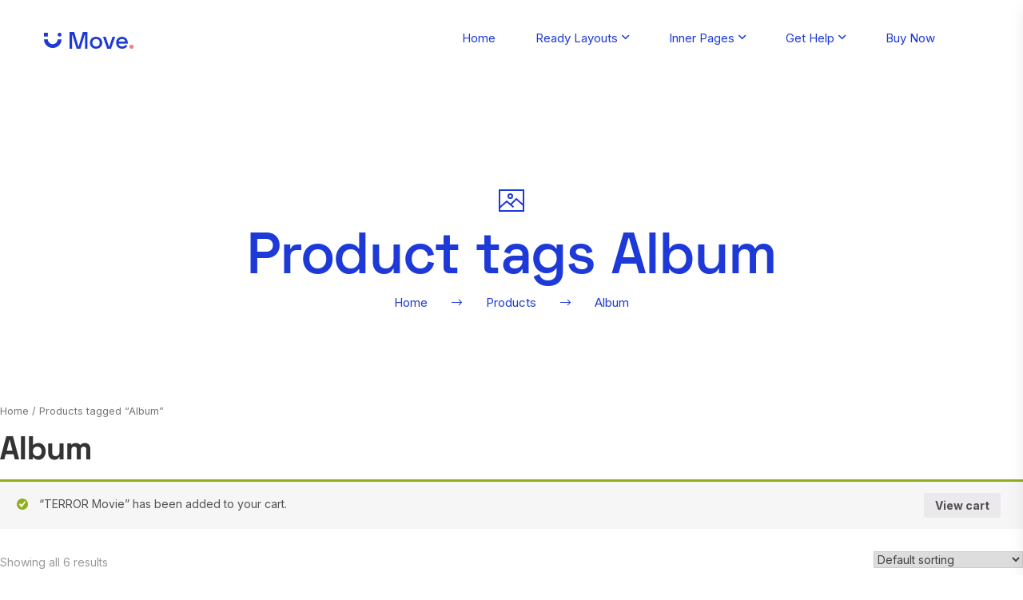

--- FILE ---
content_type: text/html; charset=UTF-8
request_url: https://library.moveaddons.com/product-tag/album/?add-to-cart=3091
body_size: 13059
content:
<!doctype html>
<html lang="en-US">
<head>
    <meta charset="UTF-8">
    <meta name="viewport" content="width=device-width, initial-scale=1">
    <link rel="profile" href="https://gmpg.org/xfn/11">
    				<script>document.documentElement.className = document.documentElement.className + ' yes-js js_active js'</script>
				<title>Album &#8211; library.moveaddons.com</title>
<meta name='robots' content='max-image-preview:large' />
<link href='https://library.moveaddons.com/wp-content/plugins/woocommerce/packages/woocommerce-blocks/build/cart-frontend.js?ver=6d77f57ad4d2f28e9fae7e9327b354c9' as='script' rel='prefetch' />
<link href='https://library.moveaddons.com/wp-includes/js/dist/vendor/lodash.min.js?ver=4.17.19' as='script' rel='prefetch' />
<link href='https://library.moveaddons.com/wp-includes/js/dist/vendor/react.min.js?ver=17.0.1' as='script' rel='prefetch' />
<link href='https://library.moveaddons.com/wp-includes/js/dist/vendor/wp-polyfill.min.js?ver=3.15.0' as='script' rel='prefetch' />
<link href='https://library.moveaddons.com/wp-includes/js/dist/vendor/regenerator-runtime.min.js?ver=0.13.9' as='script' rel='prefetch' />
<link href='https://library.moveaddons.com/wp-content/plugins/woocommerce/packages/woocommerce-blocks/build/blocks-checkout.js?ver=1aeb3f9cd2b4952d3b7c658c3ac54767' as='script' rel='prefetch' />
<link href='https://library.moveaddons.com/wp-content/plugins/woocommerce/packages/woocommerce-blocks/build/wc-blocks-registry.js?ver=b6339851784e6ad947a8015afb8847ff' as='script' rel='prefetch' />
<link href='https://library.moveaddons.com/wp-includes/js/dist/data.min.js?ver=ab4c47f6a66f3618588b' as='script' rel='prefetch' />
<link href='https://library.moveaddons.com/wp-includes/js/dist/compose.min.js?ver=bed3c550a0f81f1528f5' as='script' rel='prefetch' />
<link href='https://library.moveaddons.com/wp-includes/js/dist/deprecated.min.js?ver=6c963cb9494ba26b77eb' as='script' rel='prefetch' />
<link href='https://library.moveaddons.com/wp-includes/js/dist/hooks.min.js?ver=4169d3cf8e8d95a3d6d5' as='script' rel='prefetch' />
<link href='https://library.moveaddons.com/wp-includes/js/dist/dom.min.js?ver=133a042fbbef48f38107' as='script' rel='prefetch' />
<link href='https://library.moveaddons.com/wp-includes/js/dist/element.min.js?ver=47162ff4492c7ec4956b' as='script' rel='prefetch' />
<link href='https://library.moveaddons.com/wp-includes/js/dist/vendor/react-dom.min.js?ver=17.0.1' as='script' rel='prefetch' />
<link href='https://library.moveaddons.com/wp-includes/js/dist/escape-html.min.js?ver=03e27a7b6ae14f7afaa6' as='script' rel='prefetch' />
<link href='https://library.moveaddons.com/wp-includes/js/dist/is-shallow-equal.min.js?ver=20c2b06ecf04afb14fee' as='script' rel='prefetch' />
<link href='https://library.moveaddons.com/wp-includes/js/dist/keycodes.min.js?ver=6e0aadc0106bd8aadc89' as='script' rel='prefetch' />
<link href='https://library.moveaddons.com/wp-includes/js/dist/i18n.min.js?ver=9e794f35a71bb98672ae' as='script' rel='prefetch' />
<link href='https://library.moveaddons.com/wp-includes/js/dist/priority-queue.min.js?ver=99e325da95c5a35c7dc2' as='script' rel='prefetch' />
<link href='https://library.moveaddons.com/wp-includes/js/dist/redux-routine.min.js?ver=b2e4ef03f84699189f29' as='script' rel='prefetch' />
<link href='https://library.moveaddons.com/wp-content/plugins/woocommerce/packages/woocommerce-blocks/build/wc-settings.js?ver=7b2188da90828d22e68dae2a8129bd03' as='script' rel='prefetch' />
<link href='https://library.moveaddons.com/wp-includes/js/dist/api-fetch.min.js?ver=bc0029ca2c943aec5311' as='script' rel='prefetch' />
<link href='https://library.moveaddons.com/wp-includes/js/dist/url.min.js?ver=6620854ab4f8532bcdbc' as='script' rel='prefetch' />
<link href='https://library.moveaddons.com/wp-includes/js/dist/primitives.min.js?ver=0d5f586fa7f5f18d4e7a' as='script' rel='prefetch' />
<link href='https://library.moveaddons.com/wp-includes/js/dist/warning.min.js?ver=4acee5fc2fd9a24cefc2' as='script' rel='prefetch' />
<link href='https://library.moveaddons.com/wp-content/plugins/woocommerce/packages/woocommerce-blocks/build/wc-blocks-data.js?ver=7318f17e99fb56cda4dd7e6fbc16db3c' as='script' rel='prefetch' />
<link href='https://library.moveaddons.com/wp-includes/js/dist/data-controls.min.js?ver=e10d473d392daa8501e8' as='script' rel='prefetch' />
<link href='https://library.moveaddons.com/wp-includes/js/dist/html-entities.min.js?ver=36a4a255da7dd2e1bf8e' as='script' rel='prefetch' />
<link href='https://library.moveaddons.com/wp-includes/js/dist/notices.min.js?ver=9c1575b7a31659f45a45' as='script' rel='prefetch' />
<link href='https://library.moveaddons.com/wp-content/plugins/woocommerce/packages/woocommerce-blocks/build/wc-blocks-middleware.js?ver=cfefc68c23f627155c81d4aa8d2dbf3c' as='script' rel='prefetch' />
<link href='https://library.moveaddons.com/wp-content/plugins/woocommerce/packages/woocommerce-blocks/build/wc-blocks-shared-context.js?ver=65e3c38669e82f3ed75ea378b29997f0' as='script' rel='prefetch' />
<link href='https://library.moveaddons.com/wp-content/plugins/woocommerce/packages/woocommerce-blocks/build/wc-blocks-shared-hocs.js?ver=55647c9b478bc30776b5c52dc41b4954' as='script' rel='prefetch' />
<link href='https://library.moveaddons.com/wp-content/plugins/woocommerce/packages/woocommerce-blocks/build/price-format.js?ver=e99bed7a5cf7f43aadbce4396ccbcc5e' as='script' rel='prefetch' />
<link href='https://library.moveaddons.com/wp-includes/js/dist/a11y.min.js?ver=ecce20f002eda4c19664' as='script' rel='prefetch' />
<link href='https://library.moveaddons.com/wp-includes/js/dist/dom-ready.min.js?ver=392bdd43726760d1f3ca' as='script' rel='prefetch' />
<link href='https://library.moveaddons.com/wp-includes/js/dist/autop.min.js?ver=43197d709df445ccf849' as='script' rel='prefetch' />
<link href='https://library.moveaddons.com/wp-includes/js/dist/block-editor.min.js?ver=d9b1557b383ef6f21f26' as='script' rel='prefetch' />
<link href='https://library.moveaddons.com/wp-includes/js/dist/blob.min.js?ver=a078f260190acf405764' as='script' rel='prefetch' />
<link href='https://library.moveaddons.com/wp-includes/js/dist/blocks.min.js?ver=2fecdd1687581f909b45' as='script' rel='prefetch' />
<link href='https://library.moveaddons.com/wp-includes/js/dist/block-serialization-default-parser.min.js?ver=eb2cdc8cd7a7975d49d9' as='script' rel='prefetch' />
<link href='https://library.moveaddons.com/wp-includes/js/dist/shortcode.min.js?ver=7539044b04e6bca57f2e' as='script' rel='prefetch' />
<link href='https://library.moveaddons.com/wp-includes/js/dist/components.min.js?ver=e4dcf503e8d4568671e3' as='script' rel='prefetch' />
<link href='https://library.moveaddons.com/wp-includes/js/dist/date.min.js?ver=b49d8d73e4d1439f54c6' as='script' rel='prefetch' />
<link href='https://library.moveaddons.com/wp-includes/js/dist/vendor/moment.min.js?ver=2.29.4' as='script' rel='prefetch' />
<link href='https://library.moveaddons.com/wp-includes/js/dist/rich-text.min.js?ver=c704284bebe26cf1dd51' as='script' rel='prefetch' />
<link href='https://library.moveaddons.com/wp-includes/js/dist/keyboard-shortcuts.min.js?ver=74c1d7a0d985f4165827' as='script' rel='prefetch' />
<link href='https://library.moveaddons.com/wp-includes/js/dist/style-engine.min.js?ver=10341d6e6decffab850e' as='script' rel='prefetch' />
<link href='https://library.moveaddons.com/wp-includes/js/dist/token-list.min.js?ver=f2cf0bb3ae80de227e43' as='script' rel='prefetch' />
<link href='https://library.moveaddons.com/wp-includes/js/dist/wordcount.min.js?ver=feb9569307aec24292f2' as='script' rel='prefetch' />
<link href='https://library.moveaddons.com/wp-includes/js/dist/plugins.min.js?ver=68484fe54596184c186b' as='script' rel='prefetch' />
<link href='https://library.moveaddons.com/wp-content/plugins/woocommerce/packages/woocommerce-blocks/build/checkout-frontend.js?ver=a4392447bf571a544c579a23dd39b854' as='script' rel='prefetch' />
<link rel="alternate" type="application/rss+xml" title="library.moveaddons.com &raquo; Feed" href="https://library.moveaddons.com/feed/" />
<link rel="alternate" type="application/rss+xml" title="library.moveaddons.com &raquo; Comments Feed" href="https://library.moveaddons.com/comments/feed/" />
<link rel="alternate" type="application/rss+xml" title="library.moveaddons.com &raquo; Album Tag Feed" href="https://library.moveaddons.com/product-tag/album/feed/" />
<script type="text/javascript">
window._wpemojiSettings = {"baseUrl":"https:\/\/s.w.org\/images\/core\/emoji\/14.0.0\/72x72\/","ext":".png","svgUrl":"https:\/\/s.w.org\/images\/core\/emoji\/14.0.0\/svg\/","svgExt":".svg","source":{"concatemoji":"https:\/\/library.moveaddons.com\/wp-includes\/js\/wp-emoji-release.min.js?ver=6.1.9"}};
/*! This file is auto-generated */
!function(e,a,t){var n,r,o,i=a.createElement("canvas"),p=i.getContext&&i.getContext("2d");function s(e,t){var a=String.fromCharCode,e=(p.clearRect(0,0,i.width,i.height),p.fillText(a.apply(this,e),0,0),i.toDataURL());return p.clearRect(0,0,i.width,i.height),p.fillText(a.apply(this,t),0,0),e===i.toDataURL()}function c(e){var t=a.createElement("script");t.src=e,t.defer=t.type="text/javascript",a.getElementsByTagName("head")[0].appendChild(t)}for(o=Array("flag","emoji"),t.supports={everything:!0,everythingExceptFlag:!0},r=0;r<o.length;r++)t.supports[o[r]]=function(e){if(p&&p.fillText)switch(p.textBaseline="top",p.font="600 32px Arial",e){case"flag":return s([127987,65039,8205,9895,65039],[127987,65039,8203,9895,65039])?!1:!s([55356,56826,55356,56819],[55356,56826,8203,55356,56819])&&!s([55356,57332,56128,56423,56128,56418,56128,56421,56128,56430,56128,56423,56128,56447],[55356,57332,8203,56128,56423,8203,56128,56418,8203,56128,56421,8203,56128,56430,8203,56128,56423,8203,56128,56447]);case"emoji":return!s([129777,127995,8205,129778,127999],[129777,127995,8203,129778,127999])}return!1}(o[r]),t.supports.everything=t.supports.everything&&t.supports[o[r]],"flag"!==o[r]&&(t.supports.everythingExceptFlag=t.supports.everythingExceptFlag&&t.supports[o[r]]);t.supports.everythingExceptFlag=t.supports.everythingExceptFlag&&!t.supports.flag,t.DOMReady=!1,t.readyCallback=function(){t.DOMReady=!0},t.supports.everything||(n=function(){t.readyCallback()},a.addEventListener?(a.addEventListener("DOMContentLoaded",n,!1),e.addEventListener("load",n,!1)):(e.attachEvent("onload",n),a.attachEvent("onreadystatechange",function(){"complete"===a.readyState&&t.readyCallback()})),(e=t.source||{}).concatemoji?c(e.concatemoji):e.wpemoji&&e.twemoji&&(c(e.twemoji),c(e.wpemoji)))}(window,document,window._wpemojiSettings);
</script>
<style type="text/css">
img.wp-smiley,
img.emoji {
	display: inline !important;
	border: none !important;
	box-shadow: none !important;
	height: 1em !important;
	width: 1em !important;
	margin: 0 0.07em !important;
	vertical-align: -0.1em !important;
	background: none !important;
	padding: 0 !important;
}
</style>
	
<link rel='stylesheet' id='wp-block-library-css' href='https://library.moveaddons.com/wp-includes/css/dist/block-library/style.min.css?ver=6.1.9' type='text/css' media='all' />
<link rel='stylesheet' id='wc-blocks-vendors-style-css' href='https://library.moveaddons.com/wp-content/plugins/woocommerce/packages/woocommerce-blocks/build/wc-blocks-vendors-style.css?ver=8.7.5' type='text/css' media='all' />
<link rel='stylesheet' id='wc-blocks-style-css' href='https://library.moveaddons.com/wp-content/plugins/woocommerce/packages/woocommerce-blocks/build/wc-blocks-style.css?ver=8.7.5' type='text/css' media='all' />
<link rel='stylesheet' id='jquery-selectBox-css' href='https://library.moveaddons.com/wp-content/plugins/yith-woocommerce-wishlist/assets/css/jquery.selectBox.css?ver=1.2.0' type='text/css' media='all' />
<link rel='stylesheet' id='yith-wcwl-font-awesome-css' href='https://library.moveaddons.com/wp-content/plugins/yith-woocommerce-wishlist/assets/css/font-awesome.css?ver=4.7.0' type='text/css' media='all' />
<link rel='stylesheet' id='woocommerce_prettyPhoto_css-css' href='//library.moveaddons.com/wp-content/plugins/woocommerce/assets/css/prettyPhoto.css?ver=3.1.6' type='text/css' media='all' />
<link rel='stylesheet' id='yith-wcwl-main-css' href='https://library.moveaddons.com/wp-content/plugins/yith-woocommerce-wishlist/assets/css/style.css?ver=3.25.0' type='text/css' media='all' />
<style id='yith-wcwl-main-inline-css' type='text/css'>
.yith-wcwl-share li a{color: #FFFFFF;}.yith-wcwl-share li a:hover{color: #FFFFFF;}.yith-wcwl-share a.facebook{background: #39599E; background-color: #39599E;}.yith-wcwl-share a.facebook:hover{background: #39599E; background-color: #39599E;}.yith-wcwl-share a.twitter{background: #45AFE2; background-color: #45AFE2;}.yith-wcwl-share a.twitter:hover{background: #39599E; background-color: #39599E;}.yith-wcwl-share a.pinterest{background: #AB2E31; background-color: #AB2E31;}.yith-wcwl-share a.pinterest:hover{background: #39599E; background-color: #39599E;}.yith-wcwl-share a.email{background: #FBB102; background-color: #FBB102;}.yith-wcwl-share a.email:hover{background: #39599E; background-color: #39599E;}.yith-wcwl-share a.whatsapp{background: #00A901; background-color: #00A901;}.yith-wcwl-share a.whatsapp:hover{background: #39599E; background-color: #39599E;}
</style>
<link rel='stylesheet' id='classic-theme-styles-css' href='https://library.moveaddons.com/wp-includes/css/classic-themes.min.css?ver=1' type='text/css' media='all' />
<style id='global-styles-inline-css' type='text/css'>
body{--wp--preset--color--black: #000000;--wp--preset--color--cyan-bluish-gray: #abb8c3;--wp--preset--color--white: #ffffff;--wp--preset--color--pale-pink: #f78da7;--wp--preset--color--vivid-red: #cf2e2e;--wp--preset--color--luminous-vivid-orange: #ff6900;--wp--preset--color--luminous-vivid-amber: #fcb900;--wp--preset--color--light-green-cyan: #7bdcb5;--wp--preset--color--vivid-green-cyan: #00d084;--wp--preset--color--pale-cyan-blue: #8ed1fc;--wp--preset--color--vivid-cyan-blue: #0693e3;--wp--preset--color--vivid-purple: #9b51e0;--wp--preset--gradient--vivid-cyan-blue-to-vivid-purple: linear-gradient(135deg,rgba(6,147,227,1) 0%,rgb(155,81,224) 100%);--wp--preset--gradient--light-green-cyan-to-vivid-green-cyan: linear-gradient(135deg,rgb(122,220,180) 0%,rgb(0,208,130) 100%);--wp--preset--gradient--luminous-vivid-amber-to-luminous-vivid-orange: linear-gradient(135deg,rgba(252,185,0,1) 0%,rgba(255,105,0,1) 100%);--wp--preset--gradient--luminous-vivid-orange-to-vivid-red: linear-gradient(135deg,rgba(255,105,0,1) 0%,rgb(207,46,46) 100%);--wp--preset--gradient--very-light-gray-to-cyan-bluish-gray: linear-gradient(135deg,rgb(238,238,238) 0%,rgb(169,184,195) 100%);--wp--preset--gradient--cool-to-warm-spectrum: linear-gradient(135deg,rgb(74,234,220) 0%,rgb(151,120,209) 20%,rgb(207,42,186) 40%,rgb(238,44,130) 60%,rgb(251,105,98) 80%,rgb(254,248,76) 100%);--wp--preset--gradient--blush-light-purple: linear-gradient(135deg,rgb(255,206,236) 0%,rgb(152,150,240) 100%);--wp--preset--gradient--blush-bordeaux: linear-gradient(135deg,rgb(254,205,165) 0%,rgb(254,45,45) 50%,rgb(107,0,62) 100%);--wp--preset--gradient--luminous-dusk: linear-gradient(135deg,rgb(255,203,112) 0%,rgb(199,81,192) 50%,rgb(65,88,208) 100%);--wp--preset--gradient--pale-ocean: linear-gradient(135deg,rgb(255,245,203) 0%,rgb(182,227,212) 50%,rgb(51,167,181) 100%);--wp--preset--gradient--electric-grass: linear-gradient(135deg,rgb(202,248,128) 0%,rgb(113,206,126) 100%);--wp--preset--gradient--midnight: linear-gradient(135deg,rgb(2,3,129) 0%,rgb(40,116,252) 100%);--wp--preset--duotone--dark-grayscale: url('#wp-duotone-dark-grayscale');--wp--preset--duotone--grayscale: url('#wp-duotone-grayscale');--wp--preset--duotone--purple-yellow: url('#wp-duotone-purple-yellow');--wp--preset--duotone--blue-red: url('#wp-duotone-blue-red');--wp--preset--duotone--midnight: url('#wp-duotone-midnight');--wp--preset--duotone--magenta-yellow: url('#wp-duotone-magenta-yellow');--wp--preset--duotone--purple-green: url('#wp-duotone-purple-green');--wp--preset--duotone--blue-orange: url('#wp-duotone-blue-orange');--wp--preset--font-size--small: 13px;--wp--preset--font-size--medium: 20px;--wp--preset--font-size--large: 36px;--wp--preset--font-size--x-large: 42px;--wp--preset--spacing--20: 0.44rem;--wp--preset--spacing--30: 0.67rem;--wp--preset--spacing--40: 1rem;--wp--preset--spacing--50: 1.5rem;--wp--preset--spacing--60: 2.25rem;--wp--preset--spacing--70: 3.38rem;--wp--preset--spacing--80: 5.06rem;}:where(.is-layout-flex){gap: 0.5em;}body .is-layout-flow > .alignleft{float: left;margin-inline-start: 0;margin-inline-end: 2em;}body .is-layout-flow > .alignright{float: right;margin-inline-start: 2em;margin-inline-end: 0;}body .is-layout-flow > .aligncenter{margin-left: auto !important;margin-right: auto !important;}body .is-layout-constrained > .alignleft{float: left;margin-inline-start: 0;margin-inline-end: 2em;}body .is-layout-constrained > .alignright{float: right;margin-inline-start: 2em;margin-inline-end: 0;}body .is-layout-constrained > .aligncenter{margin-left: auto !important;margin-right: auto !important;}body .is-layout-constrained > :where(:not(.alignleft):not(.alignright):not(.alignfull)){max-width: var(--wp--style--global--content-size);margin-left: auto !important;margin-right: auto !important;}body .is-layout-constrained > .alignwide{max-width: var(--wp--style--global--wide-size);}body .is-layout-flex{display: flex;}body .is-layout-flex{flex-wrap: wrap;align-items: center;}body .is-layout-flex > *{margin: 0;}:where(.wp-block-columns.is-layout-flex){gap: 2em;}.has-black-color{color: var(--wp--preset--color--black) !important;}.has-cyan-bluish-gray-color{color: var(--wp--preset--color--cyan-bluish-gray) !important;}.has-white-color{color: var(--wp--preset--color--white) !important;}.has-pale-pink-color{color: var(--wp--preset--color--pale-pink) !important;}.has-vivid-red-color{color: var(--wp--preset--color--vivid-red) !important;}.has-luminous-vivid-orange-color{color: var(--wp--preset--color--luminous-vivid-orange) !important;}.has-luminous-vivid-amber-color{color: var(--wp--preset--color--luminous-vivid-amber) !important;}.has-light-green-cyan-color{color: var(--wp--preset--color--light-green-cyan) !important;}.has-vivid-green-cyan-color{color: var(--wp--preset--color--vivid-green-cyan) !important;}.has-pale-cyan-blue-color{color: var(--wp--preset--color--pale-cyan-blue) !important;}.has-vivid-cyan-blue-color{color: var(--wp--preset--color--vivid-cyan-blue) !important;}.has-vivid-purple-color{color: var(--wp--preset--color--vivid-purple) !important;}.has-black-background-color{background-color: var(--wp--preset--color--black) !important;}.has-cyan-bluish-gray-background-color{background-color: var(--wp--preset--color--cyan-bluish-gray) !important;}.has-white-background-color{background-color: var(--wp--preset--color--white) !important;}.has-pale-pink-background-color{background-color: var(--wp--preset--color--pale-pink) !important;}.has-vivid-red-background-color{background-color: var(--wp--preset--color--vivid-red) !important;}.has-luminous-vivid-orange-background-color{background-color: var(--wp--preset--color--luminous-vivid-orange) !important;}.has-luminous-vivid-amber-background-color{background-color: var(--wp--preset--color--luminous-vivid-amber) !important;}.has-light-green-cyan-background-color{background-color: var(--wp--preset--color--light-green-cyan) !important;}.has-vivid-green-cyan-background-color{background-color: var(--wp--preset--color--vivid-green-cyan) !important;}.has-pale-cyan-blue-background-color{background-color: var(--wp--preset--color--pale-cyan-blue) !important;}.has-vivid-cyan-blue-background-color{background-color: var(--wp--preset--color--vivid-cyan-blue) !important;}.has-vivid-purple-background-color{background-color: var(--wp--preset--color--vivid-purple) !important;}.has-black-border-color{border-color: var(--wp--preset--color--black) !important;}.has-cyan-bluish-gray-border-color{border-color: var(--wp--preset--color--cyan-bluish-gray) !important;}.has-white-border-color{border-color: var(--wp--preset--color--white) !important;}.has-pale-pink-border-color{border-color: var(--wp--preset--color--pale-pink) !important;}.has-vivid-red-border-color{border-color: var(--wp--preset--color--vivid-red) !important;}.has-luminous-vivid-orange-border-color{border-color: var(--wp--preset--color--luminous-vivid-orange) !important;}.has-luminous-vivid-amber-border-color{border-color: var(--wp--preset--color--luminous-vivid-amber) !important;}.has-light-green-cyan-border-color{border-color: var(--wp--preset--color--light-green-cyan) !important;}.has-vivid-green-cyan-border-color{border-color: var(--wp--preset--color--vivid-green-cyan) !important;}.has-pale-cyan-blue-border-color{border-color: var(--wp--preset--color--pale-cyan-blue) !important;}.has-vivid-cyan-blue-border-color{border-color: var(--wp--preset--color--vivid-cyan-blue) !important;}.has-vivid-purple-border-color{border-color: var(--wp--preset--color--vivid-purple) !important;}.has-vivid-cyan-blue-to-vivid-purple-gradient-background{background: var(--wp--preset--gradient--vivid-cyan-blue-to-vivid-purple) !important;}.has-light-green-cyan-to-vivid-green-cyan-gradient-background{background: var(--wp--preset--gradient--light-green-cyan-to-vivid-green-cyan) !important;}.has-luminous-vivid-amber-to-luminous-vivid-orange-gradient-background{background: var(--wp--preset--gradient--luminous-vivid-amber-to-luminous-vivid-orange) !important;}.has-luminous-vivid-orange-to-vivid-red-gradient-background{background: var(--wp--preset--gradient--luminous-vivid-orange-to-vivid-red) !important;}.has-very-light-gray-to-cyan-bluish-gray-gradient-background{background: var(--wp--preset--gradient--very-light-gray-to-cyan-bluish-gray) !important;}.has-cool-to-warm-spectrum-gradient-background{background: var(--wp--preset--gradient--cool-to-warm-spectrum) !important;}.has-blush-light-purple-gradient-background{background: var(--wp--preset--gradient--blush-light-purple) !important;}.has-blush-bordeaux-gradient-background{background: var(--wp--preset--gradient--blush-bordeaux) !important;}.has-luminous-dusk-gradient-background{background: var(--wp--preset--gradient--luminous-dusk) !important;}.has-pale-ocean-gradient-background{background: var(--wp--preset--gradient--pale-ocean) !important;}.has-electric-grass-gradient-background{background: var(--wp--preset--gradient--electric-grass) !important;}.has-midnight-gradient-background{background: var(--wp--preset--gradient--midnight) !important;}.has-small-font-size{font-size: var(--wp--preset--font-size--small) !important;}.has-medium-font-size{font-size: var(--wp--preset--font-size--medium) !important;}.has-large-font-size{font-size: var(--wp--preset--font-size--large) !important;}.has-x-large-font-size{font-size: var(--wp--preset--font-size--x-large) !important;}
.wp-block-navigation a:where(:not(.wp-element-button)){color: inherit;}
:where(.wp-block-columns.is-layout-flex){gap: 2em;}
.wp-block-pullquote{font-size: 1.5em;line-height: 1.6;}
</style>
<link rel='stylesheet' id='contact-form-7-css' href='https://library.moveaddons.com/wp-content/plugins/contact-form-7/includes/css/styles.css?ver=5.6.4' type='text/css' media='all' />
<link rel='stylesheet' id='woocommerce-layout-css' href='https://library.moveaddons.com/wp-content/plugins/woocommerce/assets/css/woocommerce-layout.css?ver=7.1.0' type='text/css' media='all' />
<link rel='stylesheet' id='woocommerce-smallscreen-css' href='https://library.moveaddons.com/wp-content/plugins/woocommerce/assets/css/woocommerce-smallscreen.css?ver=7.1.0' type='text/css' media='only screen and (max-width: 768px)' />
<link rel='stylesheet' id='woocommerce-general-css' href='https://library.moveaddons.com/wp-content/plugins/woocommerce/assets/css/woocommerce.css?ver=7.1.0' type='text/css' media='all' />
<style id='woocommerce-inline-inline-css' type='text/css'>
.woocommerce form .form-row .required { visibility: visible; }
</style>
<link rel='stylesheet' id='wp-job-manager-job-listings-css' href='https://library.moveaddons.com/wp-content/plugins/wp-job-manager/assets/dist/css/job-listings.css?ver=598383a28ac5f9f156e4' type='text/css' media='all' />
<link rel='stylesheet' id='jquery-colorbox-css' href='https://library.moveaddons.com/wp-content/plugins/yith-woocommerce-compare/assets/css/colorbox.css?ver=1.4.21' type='text/css' media='all' />
<link rel='stylesheet' id='htmove-style-css' href='https://library.moveaddons.com/wp-content/themes/htmove/style.css?ver=6.1.9' type='text/css' media='all' />
<link rel='stylesheet' id='htmovei-icon-css' href='https://library.moveaddons.com/wp-content/themes/htmove/assets/css/lib/htmove-icon.css?ver=6.1.9' type='text/css' media='all' />
<link rel='stylesheet' id='bootstrap-min-css' href='https://library.moveaddons.com/wp-content/themes/htmove/assets/css/lib/bootstrap.min.css?ver=6.1.9' type='text/css' media='all' />
<link rel='stylesheet' id='htmove-main-css' href='https://library.moveaddons.com/wp-content/themes/htmove/assets/css/main-style.css?ver=6.1.9' type='text/css' media='all' />
<script type='text/javascript' src='https://library.moveaddons.com/wp-includes/js/jquery/jquery.min.js?ver=3.6.1' id='jquery-core-js'></script>
<script type='text/javascript' src='https://library.moveaddons.com/wp-includes/js/jquery/jquery-migrate.min.js?ver=3.3.2' id='jquery-migrate-js'></script>
<link rel="https://api.w.org/" href="https://library.moveaddons.com/wp-json/" /><link rel="alternate" type="application/json" href="https://library.moveaddons.com/wp-json/wp/v2/product_tag/92" /><link rel="EditURI" type="application/rsd+xml" title="RSD" href="https://library.moveaddons.com/xmlrpc.php?rsd" />
<link rel="wlwmanifest" type="application/wlwmanifest+xml" href="https://library.moveaddons.com/wp-includes/wlwmanifest.xml" />
<meta name="generator" content="WordPress 6.1.9" />
<meta name="generator" content="WooCommerce 7.1.0" />
	<noscript><style>.woocommerce-product-gallery{ opacity: 1 !important; }</style></noscript>
	<meta name="generator" content="Elementor 3.16.4; features: e_dom_optimization, e_optimized_assets_loading, additional_custom_breakpoints; settings: css_print_method-external, google_font-enabled, font_display-auto">
<link rel="icon" href="https://library.moveaddons.com/wp-content/uploads/2020/11/favicon_icon.png" sizes="32x32" />
<link rel="icon" href="https://library.moveaddons.com/wp-content/uploads/2020/11/favicon_icon.png" sizes="192x192" />
<link rel="apple-touch-icon" href="https://library.moveaddons.com/wp-content/uploads/2020/11/favicon_icon.png" />
<meta name="msapplication-TileImage" content="https://library.moveaddons.com/wp-content/uploads/2020/11/favicon_icon.png" />
		<style type="text/css" id="wp-custom-css">
			.spinner {
	display:none;
}		</style>
		</head>

<body class="archive tax-product_tag term-album term-92 wp-custom-logo theme-htmove woocommerce woocommerce-page woocommerce-no-js htmove elementor-default elementor-kit-7">
    <svg xmlns="http://www.w3.org/2000/svg" viewBox="0 0 0 0" width="0" height="0" focusable="false" role="none" style="visibility: hidden; position: absolute; left: -9999px; overflow: hidden;" ><defs><filter id="wp-duotone-dark-grayscale"><feColorMatrix color-interpolation-filters="sRGB" type="matrix" values=" .299 .587 .114 0 0 .299 .587 .114 0 0 .299 .587 .114 0 0 .299 .587 .114 0 0 " /><feComponentTransfer color-interpolation-filters="sRGB" ><feFuncR type="table" tableValues="0 0.49803921568627" /><feFuncG type="table" tableValues="0 0.49803921568627" /><feFuncB type="table" tableValues="0 0.49803921568627" /><feFuncA type="table" tableValues="1 1" /></feComponentTransfer><feComposite in2="SourceGraphic" operator="in" /></filter></defs></svg><svg xmlns="http://www.w3.org/2000/svg" viewBox="0 0 0 0" width="0" height="0" focusable="false" role="none" style="visibility: hidden; position: absolute; left: -9999px; overflow: hidden;" ><defs><filter id="wp-duotone-grayscale"><feColorMatrix color-interpolation-filters="sRGB" type="matrix" values=" .299 .587 .114 0 0 .299 .587 .114 0 0 .299 .587 .114 0 0 .299 .587 .114 0 0 " /><feComponentTransfer color-interpolation-filters="sRGB" ><feFuncR type="table" tableValues="0 1" /><feFuncG type="table" tableValues="0 1" /><feFuncB type="table" tableValues="0 1" /><feFuncA type="table" tableValues="1 1" /></feComponentTransfer><feComposite in2="SourceGraphic" operator="in" /></filter></defs></svg><svg xmlns="http://www.w3.org/2000/svg" viewBox="0 0 0 0" width="0" height="0" focusable="false" role="none" style="visibility: hidden; position: absolute; left: -9999px; overflow: hidden;" ><defs><filter id="wp-duotone-purple-yellow"><feColorMatrix color-interpolation-filters="sRGB" type="matrix" values=" .299 .587 .114 0 0 .299 .587 .114 0 0 .299 .587 .114 0 0 .299 .587 .114 0 0 " /><feComponentTransfer color-interpolation-filters="sRGB" ><feFuncR type="table" tableValues="0.54901960784314 0.98823529411765" /><feFuncG type="table" tableValues="0 1" /><feFuncB type="table" tableValues="0.71764705882353 0.25490196078431" /><feFuncA type="table" tableValues="1 1" /></feComponentTransfer><feComposite in2="SourceGraphic" operator="in" /></filter></defs></svg><svg xmlns="http://www.w3.org/2000/svg" viewBox="0 0 0 0" width="0" height="0" focusable="false" role="none" style="visibility: hidden; position: absolute; left: -9999px; overflow: hidden;" ><defs><filter id="wp-duotone-blue-red"><feColorMatrix color-interpolation-filters="sRGB" type="matrix" values=" .299 .587 .114 0 0 .299 .587 .114 0 0 .299 .587 .114 0 0 .299 .587 .114 0 0 " /><feComponentTransfer color-interpolation-filters="sRGB" ><feFuncR type="table" tableValues="0 1" /><feFuncG type="table" tableValues="0 0.27843137254902" /><feFuncB type="table" tableValues="0.5921568627451 0.27843137254902" /><feFuncA type="table" tableValues="1 1" /></feComponentTransfer><feComposite in2="SourceGraphic" operator="in" /></filter></defs></svg><svg xmlns="http://www.w3.org/2000/svg" viewBox="0 0 0 0" width="0" height="0" focusable="false" role="none" style="visibility: hidden; position: absolute; left: -9999px; overflow: hidden;" ><defs><filter id="wp-duotone-midnight"><feColorMatrix color-interpolation-filters="sRGB" type="matrix" values=" .299 .587 .114 0 0 .299 .587 .114 0 0 .299 .587 .114 0 0 .299 .587 .114 0 0 " /><feComponentTransfer color-interpolation-filters="sRGB" ><feFuncR type="table" tableValues="0 0" /><feFuncG type="table" tableValues="0 0.64705882352941" /><feFuncB type="table" tableValues="0 1" /><feFuncA type="table" tableValues="1 1" /></feComponentTransfer><feComposite in2="SourceGraphic" operator="in" /></filter></defs></svg><svg xmlns="http://www.w3.org/2000/svg" viewBox="0 0 0 0" width="0" height="0" focusable="false" role="none" style="visibility: hidden; position: absolute; left: -9999px; overflow: hidden;" ><defs><filter id="wp-duotone-magenta-yellow"><feColorMatrix color-interpolation-filters="sRGB" type="matrix" values=" .299 .587 .114 0 0 .299 .587 .114 0 0 .299 .587 .114 0 0 .299 .587 .114 0 0 " /><feComponentTransfer color-interpolation-filters="sRGB" ><feFuncR type="table" tableValues="0.78039215686275 1" /><feFuncG type="table" tableValues="0 0.94901960784314" /><feFuncB type="table" tableValues="0.35294117647059 0.47058823529412" /><feFuncA type="table" tableValues="1 1" /></feComponentTransfer><feComposite in2="SourceGraphic" operator="in" /></filter></defs></svg><svg xmlns="http://www.w3.org/2000/svg" viewBox="0 0 0 0" width="0" height="0" focusable="false" role="none" style="visibility: hidden; position: absolute; left: -9999px; overflow: hidden;" ><defs><filter id="wp-duotone-purple-green"><feColorMatrix color-interpolation-filters="sRGB" type="matrix" values=" .299 .587 .114 0 0 .299 .587 .114 0 0 .299 .587 .114 0 0 .299 .587 .114 0 0 " /><feComponentTransfer color-interpolation-filters="sRGB" ><feFuncR type="table" tableValues="0.65098039215686 0.40392156862745" /><feFuncG type="table" tableValues="0 1" /><feFuncB type="table" tableValues="0.44705882352941 0.4" /><feFuncA type="table" tableValues="1 1" /></feComponentTransfer><feComposite in2="SourceGraphic" operator="in" /></filter></defs></svg><svg xmlns="http://www.w3.org/2000/svg" viewBox="0 0 0 0" width="0" height="0" focusable="false" role="none" style="visibility: hidden; position: absolute; left: -9999px; overflow: hidden;" ><defs><filter id="wp-duotone-blue-orange"><feColorMatrix color-interpolation-filters="sRGB" type="matrix" values=" .299 .587 .114 0 0 .299 .587 .114 0 0 .299 .587 .114 0 0 .299 .587 .114 0 0 " /><feComponentTransfer color-interpolation-filters="sRGB" ><feFuncR type="table" tableValues="0.098039215686275 1" /><feFuncG type="table" tableValues="0 0.66274509803922" /><feFuncB type="table" tableValues="0.84705882352941 0.41960784313725" /><feFuncA type="table" tableValues="1 1" /></feComponentTransfer><feComposite in2="SourceGraphic" operator="in" /></filter></defs></svg>
<!-- Htmove Preloader Start -->
<div id="htmove-preloader">
    <div class="htmove-preloader">
        <span></span>
        <span></span>
    </div>
</div>
<!-- Htmove Preloader End -->

<div id="page" class="site">
    
    <div class="htmove-header">
        <div class="htmove-header-inner">
            <div class="container">
                <div class="row align-items-center">

                    <!-- Logo Start -->
                    <div class="col">
                        <div class="htmove-logo">
                            <a href="https://library.moveaddons.com/" class="custom-logo-link" rel="home"><img width="113" height="21" src="https://library.moveaddons.com/wp-content/uploads/2020/11/logo.png" class="custom-logo" alt="library.moveaddons.com" decoding="async" /></a>                        </div>
                    </div>
                    <!-- Logo End -->

                    <!-- Menu & Button Start -->
                    <div class="col-auto position-static">
                        <div class="row align-items-center">
                            <div class="col position-static d-none d-lg-block">
                                <nav class="htmove-menu">
                                    <ul id="menu-main-menu" class="htmove-nav"><li id="nav-menu-item-15625" class="main-menu-item  menu-item-even menu-item-depth-0 menu-item menu-item-type-custom menu-item-object-custom"><a href="http://moveaddons.com/" class="menu-link main-menu-link"><span class="text">Home</span></a></li>
<li id="nav-menu-item-15627" class="main-menu-item  menu-item-even menu-item-depth-0 menu-item menu-item-type-custom menu-item-object-custom menu-item-has-children"><a href="#" class="menu-link main-menu-link"><span class="text">Ready Layouts</span><span class="menu-toggle"><i class="htmovei-angle-down1"></i></span></a>
<ul class=" menu-odd   menu-depth-1 htmove-mega-menu htmove-mega-menu-col-four">
	<li id="nav-menu-item-15658" class="sub-menu-item  menu-item-odd menu-item-depth-1 menu-item menu-item-type-custom menu-item-object-custom menu-item-has-children"><span class="menu-title">Layouts Group 1</span>
	<ul class="sub-menu menu-even sub-sub-menu  menu-depth-2 htmove-mega-menu-col-0">
		<li id="nav-menu-item-15651" class="sub-menu-item sub-sub-menu-item menu-item-even menu-item-depth-2 menu-item menu-item-type-post_type menu-item-object-page"><a href="https://library.moveaddons.com/app/" class="menu-link sub-menu-link"><span class="text">App</span></a></li>
		<li id="nav-menu-item-15656" class="sub-menu-item sub-sub-menu-item menu-item-even menu-item-depth-2 menu-item menu-item-type-post_type menu-item-object-page"><a href="https://library.moveaddons.com/consultant-business/" class="menu-link sub-menu-link"><span class="text">Consultant Business</span></a></li>
		<li id="nav-menu-item-15655" class="sub-menu-item sub-sub-menu-item menu-item-even menu-item-depth-2 menu-item menu-item-type-post_type menu-item-object-page"><a href="https://library.moveaddons.com/construction/" class="menu-link sub-menu-link"><span class="text">Construction</span></a></li>
		<li id="nav-menu-item-15652" class="sub-menu-item sub-sub-menu-item menu-item-even menu-item-depth-2 menu-item menu-item-type-post_type menu-item-object-page"><a href="https://library.moveaddons.com/business/" class="menu-link sub-menu-link"><span class="text">Business</span></a></li>
		<li id="nav-menu-item-15653" class="sub-menu-item sub-sub-menu-item menu-item-even menu-item-depth-2 menu-item menu-item-type-post_type menu-item-object-page"><a href="https://library.moveaddons.com/car-repair/" class="menu-link sub-menu-link"><span class="text">Car Repair</span></a></li>
		<li id="nav-menu-item-15654" class="sub-menu-item sub-sub-menu-item menu-item-even menu-item-depth-2 menu-item menu-item-type-post_type menu-item-object-page"><a href="https://library.moveaddons.com/charity/" class="menu-link sub-menu-link"><span class="text">Charity</span></a></li>
	</ul>
</li>
	<li id="nav-menu-item-15659" class="sub-menu-item  menu-item-odd menu-item-depth-1 menu-item menu-item-type-custom menu-item-object-custom menu-item-has-children"><span class="menu-title">Layouts Group 2</span>
	<ul class="sub-menu menu-even sub-sub-menu  menu-depth-2 htmove-mega-menu-col-0">
		<li id="nav-menu-item-15664" class="sub-menu-item sub-sub-menu-item menu-item-even menu-item-depth-2 menu-item menu-item-type-post_type menu-item-object-page"><a href="https://library.moveaddons.com/doctor/" class="menu-link sub-menu-link"><span class="text">Doctor</span></a></li>
		<li id="nav-menu-item-15665" class="sub-menu-item sub-sub-menu-item menu-item-even menu-item-depth-2 menu-item menu-item-type-post_type menu-item-object-page"><a href="https://library.moveaddons.com/gym/" class="menu-link sub-menu-link"><span class="text">Gym</span></a></li>
		<li id="nav-menu-item-15663" class="sub-menu-item sub-sub-menu-item menu-item-even menu-item-depth-2 menu-item menu-item-type-post_type menu-item-object-page"><a href="https://library.moveaddons.com/handyman/" class="menu-link sub-menu-link"><span class="text">Handyman</span></a></li>
		<li id="nav-menu-item-15666" class="sub-menu-item sub-sub-menu-item menu-item-even menu-item-depth-2 menu-item menu-item-type-post_type menu-item-object-page"><a href="https://library.moveaddons.com/home-plants/" class="menu-link sub-menu-link"><span class="text">Home Plants</span></a></li>
		<li id="nav-menu-item-15667" class="sub-menu-item sub-sub-menu-item menu-item-even menu-item-depth-2 menu-item menu-item-type-post_type menu-item-object-page"><a href="https://library.moveaddons.com/kid-school/" class="menu-link sub-menu-link"><span class="text">Kid School</span></a></li>
		<li id="nav-menu-item-15668" class="sub-menu-item sub-sub-menu-item menu-item-even menu-item-depth-2 menu-item menu-item-type-post_type menu-item-object-page"><a href="https://library.moveaddons.com/music/" class="menu-link sub-menu-link"><span class="text">Music</span></a></li>
	</ul>
</li>
	<li id="nav-menu-item-15660" class="sub-menu-item  menu-item-odd menu-item-depth-1 menu-item menu-item-type-custom menu-item-object-custom menu-item-has-children"><span class="menu-title">Layouts Group 3</span>
	<ul class="sub-menu menu-even sub-sub-menu  menu-depth-2 htmove-mega-menu-col-0">
		<li id="nav-menu-item-15669" class="sub-menu-item sub-sub-menu-item menu-item-even menu-item-depth-2 menu-item menu-item-type-post_type menu-item-object-page"><a href="https://library.moveaddons.com/online-watch-shop/" class="menu-link sub-menu-link"><span class="text">Online Watch Shop</span></a></li>
		<li id="nav-menu-item-15670" class="sub-menu-item sub-sub-menu-item menu-item-even menu-item-depth-2 menu-item menu-item-type-post_type menu-item-object-page"><a href="https://library.moveaddons.com/photography/" class="menu-link sub-menu-link"><span class="text">Photography</span></a></li>
		<li id="nav-menu-item-15671" class="sub-menu-item sub-sub-menu-item menu-item-even menu-item-depth-2 menu-item menu-item-type-post_type menu-item-object-page"><a href="https://library.moveaddons.com/portfolio/" class="menu-link sub-menu-link"><span class="text">Portfolio</span></a></li>
		<li id="nav-menu-item-15672" class="sub-menu-item sub-sub-menu-item menu-item-even menu-item-depth-2 menu-item menu-item-type-post_type menu-item-object-page"><a href="https://library.moveaddons.com/restaurant/" class="menu-link sub-menu-link"><span class="text">Restaurant</span></a></li>
		<li id="nav-menu-item-15674" class="sub-menu-item sub-sub-menu-item menu-item-even menu-item-depth-2 menu-item menu-item-type-post_type menu-item-object-page"><a href="https://library.moveaddons.com/spa/" class="menu-link sub-menu-link"><span class="text">Spa</span></a></li>
		<li id="nav-menu-item-15673" class="sub-menu-item sub-sub-menu-item menu-item-even menu-item-depth-2 menu-item menu-item-type-post_type menu-item-object-page"><a href="https://library.moveaddons.com/technology-store/" class="menu-link sub-menu-link"><span class="text">Technology Store</span></a></li>
	</ul>
</li>
	<li id="nav-menu-item-15661" class="sub-menu-item  menu-item-odd menu-item-depth-1 menu-item menu-item-type-custom menu-item-object-custom menu-item-has-children"><span class="menu-title">Layouts Group 4</span>
	<ul class="sub-menu menu-even sub-sub-menu  menu-depth-2 htmove-mega-menu-col-0">
		<li id="nav-menu-item-15675" class="sub-menu-item sub-sub-menu-item menu-item-even menu-item-depth-2 menu-item menu-item-type-post_type menu-item-object-page"><a href="https://library.moveaddons.com/wedding/" class="menu-link sub-menu-link"><span class="text">Wedding</span></a></li>
		<li id="nav-menu-item-15677" class="sub-menu-item sub-sub-menu-item menu-item-even menu-item-depth-2 menu-item menu-item-type-post_type menu-item-object-page"><a href="https://library.moveaddons.com/wine/" class="menu-link sub-menu-link"><span class="text">Wine</span></a></li>
		<li id="nav-menu-item-15678" class="sub-menu-item sub-sub-menu-item menu-item-even menu-item-depth-2 menu-item menu-item-type-post_type menu-item-object-page"><a href="https://library.moveaddons.com/woman-fashion/" class="menu-link sub-menu-link"><span class="text">Woman Fashion</span></a></li>
		<li id="nav-menu-item-15679" class="sub-menu-item sub-sub-menu-item menu-item-even menu-item-depth-2 menu-item menu-item-type-post_type menu-item-object-page"><a href="https://library.moveaddons.com/yoga/" class="menu-link sub-menu-link"><span class="text">Yoga</span></a></li>
	</ul>
</li>
</ul>
</li>
<li id="nav-menu-item-15792" class="main-menu-item  menu-item-even menu-item-depth-0 menu-item menu-item-type-custom menu-item-object-custom menu-item-has-children"><a href="#" class="menu-link main-menu-link"><span class="text">Inner Pages</span><span class="menu-toggle"><i class="htmovei-angle-down1"></i></span></a>
<ul class=" menu-odd   menu-depth-1 htmove-mega-menu htmove-mega-menu-col-four">
	<li id="nav-menu-item-15907" class="sub-menu-item  menu-item-odd menu-item-depth-1 menu-item menu-item-type-custom menu-item-object-custom menu-item-has-children"><span class="menu-title">About Pages</span>
	<ul class="sub-menu menu-even sub-sub-menu  menu-depth-2 htmove-mega-menu-col-0">
		<li id="nav-menu-item-15918" class="sub-menu-item sub-sub-menu-item menu-item-even menu-item-depth-2 menu-item menu-item-type-post_type menu-item-object-page"><a href="https://library.moveaddons.com/about-us-1/" class="menu-link sub-menu-link"><span class="text">About Us Style 1</span></a></li>
		<li id="nav-menu-item-15919" class="sub-menu-item sub-sub-menu-item menu-item-even menu-item-depth-2 menu-item menu-item-type-post_type menu-item-object-page"><a href="https://library.moveaddons.com/about-us-2/" class="menu-link sub-menu-link"><span class="text">About Us Style  2</span></a></li>
		<li id="nav-menu-item-15920" class="sub-menu-item sub-sub-menu-item menu-item-even menu-item-depth-2 menu-item menu-item-type-post_type menu-item-object-page"><a href="https://library.moveaddons.com/about-us-3/" class="menu-link sub-menu-link"><span class="text">About Us Style  3</span></a></li>
		<li id="nav-menu-item-15921" class="sub-menu-item sub-sub-menu-item menu-item-even menu-item-depth-2 menu-item menu-item-type-post_type menu-item-object-page"><a href="https://library.moveaddons.com/about-us-4/" class="menu-link sub-menu-link"><span class="text">About Us Style  4</span></a></li>
		<li id="nav-menu-item-15922" class="sub-menu-item sub-sub-menu-item menu-item-even menu-item-depth-2 menu-item menu-item-type-post_type menu-item-object-page"><a href="https://library.moveaddons.com/about-us-5/" class="menu-link sub-menu-link"><span class="text">About Us  Style 5</span></a></li>
		<li id="nav-menu-item-15923" class="sub-menu-item sub-sub-menu-item menu-item-even menu-item-depth-2 menu-item menu-item-type-post_type menu-item-object-page"><a href="https://library.moveaddons.com/about-us-6/" class="menu-link sub-menu-link"><span class="text">About Us Style  6</span></a></li>
		<li id="nav-menu-item-15924" class="sub-menu-item sub-sub-menu-item menu-item-even menu-item-depth-2 menu-item menu-item-type-post_type menu-item-object-page"><a href="https://library.moveaddons.com/about-us-7/" class="menu-link sub-menu-link"><span class="text">About Us  Style 7</span></a></li>
		<li id="nav-menu-item-15925" class="sub-menu-item sub-sub-menu-item menu-item-even menu-item-depth-2 menu-item menu-item-type-post_type menu-item-object-page"><a href="https://library.moveaddons.com/about-us-8/" class="menu-link sub-menu-link"><span class="text">About Us  Style 8</span></a></li>
	</ul>
</li>
	<li id="nav-menu-item-15908" class="sub-menu-item  menu-item-odd menu-item-depth-1 menu-item menu-item-type-custom menu-item-object-custom menu-item-has-children"><span class="menu-title">Services Pages</span>
	<ul class="sub-menu menu-even sub-sub-menu  menu-depth-2 htmove-mega-menu-col-0">
		<li id="nav-menu-item-15917" class="sub-menu-item sub-sub-menu-item menu-item-even menu-item-depth-2 menu-item menu-item-type-post_type menu-item-object-page"><a href="https://library.moveaddons.com/services-style-1/" class="menu-link sub-menu-link"><span class="text">Services Style 1</span></a></li>
		<li id="nav-menu-item-16475" class="sub-menu-item sub-sub-menu-item menu-item-even menu-item-depth-2 menu-item menu-item-type-post_type menu-item-object-page"><a href="https://library.moveaddons.com/services-style-2/" class="menu-link sub-menu-link"><span class="text">Services Style 2</span></a></li>
		<li id="nav-menu-item-16476" class="sub-menu-item sub-sub-menu-item menu-item-even menu-item-depth-2 menu-item menu-item-type-post_type menu-item-object-page"><a href="https://library.moveaddons.com/services-style-3/" class="menu-link sub-menu-link"><span class="text">Services Style 3</span></a></li>
		<li id="nav-menu-item-16477" class="sub-menu-item sub-sub-menu-item menu-item-even menu-item-depth-2 menu-item menu-item-type-post_type menu-item-object-page"><a href="https://library.moveaddons.com/services-style-4/" class="menu-link sub-menu-link"><span class="text">Services Style 4</span></a></li>
		<li id="nav-menu-item-16478" class="sub-menu-item sub-sub-menu-item menu-item-even menu-item-depth-2 menu-item menu-item-type-post_type menu-item-object-page"><a href="https://library.moveaddons.com/services-style-5/" class="menu-link sub-menu-link"><span class="text">Services Style 5</span></a></li>
		<li id="nav-menu-item-16479" class="sub-menu-item sub-sub-menu-item menu-item-even menu-item-depth-2 menu-item menu-item-type-post_type menu-item-object-page"><a href="https://library.moveaddons.com/services-style-6/" class="menu-link sub-menu-link"><span class="text">Services Style 6</span></a></li>
		<li id="nav-menu-item-16480" class="sub-menu-item sub-sub-menu-item menu-item-even menu-item-depth-2 menu-item menu-item-type-post_type menu-item-object-page"><a href="https://library.moveaddons.com/services-style-7/" class="menu-link sub-menu-link"><span class="text">Services Style 7</span></a></li>
		<li id="nav-menu-item-16481" class="sub-menu-item sub-sub-menu-item menu-item-even menu-item-depth-2 menu-item menu-item-type-post_type menu-item-object-page"><a href="https://library.moveaddons.com/services-style-8/" class="menu-link sub-menu-link"><span class="text">Services Style 8</span></a></li>
	</ul>
</li>
	<li id="nav-menu-item-16482" class="sub-menu-item  menu-item-odd menu-item-depth-1 menu-item menu-item-type-custom menu-item-object-custom menu-item-has-children"><span class="menu-title">Contact Us</span>
	<ul class="sub-menu menu-even sub-sub-menu  menu-depth-2 htmove-mega-menu-col-0">
		<li id="nav-menu-item-16483" class="sub-menu-item sub-sub-menu-item menu-item-even menu-item-depth-2 menu-item menu-item-type-post_type menu-item-object-page"><a href="https://library.moveaddons.com/contact-style-1/" class="menu-link sub-menu-link"><span class="text">Contact Style 1</span></a></li>
		<li id="nav-menu-item-16484" class="sub-menu-item sub-sub-menu-item menu-item-even menu-item-depth-2 menu-item menu-item-type-post_type menu-item-object-page"><a href="https://library.moveaddons.com/contact-style-2/" class="menu-link sub-menu-link"><span class="text">Contact Style 2</span></a></li>
		<li id="nav-menu-item-16485" class="sub-menu-item sub-sub-menu-item menu-item-even menu-item-depth-2 menu-item menu-item-type-post_type menu-item-object-page"><a href="https://library.moveaddons.com/contact-style-3/" class="menu-link sub-menu-link"><span class="text">Contact Style 3</span></a></li>
		<li id="nav-menu-item-16486" class="sub-menu-item sub-sub-menu-item menu-item-even menu-item-depth-2 menu-item menu-item-type-post_type menu-item-object-page"><a href="https://library.moveaddons.com/contact-style-4/" class="menu-link sub-menu-link"><span class="text">Contact Style 4</span></a></li>
		<li id="nav-menu-item-16487" class="sub-menu-item sub-sub-menu-item menu-item-even menu-item-depth-2 menu-item menu-item-type-post_type menu-item-object-page"><a href="https://library.moveaddons.com/contact-style-5/" class="menu-link sub-menu-link"><span class="text">Contact Style 5</span></a></li>
		<li id="nav-menu-item-16488" class="sub-menu-item sub-sub-menu-item menu-item-even menu-item-depth-2 menu-item menu-item-type-post_type menu-item-object-page"><a href="https://library.moveaddons.com/contact-style-6/" class="menu-link sub-menu-link"><span class="text">Contact Style 6</span></a></li>
		<li id="nav-menu-item-16489" class="sub-menu-item sub-sub-menu-item menu-item-even menu-item-depth-2 menu-item menu-item-type-post_type menu-item-object-page"><a href="https://library.moveaddons.com/contact-style-7/" class="menu-link sub-menu-link"><span class="text">Contact Style 7</span></a></li>
	</ul>
</li>
	<li id="nav-menu-item-16497" class="sub-menu-item  menu-item-odd menu-item-depth-1 menu-item menu-item-type-custom menu-item-object-custom menu-item-has-children"><span class="menu-title">Others Pages</span>
	<ul class="sub-menu menu-even sub-sub-menu  menu-depth-2 htmove-mega-menu-col-0">
		<li id="nav-menu-item-16500" class="sub-menu-item sub-sub-menu-item menu-item-even menu-item-depth-2 menu-item menu-item-type-post_type menu-item-object-page"><a href="https://library.moveaddons.com/faq-page-style-1/" class="menu-link sub-menu-link"><span class="text">FAQ  Page Style 1</span></a></li>
		<li id="nav-menu-item-16499" class="sub-menu-item sub-sub-menu-item menu-item-even menu-item-depth-2 menu-item menu-item-type-post_type menu-item-object-page"><a href="https://library.moveaddons.com/faq-page-style-2/" class="menu-link sub-menu-link"><span class="text">FAQ  Page Style 2</span></a></li>
		<li id="nav-menu-item-16498" class="sub-menu-item sub-sub-menu-item menu-item-even menu-item-depth-2 menu-item menu-item-type-post_type menu-item-object-page"><a href="https://library.moveaddons.com/faq-page-style-3/" class="menu-link sub-menu-link"><span class="text">FAQ  Page Style 3</span></a></li>
		<li id="nav-menu-item-16503" class="sub-menu-item sub-sub-menu-item menu-item-even menu-item-depth-2 menu-item menu-item-type-post_type menu-item-object-page"><a href="https://library.moveaddons.com/maintenance-style-1/" class="menu-link sub-menu-link"><span class="text">Maintenance Style 1</span></a></li>
		<li id="nav-menu-item-16504" class="sub-menu-item sub-sub-menu-item menu-item-even menu-item-depth-2 menu-item menu-item-type-post_type menu-item-object-page"><a href="https://library.moveaddons.com/maintenance-style-2/" class="menu-link sub-menu-link"><span class="text">Maintenance Style 2</span></a></li>
		<li id="nav-menu-item-16501" class="sub-menu-item sub-sub-menu-item menu-item-even menu-item-depth-2 menu-item menu-item-type-post_type menu-item-object-page"><a href="https://library.moveaddons.com/404-style-1/" class="menu-link sub-menu-link"><span class="text">404 Style 1</span></a></li>
		<li id="nav-menu-item-16502" class="sub-menu-item sub-sub-menu-item menu-item-even menu-item-depth-2 menu-item menu-item-type-post_type menu-item-object-page"><a href="https://library.moveaddons.com/404-style-2/" class="menu-link sub-menu-link"><span class="text">404 Style 2</span></a></li>
	</ul>
</li>
</ul>
</li>
<li id="nav-menu-item-16490" class="main-menu-item  menu-item-even menu-item-depth-0 menu-item menu-item-type-custom menu-item-object-custom menu-item-has-children"><a href="#" class="menu-link main-menu-link"><span class="text">Get Help</span><span class="menu-toggle"><i class="htmovei-angle-down1"></i></span></a>
<ul class="sub-menu menu-odd   menu-depth-1 htmove-mega-menu-col-0">
	<li id="nav-menu-item-16491" class="sub-menu-item  menu-item-odd menu-item-depth-1 menu-item menu-item-type-custom menu-item-object-custom"><a href="http://moveaddons.com/about-us.html" class="menu-link sub-menu-link"><span class="text">About Us</span></a></li>
	<li id="nav-menu-item-16492" class="sub-menu-item  menu-item-odd menu-item-depth-1 menu-item menu-item-type-custom menu-item-object-custom"><a href="https://www.facebook.com/groups/moveaddons/" class="menu-link sub-menu-link"><span class="text">Community</span></a></li>
	<li id="nav-menu-item-16493" class="sub-menu-item  menu-item-odd menu-item-depth-1 menu-item menu-item-type-custom menu-item-object-custom"><a href="https://doc.moveaddons.com/" class="menu-link sub-menu-link"><span class="text">Documentation</span></a></li>
	<li id="nav-menu-item-16494" class="sub-menu-item  menu-item-odd menu-item-depth-1 menu-item menu-item-type-custom menu-item-object-custom"><a href="https://moveaddons.com/c/" class="menu-link sub-menu-link"><span class="text">Support</span></a></li>
	<li id="nav-menu-item-16495" class="sub-menu-item  menu-item-odd menu-item-depth-1 menu-item menu-item-type-custom menu-item-object-custom"><a href="https://www.youtube.com/channel/UCAh-3F7l4BCKP6ExDTYuLWg" class="menu-link sub-menu-link"><span class="text">Video Tutorials</span></a></li>
	<li id="nav-menu-item-16496" class="sub-menu-item  menu-item-odd menu-item-depth-1 menu-item menu-item-type-custom menu-item-object-custom"><a href="https://moveaddons.com/pricing/" class="menu-link sub-menu-link"><span class="text">FREE vs PRO Compare</span></a></li>
</ul>
</li>
<li id="nav-menu-item-16507" class="main-menu-item  menu-item-even menu-item-depth-0 menu-item menu-item-type-custom menu-item-object-custom"><a href="https://moveaddons.com/pricing/" class="menu-link main-menu-link"><span class="text">Buy Now</span></a></li>
</ul>                                </nav>
                            </div>
                            <div class="col-auto d-none d-sm-block">
                                                            </div>
                            <div class="col-auto d-lg-none">
                                <div class="htmove-mobile-menu-toggle">
                                    <button class="toggle">
                                        <i class="icon-top"></i>
                                        <i class="icon-middle"></i>
                                        <i class="icon-bottom"></i>
                                    </button>
                                </div>
                            </div>
                        </div>
                    </div>
                    <!-- Menu & Button End -->

                </div>
            </div>
        </div>
    </div>

    <div id="htmove-site-main-mobile-menu" class="htmove-site-main-mobile-menu">
        <div class="htmove-mobile-menu-header">
            <div class="htmove-mobile-menu-logo">
                <a href="https://library.moveaddons.com/">
                    <a href="https://library.moveaddons.com/" class="custom-logo-link" rel="home"><img width="113" height="21" src="https://library.moveaddons.com/wp-content/uploads/2020/11/logo.png" class="custom-logo" alt="library.moveaddons.com" decoding="async" /></a>                </a>
            </div>
            <div class="htmove-mobile-menu-close">
                <button class="toggle">
                    <i class="icon-top"></i>
                    <i class="icon-bottom"></i>
                </button>
            </div>
        </div>
        <div class="htmove-mobile-menu-content">
            <nav class="htmove-site-mobile-menu">
                <ul id="menu-main-menu-1" class="htmove-nav"><li id="nav-menu-item-15625" class="main-menu-item  menu-item-even menu-item-depth-0 menu-item menu-item-type-custom menu-item-object-custom"><a href="http://moveaddons.com/" class="menu-link main-menu-link"><span class="text">Home</span></a></li>
<li id="nav-menu-item-15627" class="main-menu-item  menu-item-even menu-item-depth-0 menu-item menu-item-type-custom menu-item-object-custom menu-item-has-children"><a href="#" class="menu-link main-menu-link"><span class="text">Ready Layouts</span></a><span class="menu-toggle"><i class="htmovei-angle-down1"></i></span>
<ul class=" menu-odd  htmove-sub-menu menu-depth-1 htmove-mega-menu-col-four">
	<li id="nav-menu-item-15658" class="sub-menu-item  menu-item-odd menu-item-depth-1 menu-item menu-item-type-custom menu-item-object-custom menu-item-has-children"><a href="#" class="menu-link sub-menu-link"><span class="text">Layouts Group 1</span></a><span class="menu-toggle"><i class="htmovei-angle-down1"></i></span>
	<ul class="sub-menu menu-even sub-sub-menu htmove-sub-menu menu-depth-2 htmove-mega-menu-col-0">
		<li id="nav-menu-item-15651" class="sub-menu-item sub-sub-menu-item menu-item-even menu-item-depth-2 menu-item menu-item-type-post_type menu-item-object-page"><a href="https://library.moveaddons.com/app/" class="menu-link sub-menu-link"><span class="text">App</span></a></li>
		<li id="nav-menu-item-15656" class="sub-menu-item sub-sub-menu-item menu-item-even menu-item-depth-2 menu-item menu-item-type-post_type menu-item-object-page"><a href="https://library.moveaddons.com/consultant-business/" class="menu-link sub-menu-link"><span class="text">Consultant Business</span></a></li>
		<li id="nav-menu-item-15655" class="sub-menu-item sub-sub-menu-item menu-item-even menu-item-depth-2 menu-item menu-item-type-post_type menu-item-object-page"><a href="https://library.moveaddons.com/construction/" class="menu-link sub-menu-link"><span class="text">Construction</span></a></li>
		<li id="nav-menu-item-15652" class="sub-menu-item sub-sub-menu-item menu-item-even menu-item-depth-2 menu-item menu-item-type-post_type menu-item-object-page"><a href="https://library.moveaddons.com/business/" class="menu-link sub-menu-link"><span class="text">Business</span></a></li>
		<li id="nav-menu-item-15653" class="sub-menu-item sub-sub-menu-item menu-item-even menu-item-depth-2 menu-item menu-item-type-post_type menu-item-object-page"><a href="https://library.moveaddons.com/car-repair/" class="menu-link sub-menu-link"><span class="text">Car Repair</span></a></li>
		<li id="nav-menu-item-15654" class="sub-menu-item sub-sub-menu-item menu-item-even menu-item-depth-2 menu-item menu-item-type-post_type menu-item-object-page"><a href="https://library.moveaddons.com/charity/" class="menu-link sub-menu-link"><span class="text">Charity</span></a></li>
	</ul>
</li>
	<li id="nav-menu-item-15659" class="sub-menu-item  menu-item-odd menu-item-depth-1 menu-item menu-item-type-custom menu-item-object-custom menu-item-has-children"><a href="#" class="menu-link sub-menu-link"><span class="text">Layouts Group 2</span></a><span class="menu-toggle"><i class="htmovei-angle-down1"></i></span>
	<ul class="sub-menu menu-even sub-sub-menu htmove-sub-menu menu-depth-2 htmove-mega-menu-col-0">
		<li id="nav-menu-item-15664" class="sub-menu-item sub-sub-menu-item menu-item-even menu-item-depth-2 menu-item menu-item-type-post_type menu-item-object-page"><a href="https://library.moveaddons.com/doctor/" class="menu-link sub-menu-link"><span class="text">Doctor</span></a></li>
		<li id="nav-menu-item-15665" class="sub-menu-item sub-sub-menu-item menu-item-even menu-item-depth-2 menu-item menu-item-type-post_type menu-item-object-page"><a href="https://library.moveaddons.com/gym/" class="menu-link sub-menu-link"><span class="text">Gym</span></a></li>
		<li id="nav-menu-item-15663" class="sub-menu-item sub-sub-menu-item menu-item-even menu-item-depth-2 menu-item menu-item-type-post_type menu-item-object-page"><a href="https://library.moveaddons.com/handyman/" class="menu-link sub-menu-link"><span class="text">Handyman</span></a></li>
		<li id="nav-menu-item-15666" class="sub-menu-item sub-sub-menu-item menu-item-even menu-item-depth-2 menu-item menu-item-type-post_type menu-item-object-page"><a href="https://library.moveaddons.com/home-plants/" class="menu-link sub-menu-link"><span class="text">Home Plants</span></a></li>
		<li id="nav-menu-item-15667" class="sub-menu-item sub-sub-menu-item menu-item-even menu-item-depth-2 menu-item menu-item-type-post_type menu-item-object-page"><a href="https://library.moveaddons.com/kid-school/" class="menu-link sub-menu-link"><span class="text">Kid School</span></a></li>
		<li id="nav-menu-item-15668" class="sub-menu-item sub-sub-menu-item menu-item-even menu-item-depth-2 menu-item menu-item-type-post_type menu-item-object-page"><a href="https://library.moveaddons.com/music/" class="menu-link sub-menu-link"><span class="text">Music</span></a></li>
	</ul>
</li>
	<li id="nav-menu-item-15660" class="sub-menu-item  menu-item-odd menu-item-depth-1 menu-item menu-item-type-custom menu-item-object-custom menu-item-has-children"><a href="#" class="menu-link sub-menu-link"><span class="text">Layouts Group 3</span></a><span class="menu-toggle"><i class="htmovei-angle-down1"></i></span>
	<ul class="sub-menu menu-even sub-sub-menu htmove-sub-menu menu-depth-2 htmove-mega-menu-col-0">
		<li id="nav-menu-item-15669" class="sub-menu-item sub-sub-menu-item menu-item-even menu-item-depth-2 menu-item menu-item-type-post_type menu-item-object-page"><a href="https://library.moveaddons.com/online-watch-shop/" class="menu-link sub-menu-link"><span class="text">Online Watch Shop</span></a></li>
		<li id="nav-menu-item-15670" class="sub-menu-item sub-sub-menu-item menu-item-even menu-item-depth-2 menu-item menu-item-type-post_type menu-item-object-page"><a href="https://library.moveaddons.com/photography/" class="menu-link sub-menu-link"><span class="text">Photography</span></a></li>
		<li id="nav-menu-item-15671" class="sub-menu-item sub-sub-menu-item menu-item-even menu-item-depth-2 menu-item menu-item-type-post_type menu-item-object-page"><a href="https://library.moveaddons.com/portfolio/" class="menu-link sub-menu-link"><span class="text">Portfolio</span></a></li>
		<li id="nav-menu-item-15672" class="sub-menu-item sub-sub-menu-item menu-item-even menu-item-depth-2 menu-item menu-item-type-post_type menu-item-object-page"><a href="https://library.moveaddons.com/restaurant/" class="menu-link sub-menu-link"><span class="text">Restaurant</span></a></li>
		<li id="nav-menu-item-15674" class="sub-menu-item sub-sub-menu-item menu-item-even menu-item-depth-2 menu-item menu-item-type-post_type menu-item-object-page"><a href="https://library.moveaddons.com/spa/" class="menu-link sub-menu-link"><span class="text">Spa</span></a></li>
		<li id="nav-menu-item-15673" class="sub-menu-item sub-sub-menu-item menu-item-even menu-item-depth-2 menu-item menu-item-type-post_type menu-item-object-page"><a href="https://library.moveaddons.com/technology-store/" class="menu-link sub-menu-link"><span class="text">Technology Store</span></a></li>
	</ul>
</li>
	<li id="nav-menu-item-15661" class="sub-menu-item  menu-item-odd menu-item-depth-1 menu-item menu-item-type-custom menu-item-object-custom menu-item-has-children"><a href="#" class="menu-link sub-menu-link"><span class="text">Layouts Group 4</span></a><span class="menu-toggle"><i class="htmovei-angle-down1"></i></span>
	<ul class="sub-menu menu-even sub-sub-menu htmove-sub-menu menu-depth-2 htmove-mega-menu-col-0">
		<li id="nav-menu-item-15675" class="sub-menu-item sub-sub-menu-item menu-item-even menu-item-depth-2 menu-item menu-item-type-post_type menu-item-object-page"><a href="https://library.moveaddons.com/wedding/" class="menu-link sub-menu-link"><span class="text">Wedding</span></a></li>
		<li id="nav-menu-item-15677" class="sub-menu-item sub-sub-menu-item menu-item-even menu-item-depth-2 menu-item menu-item-type-post_type menu-item-object-page"><a href="https://library.moveaddons.com/wine/" class="menu-link sub-menu-link"><span class="text">Wine</span></a></li>
		<li id="nav-menu-item-15678" class="sub-menu-item sub-sub-menu-item menu-item-even menu-item-depth-2 menu-item menu-item-type-post_type menu-item-object-page"><a href="https://library.moveaddons.com/woman-fashion/" class="menu-link sub-menu-link"><span class="text">Woman Fashion</span></a></li>
		<li id="nav-menu-item-15679" class="sub-menu-item sub-sub-menu-item menu-item-even menu-item-depth-2 menu-item menu-item-type-post_type menu-item-object-page"><a href="https://library.moveaddons.com/yoga/" class="menu-link sub-menu-link"><span class="text">Yoga</span></a></li>
	</ul>
</li>
</ul>
</li>
<li id="nav-menu-item-15792" class="main-menu-item  menu-item-even menu-item-depth-0 menu-item menu-item-type-custom menu-item-object-custom menu-item-has-children"><a href="#" class="menu-link main-menu-link"><span class="text">Inner Pages</span></a><span class="menu-toggle"><i class="htmovei-angle-down1"></i></span>
<ul class=" menu-odd  htmove-sub-menu menu-depth-1 htmove-mega-menu-col-four">
	<li id="nav-menu-item-15907" class="sub-menu-item  menu-item-odd menu-item-depth-1 menu-item menu-item-type-custom menu-item-object-custom menu-item-has-children"><a href="#" class="menu-link sub-menu-link"><span class="text">About Pages</span></a><span class="menu-toggle"><i class="htmovei-angle-down1"></i></span>
	<ul class="sub-menu menu-even sub-sub-menu htmove-sub-menu menu-depth-2 htmove-mega-menu-col-0">
		<li id="nav-menu-item-15918" class="sub-menu-item sub-sub-menu-item menu-item-even menu-item-depth-2 menu-item menu-item-type-post_type menu-item-object-page"><a href="https://library.moveaddons.com/about-us-1/" class="menu-link sub-menu-link"><span class="text">About Us Style 1</span></a></li>
		<li id="nav-menu-item-15919" class="sub-menu-item sub-sub-menu-item menu-item-even menu-item-depth-2 menu-item menu-item-type-post_type menu-item-object-page"><a href="https://library.moveaddons.com/about-us-2/" class="menu-link sub-menu-link"><span class="text">About Us Style  2</span></a></li>
		<li id="nav-menu-item-15920" class="sub-menu-item sub-sub-menu-item menu-item-even menu-item-depth-2 menu-item menu-item-type-post_type menu-item-object-page"><a href="https://library.moveaddons.com/about-us-3/" class="menu-link sub-menu-link"><span class="text">About Us Style  3</span></a></li>
		<li id="nav-menu-item-15921" class="sub-menu-item sub-sub-menu-item menu-item-even menu-item-depth-2 menu-item menu-item-type-post_type menu-item-object-page"><a href="https://library.moveaddons.com/about-us-4/" class="menu-link sub-menu-link"><span class="text">About Us Style  4</span></a></li>
		<li id="nav-menu-item-15922" class="sub-menu-item sub-sub-menu-item menu-item-even menu-item-depth-2 menu-item menu-item-type-post_type menu-item-object-page"><a href="https://library.moveaddons.com/about-us-5/" class="menu-link sub-menu-link"><span class="text">About Us  Style 5</span></a></li>
		<li id="nav-menu-item-15923" class="sub-menu-item sub-sub-menu-item menu-item-even menu-item-depth-2 menu-item menu-item-type-post_type menu-item-object-page"><a href="https://library.moveaddons.com/about-us-6/" class="menu-link sub-menu-link"><span class="text">About Us Style  6</span></a></li>
		<li id="nav-menu-item-15924" class="sub-menu-item sub-sub-menu-item menu-item-even menu-item-depth-2 menu-item menu-item-type-post_type menu-item-object-page"><a href="https://library.moveaddons.com/about-us-7/" class="menu-link sub-menu-link"><span class="text">About Us  Style 7</span></a></li>
		<li id="nav-menu-item-15925" class="sub-menu-item sub-sub-menu-item menu-item-even menu-item-depth-2 menu-item menu-item-type-post_type menu-item-object-page"><a href="https://library.moveaddons.com/about-us-8/" class="menu-link sub-menu-link"><span class="text">About Us  Style 8</span></a></li>
	</ul>
</li>
	<li id="nav-menu-item-15908" class="sub-menu-item  menu-item-odd menu-item-depth-1 menu-item menu-item-type-custom menu-item-object-custom menu-item-has-children"><a href="#" class="menu-link sub-menu-link"><span class="text">Services Pages</span></a><span class="menu-toggle"><i class="htmovei-angle-down1"></i></span>
	<ul class="sub-menu menu-even sub-sub-menu htmove-sub-menu menu-depth-2 htmove-mega-menu-col-0">
		<li id="nav-menu-item-15917" class="sub-menu-item sub-sub-menu-item menu-item-even menu-item-depth-2 menu-item menu-item-type-post_type menu-item-object-page"><a href="https://library.moveaddons.com/services-style-1/" class="menu-link sub-menu-link"><span class="text">Services Style 1</span></a></li>
		<li id="nav-menu-item-16475" class="sub-menu-item sub-sub-menu-item menu-item-even menu-item-depth-2 menu-item menu-item-type-post_type menu-item-object-page"><a href="https://library.moveaddons.com/services-style-2/" class="menu-link sub-menu-link"><span class="text">Services Style 2</span></a></li>
		<li id="nav-menu-item-16476" class="sub-menu-item sub-sub-menu-item menu-item-even menu-item-depth-2 menu-item menu-item-type-post_type menu-item-object-page"><a href="https://library.moveaddons.com/services-style-3/" class="menu-link sub-menu-link"><span class="text">Services Style 3</span></a></li>
		<li id="nav-menu-item-16477" class="sub-menu-item sub-sub-menu-item menu-item-even menu-item-depth-2 menu-item menu-item-type-post_type menu-item-object-page"><a href="https://library.moveaddons.com/services-style-4/" class="menu-link sub-menu-link"><span class="text">Services Style 4</span></a></li>
		<li id="nav-menu-item-16478" class="sub-menu-item sub-sub-menu-item menu-item-even menu-item-depth-2 menu-item menu-item-type-post_type menu-item-object-page"><a href="https://library.moveaddons.com/services-style-5/" class="menu-link sub-menu-link"><span class="text">Services Style 5</span></a></li>
		<li id="nav-menu-item-16479" class="sub-menu-item sub-sub-menu-item menu-item-even menu-item-depth-2 menu-item menu-item-type-post_type menu-item-object-page"><a href="https://library.moveaddons.com/services-style-6/" class="menu-link sub-menu-link"><span class="text">Services Style 6</span></a></li>
		<li id="nav-menu-item-16480" class="sub-menu-item sub-sub-menu-item menu-item-even menu-item-depth-2 menu-item menu-item-type-post_type menu-item-object-page"><a href="https://library.moveaddons.com/services-style-7/" class="menu-link sub-menu-link"><span class="text">Services Style 7</span></a></li>
		<li id="nav-menu-item-16481" class="sub-menu-item sub-sub-menu-item menu-item-even menu-item-depth-2 menu-item menu-item-type-post_type menu-item-object-page"><a href="https://library.moveaddons.com/services-style-8/" class="menu-link sub-menu-link"><span class="text">Services Style 8</span></a></li>
	</ul>
</li>
	<li id="nav-menu-item-16482" class="sub-menu-item  menu-item-odd menu-item-depth-1 menu-item menu-item-type-custom menu-item-object-custom menu-item-has-children"><a href="#" class="menu-link sub-menu-link"><span class="text">Contact Us</span></a><span class="menu-toggle"><i class="htmovei-angle-down1"></i></span>
	<ul class="sub-menu menu-even sub-sub-menu htmove-sub-menu menu-depth-2 htmove-mega-menu-col-0">
		<li id="nav-menu-item-16483" class="sub-menu-item sub-sub-menu-item menu-item-even menu-item-depth-2 menu-item menu-item-type-post_type menu-item-object-page"><a href="https://library.moveaddons.com/contact-style-1/" class="menu-link sub-menu-link"><span class="text">Contact Style 1</span></a></li>
		<li id="nav-menu-item-16484" class="sub-menu-item sub-sub-menu-item menu-item-even menu-item-depth-2 menu-item menu-item-type-post_type menu-item-object-page"><a href="https://library.moveaddons.com/contact-style-2/" class="menu-link sub-menu-link"><span class="text">Contact Style 2</span></a></li>
		<li id="nav-menu-item-16485" class="sub-menu-item sub-sub-menu-item menu-item-even menu-item-depth-2 menu-item menu-item-type-post_type menu-item-object-page"><a href="https://library.moveaddons.com/contact-style-3/" class="menu-link sub-menu-link"><span class="text">Contact Style 3</span></a></li>
		<li id="nav-menu-item-16486" class="sub-menu-item sub-sub-menu-item menu-item-even menu-item-depth-2 menu-item menu-item-type-post_type menu-item-object-page"><a href="https://library.moveaddons.com/contact-style-4/" class="menu-link sub-menu-link"><span class="text">Contact Style 4</span></a></li>
		<li id="nav-menu-item-16487" class="sub-menu-item sub-sub-menu-item menu-item-even menu-item-depth-2 menu-item menu-item-type-post_type menu-item-object-page"><a href="https://library.moveaddons.com/contact-style-5/" class="menu-link sub-menu-link"><span class="text">Contact Style 5</span></a></li>
		<li id="nav-menu-item-16488" class="sub-menu-item sub-sub-menu-item menu-item-even menu-item-depth-2 menu-item menu-item-type-post_type menu-item-object-page"><a href="https://library.moveaddons.com/contact-style-6/" class="menu-link sub-menu-link"><span class="text">Contact Style 6</span></a></li>
		<li id="nav-menu-item-16489" class="sub-menu-item sub-sub-menu-item menu-item-even menu-item-depth-2 menu-item menu-item-type-post_type menu-item-object-page"><a href="https://library.moveaddons.com/contact-style-7/" class="menu-link sub-menu-link"><span class="text">Contact Style 7</span></a></li>
	</ul>
</li>
	<li id="nav-menu-item-16497" class="sub-menu-item  menu-item-odd menu-item-depth-1 menu-item menu-item-type-custom menu-item-object-custom menu-item-has-children"><a href="#" class="menu-link sub-menu-link"><span class="text">Others Pages</span></a><span class="menu-toggle"><i class="htmovei-angle-down1"></i></span>
	<ul class="sub-menu menu-even sub-sub-menu htmove-sub-menu menu-depth-2 htmove-mega-menu-col-0">
		<li id="nav-menu-item-16500" class="sub-menu-item sub-sub-menu-item menu-item-even menu-item-depth-2 menu-item menu-item-type-post_type menu-item-object-page"><a href="https://library.moveaddons.com/faq-page-style-1/" class="menu-link sub-menu-link"><span class="text">FAQ  Page Style 1</span></a></li>
		<li id="nav-menu-item-16499" class="sub-menu-item sub-sub-menu-item menu-item-even menu-item-depth-2 menu-item menu-item-type-post_type menu-item-object-page"><a href="https://library.moveaddons.com/faq-page-style-2/" class="menu-link sub-menu-link"><span class="text">FAQ  Page Style 2</span></a></li>
		<li id="nav-menu-item-16498" class="sub-menu-item sub-sub-menu-item menu-item-even menu-item-depth-2 menu-item menu-item-type-post_type menu-item-object-page"><a href="https://library.moveaddons.com/faq-page-style-3/" class="menu-link sub-menu-link"><span class="text">FAQ  Page Style 3</span></a></li>
		<li id="nav-menu-item-16503" class="sub-menu-item sub-sub-menu-item menu-item-even menu-item-depth-2 menu-item menu-item-type-post_type menu-item-object-page"><a href="https://library.moveaddons.com/maintenance-style-1/" class="menu-link sub-menu-link"><span class="text">Maintenance Style 1</span></a></li>
		<li id="nav-menu-item-16504" class="sub-menu-item sub-sub-menu-item menu-item-even menu-item-depth-2 menu-item menu-item-type-post_type menu-item-object-page"><a href="https://library.moveaddons.com/maintenance-style-2/" class="menu-link sub-menu-link"><span class="text">Maintenance Style 2</span></a></li>
		<li id="nav-menu-item-16501" class="sub-menu-item sub-sub-menu-item menu-item-even menu-item-depth-2 menu-item menu-item-type-post_type menu-item-object-page"><a href="https://library.moveaddons.com/404-style-1/" class="menu-link sub-menu-link"><span class="text">404 Style 1</span></a></li>
		<li id="nav-menu-item-16502" class="sub-menu-item sub-sub-menu-item menu-item-even menu-item-depth-2 menu-item menu-item-type-post_type menu-item-object-page"><a href="https://library.moveaddons.com/404-style-2/" class="menu-link sub-menu-link"><span class="text">404 Style 2</span></a></li>
	</ul>
</li>
</ul>
</li>
<li id="nav-menu-item-16490" class="main-menu-item  menu-item-even menu-item-depth-0 menu-item menu-item-type-custom menu-item-object-custom menu-item-has-children"><a href="#" class="menu-link main-menu-link"><span class="text">Get Help</span></a><span class="menu-toggle"><i class="htmovei-angle-down1"></i></span>
<ul class="sub-menu menu-odd  htmove-sub-menu menu-depth-1 htmove-mega-menu-col-0">
	<li id="nav-menu-item-16491" class="sub-menu-item  menu-item-odd menu-item-depth-1 menu-item menu-item-type-custom menu-item-object-custom"><a href="http://moveaddons.com/about-us.html" class="menu-link sub-menu-link"><span class="text">About Us</span></a></li>
	<li id="nav-menu-item-16492" class="sub-menu-item  menu-item-odd menu-item-depth-1 menu-item menu-item-type-custom menu-item-object-custom"><a href="https://www.facebook.com/groups/moveaddons/" class="menu-link sub-menu-link"><span class="text">Community</span></a></li>
	<li id="nav-menu-item-16493" class="sub-menu-item  menu-item-odd menu-item-depth-1 menu-item menu-item-type-custom menu-item-object-custom"><a href="https://doc.moveaddons.com/" class="menu-link sub-menu-link"><span class="text">Documentation</span></a></li>
	<li id="nav-menu-item-16494" class="sub-menu-item  menu-item-odd menu-item-depth-1 menu-item menu-item-type-custom menu-item-object-custom"><a href="https://moveaddons.com/c/" class="menu-link sub-menu-link"><span class="text">Support</span></a></li>
	<li id="nav-menu-item-16495" class="sub-menu-item  menu-item-odd menu-item-depth-1 menu-item menu-item-type-custom menu-item-object-custom"><a href="https://www.youtube.com/channel/UCAh-3F7l4BCKP6ExDTYuLWg" class="menu-link sub-menu-link"><span class="text">Video Tutorials</span></a></li>
	<li id="nav-menu-item-16496" class="sub-menu-item  menu-item-odd menu-item-depth-1 menu-item menu-item-type-custom menu-item-object-custom"><a href="https://moveaddons.com/pricing/" class="menu-link sub-menu-link"><span class="text">FREE vs PRO Compare</span></a></li>
</ul>
</li>
<li id="nav-menu-item-16507" class="main-menu-item  menu-item-even menu-item-depth-0 menu-item menu-item-type-custom menu-item-object-custom"><a href="https://moveaddons.com/pricing/" class="menu-link main-menu-link"><span class="text">Buy Now</span></a></li>
</ul>            </nav>
        </div>
    </div>

    <!-- Page Header Section Start -->
    <div class="htmove-page-header section" data-bg-image="https://library.moveaddons.com/wp-content/themes/htmove/assets/images/page-header/bg.jpg">
    <div class="container">
        <div class="row">
            <!-- Page Header Content Start -->
            <div class="col-12">
                <div class="htmove-page-header-content">
                    <span class="icon"><img src="https://library.moveaddons.com/wp-content/themes/htmove/assets/images/page-header/icon.png" alt=""></span>
                    <h1 class="title">
                          Product tags  Album                    </h1>
                    <ul id="breadcrumbs" class="htmove-page-breadcrumb"><li class="item-home"><a href="https://library.moveaddons.com" title="Home">Home</a></li><li class="item-cat item-custom-post-type-product"><a class="bread-custom-post-type-product" href="https://library.moveaddons.com/shop/" title="Products">Products</a></li><li class="active item-current item-archive">Album</li></ul>                </div>
            </div>
            <!-- Page Header Content End -->
        </div>
    </div>
</div>    <!-- Page Header Section End -->

    <div id="content" class="site-content">
        <div id="primary" class="content-area"><main id="main" class="site-main" role="main"><nav class="woocommerce-breadcrumb"><a href="https://library.moveaddons.com">Home</a>&nbsp;&#47;&nbsp;Products tagged &ldquo;Album&rdquo;</nav><header class="woocommerce-products-header">
			<h1 class="woocommerce-products-header__title page-title">Album</h1>
	
	</header>
<div class="woocommerce-notices-wrapper">
	<div class="woocommerce-message" role="alert">
		<a href="https://library.moveaddons.com" tabindex="1" class="button wc-forward wp-element-button">View cart</a> &ldquo;TERROR Movie&rdquo; has been added to your cart.	</div>
</div><p class="woocommerce-result-count">
	Showing all 6 results</p>
<form class="woocommerce-ordering" method="get">
	<select name="orderby" class="orderby" aria-label="Shop order">
					<option value="menu_order"  selected='selected'>Default sorting</option>
					<option value="popularity" >Sort by popularity</option>
					<option value="rating" >Sort by average rating</option>
					<option value="date" >Sort by latest</option>
					<option value="price" >Sort by price: low to high</option>
					<option value="price-desc" >Sort by price: high to low</option>
			</select>
	<input type="hidden" name="paged" value="1" />
	<input type="hidden" name="add-to-cart" value="3091" /></form>
<ul class="products columns-4">
<li class="product type-product post-3102 status-publish first instock product_cat-music product_tag-album product_tag-audio product_tag-disk product_tag-music has-post-thumbnail sale shipping-taxable purchasable product-type-simple">
	<a href="https://library.moveaddons.com/product/albert-weber/" class="woocommerce-LoopProduct-link woocommerce-loop-product__link">
	<span class="onsale">Sale!</span>
	<img width="300" height="300" src="https://library.moveaddons.com/wp-content/uploads/2020/09/music-product4-300x300.jpg" class="attachment-woocommerce_thumbnail size-woocommerce_thumbnail" alt="" decoding="async" loading="lazy" srcset="https://library.moveaddons.com/wp-content/uploads/2020/09/music-product4-300x300.jpg 300w, https://library.moveaddons.com/wp-content/uploads/2020/09/music-product4-100x100.jpg 100w, https://library.moveaddons.com/wp-content/uploads/2020/09/music-product4-600x600.jpg 600w, https://library.moveaddons.com/wp-content/uploads/2020/09/music-product4-150x150.jpg 150w, https://library.moveaddons.com/wp-content/uploads/2020/09/music-product4.jpg 740w" sizes="(max-width: 300px) 100vw, 300px" /><h2 class="woocommerce-loop-product__title">Albert Weber</h2>
	<span class="price"><del aria-hidden="true"><span class="woocommerce-Price-amount amount"><bdi><span class="woocommerce-Price-currencySymbol">&pound;</span>385.00</bdi></span></del> <ins><span class="woocommerce-Price-amount amount"><bdi><span class="woocommerce-Price-currencySymbol">&pound;</span>370.00</bdi></span></ins></span>
</a><a href="?add-to-cart=3102" data-quantity="1" class="button wp-element-button product_type_simple add_to_cart_button ajax_add_to_cart" data-product_id="3102" data-product_sku="" aria-label="Add &ldquo;Albert Weber&rdquo; to your cart" rel="nofollow">Add to cart</a></li>
<li class="product type-product post-3082 status-publish instock product_cat-music product_tag-album product_tag-audio product_tag-disk product_tag-music has-post-thumbnail sale shipping-taxable purchasable product-type-simple">
	<a href="https://library.moveaddons.com/product/dustin-fisher/" class="woocommerce-LoopProduct-link woocommerce-loop-product__link">
	<span class="onsale">Sale!</span>
	<img width="300" height="300" src="https://library.moveaddons.com/wp-content/uploads/2020/09/music-product1-300x300.jpg" class="attachment-woocommerce_thumbnail size-woocommerce_thumbnail" alt="" decoding="async" loading="lazy" srcset="https://library.moveaddons.com/wp-content/uploads/2020/09/music-product1-300x300.jpg 300w, https://library.moveaddons.com/wp-content/uploads/2020/09/music-product1-100x100.jpg 100w, https://library.moveaddons.com/wp-content/uploads/2020/09/music-product1-600x600.jpg 600w, https://library.moveaddons.com/wp-content/uploads/2020/09/music-product1-150x150.jpg 150w, https://library.moveaddons.com/wp-content/uploads/2020/09/music-product1.jpg 740w" sizes="(max-width: 300px) 100vw, 300px" /><h2 class="woocommerce-loop-product__title">Dustin Fisher</h2>
	<span class="price"><del aria-hidden="true"><span class="woocommerce-Price-amount amount"><bdi><span class="woocommerce-Price-currencySymbol">&pound;</span>450.00</bdi></span></del> <ins><span class="woocommerce-Price-amount amount"><bdi><span class="woocommerce-Price-currencySymbol">&pound;</span>400.00</bdi></span></ins></span>
</a><a href="?add-to-cart=3082" data-quantity="1" class="button wp-element-button product_type_simple add_to_cart_button ajax_add_to_cart" data-product_id="3082" data-product_sku="" aria-label="Add &ldquo;Dustin Fisher&rdquo; to your cart" rel="nofollow">Add to cart</a></li>
<li class="product type-product post-3115 status-publish instock product_cat-music product_tag-album product_tag-audio product_tag-disk product_tag-music has-post-thumbnail shipping-taxable purchasable product-type-simple">
	<a href="https://library.moveaddons.com/product/gilbert-norman/" class="woocommerce-LoopProduct-link woocommerce-loop-product__link"><img width="300" height="300" src="https://library.moveaddons.com/wp-content/uploads/2020/09/music-product6-300x300.jpg" class="attachment-woocommerce_thumbnail size-woocommerce_thumbnail" alt="" decoding="async" loading="lazy" srcset="https://library.moveaddons.com/wp-content/uploads/2020/09/music-product6-300x300.jpg 300w, https://library.moveaddons.com/wp-content/uploads/2020/09/music-product6-100x100.jpg 100w, https://library.moveaddons.com/wp-content/uploads/2020/09/music-product6-600x600.jpg 600w, https://library.moveaddons.com/wp-content/uploads/2020/09/music-product6-150x150.jpg 150w, https://library.moveaddons.com/wp-content/uploads/2020/09/music-product6.jpg 740w" sizes="(max-width: 300px) 100vw, 300px" /><h2 class="woocommerce-loop-product__title">Gilbert Norman</h2>
	<span class="price"><span class="woocommerce-Price-amount amount"><bdi><span class="woocommerce-Price-currencySymbol">&pound;</span>420.00</bdi></span></span>
</a><a href="?add-to-cart=3115" data-quantity="1" class="button wp-element-button product_type_simple add_to_cart_button ajax_add_to_cart" data-product_id="3115" data-product_sku="" aria-label="Add &ldquo;Gilbert Norman&rdquo; to your cart" rel="nofollow">Add to cart</a></li>
<li class="product type-product post-3094 status-publish last instock product_cat-music product_tag-album product_tag-audio product_tag-disk product_tag-music has-post-thumbnail shipping-taxable purchasable product-type-simple">
	<a href="https://library.moveaddons.com/product/marc-estrada/" class="woocommerce-LoopProduct-link woocommerce-loop-product__link"><img width="300" height="300" src="https://library.moveaddons.com/wp-content/uploads/2020/09/music-product3-300x300.jpg" class="attachment-woocommerce_thumbnail size-woocommerce_thumbnail" alt="" decoding="async" loading="lazy" srcset="https://library.moveaddons.com/wp-content/uploads/2020/09/music-product3-300x300.jpg 300w, https://library.moveaddons.com/wp-content/uploads/2020/09/music-product3-100x100.jpg 100w, https://library.moveaddons.com/wp-content/uploads/2020/09/music-product3-600x600.jpg 600w, https://library.moveaddons.com/wp-content/uploads/2020/09/music-product3-150x150.jpg 150w, https://library.moveaddons.com/wp-content/uploads/2020/09/music-product3.jpg 740w" sizes="(max-width: 300px) 100vw, 300px" /><h2 class="woocommerce-loop-product__title">Marc Estrada</h2>
	<span class="price"><span class="woocommerce-Price-amount amount"><bdi><span class="woocommerce-Price-currencySymbol">&pound;</span>350.00</bdi></span></span>
</a><a href="?add-to-cart=3094" data-quantity="1" class="button wp-element-button product_type_simple add_to_cart_button ajax_add_to_cart" data-product_id="3094" data-product_sku="" aria-label="Add &ldquo;Marc Estrada&rdquo; to your cart" rel="nofollow">Add to cart</a></li>
<li class="product type-product post-3107 status-publish first instock product_cat-music product_tag-album product_tag-audio product_tag-disk product_tag-music has-post-thumbnail shipping-taxable purchasable product-type-simple">
	<a href="https://library.moveaddons.com/product/sallie-rose/" class="woocommerce-LoopProduct-link woocommerce-loop-product__link"><img width="300" height="300" src="https://library.moveaddons.com/wp-content/uploads/2020/09/music-product5-300x300.jpg" class="attachment-woocommerce_thumbnail size-woocommerce_thumbnail" alt="" decoding="async" loading="lazy" srcset="https://library.moveaddons.com/wp-content/uploads/2020/09/music-product5-300x300.jpg 300w, https://library.moveaddons.com/wp-content/uploads/2020/09/music-product5-100x100.jpg 100w, https://library.moveaddons.com/wp-content/uploads/2020/09/music-product5-600x600.jpg 600w, https://library.moveaddons.com/wp-content/uploads/2020/09/music-product5-150x150.jpg 150w, https://library.moveaddons.com/wp-content/uploads/2020/09/music-product5.jpg 740w" sizes="(max-width: 300px) 100vw, 300px" /><h2 class="woocommerce-loop-product__title">Sallie Rose</h2>
	<span class="price"><span class="woocommerce-Price-amount amount"><bdi><span class="woocommerce-Price-currencySymbol">&pound;</span>175.00</bdi></span></span>
</a><a href="?add-to-cart=3107" data-quantity="1" class="button wp-element-button product_type_simple add_to_cart_button ajax_add_to_cart" data-product_id="3107" data-product_sku="" aria-label="Add &ldquo;Sallie Rose&rdquo; to your cart" rel="nofollow">Add to cart</a></li>
<li class="product type-product post-3091 status-publish instock product_cat-music product_tag-album product_tag-audio product_tag-disk product_tag-music has-post-thumbnail shipping-taxable purchasable product-type-simple">
	<a href="https://library.moveaddons.com/product/terror-movie/" class="woocommerce-LoopProduct-link woocommerce-loop-product__link"><img width="300" height="300" src="https://library.moveaddons.com/wp-content/uploads/2020/09/music-product2-300x300.jpg" class="attachment-woocommerce_thumbnail size-woocommerce_thumbnail" alt="" decoding="async" loading="lazy" srcset="https://library.moveaddons.com/wp-content/uploads/2020/09/music-product2-300x300.jpg 300w, https://library.moveaddons.com/wp-content/uploads/2020/09/music-product2-100x100.jpg 100w, https://library.moveaddons.com/wp-content/uploads/2020/09/music-product2-600x600.jpg 600w, https://library.moveaddons.com/wp-content/uploads/2020/09/music-product2-150x150.jpg 150w, https://library.moveaddons.com/wp-content/uploads/2020/09/music-product2.jpg 740w" sizes="(max-width: 300px) 100vw, 300px" /><h2 class="woocommerce-loop-product__title">TERROR Movie</h2>
	<span class="price"><span class="woocommerce-Price-amount amount"><bdi><span class="woocommerce-Price-currencySymbol">&pound;</span>150.00</bdi></span></span>
</a><a href="?add-to-cart=3091" data-quantity="1" class="button wp-element-button product_type_simple add_to_cart_button ajax_add_to_cart" data-product_id="3091" data-product_sku="" aria-label="Add &ldquo;TERROR Movie&rdquo; to your cart" rel="nofollow">Add to cart</a></li>
</ul>
</main></div>	<div id="sidebar" role="complementary">
		<ul>
			<div id="nav_menu-2" class="htmove-sidebar-widget widget_nav_menu"><h5 class="htmove-sidebar-widget-title">Resources</h5><div class="menu-resources-container"><ul id="menu-resources" class="menu"><li id="menu-item-15860" class="menu-item menu-item-type-custom menu-item-object-custom menu-item-15860"><a href="https://demo.moveaddons.com/">Demo</a></li>
<li id="menu-item-15861" class="menu-item menu-item-type-custom menu-item-object-custom menu-item-15861"><a href="https://moveaddons.com/c/blog/">Blog</a></li>
<li id="menu-item-15873" class="menu-item menu-item-type-custom menu-item-object-custom menu-item-15873"><a href="https://elementor.com/">elementor.com</a></li>
</ul></div></div><div id="nav_menu-3" class="htmove-sidebar-widget widget_nav_menu"><h5 class="htmove-sidebar-widget-title">Company</h5><div class="menu-company-container"><ul id="menu-company" class="menu"><li id="menu-item-15862" class="menu-item menu-item-type-custom menu-item-object-custom menu-item-15862"><a href="http://moveaddons.com/about-us.html">About Us</a></li>
<li id="menu-item-15863" class="menu-item menu-item-type-custom menu-item-object-custom menu-item-15863"><a href="https://moveaddons.com/c/affiliates/">Affiliates</a></li>
<li id="menu-item-15864" class="menu-item menu-item-type-custom menu-item-object-custom menu-item-15864"><a href="https://moveaddons.com/c/">Contact</a></li>
<li id="menu-item-15865" class="menu-item menu-item-type-custom menu-item-object-custom menu-item-15865"><a href="#">Career</a></li>
</ul></div></div>		</ul>
	</div>

        <!-- <div class="htmove-footer-cta">
            <div class="inner section-padding" data-bg-image="/assets/images/cta/bg.jpg">
                <div class="container">
                    <div class="htmove-footer-cta-content">

                        <div class="icon"><img src="/assets/images/cta/icon.png" alt=""></div>
                        <h2 class="title"></h2>
                        <p></p>
                                            </div>
                </div>
            </div>
        </div> -->

        <div class="htmove-footer">
            <div class="container">

                <!-- Footer Top/Widget Area Start -->
                <div class="htmove-footer-top">
                    <div class="row row-cols-sm-2 row-cols-1 htmove-mb-n40">

                        <!-- Fotoer Widget Start -->
                        <div class="col">
                            <div class="htmove-footer-widget">
                                <div class="htmove-footer-widget-about">
                                    <a href="https://library.moveaddons.com/" class="custom-logo-link" rel="home"><img width="113" height="21" src="https://library.moveaddons.com/wp-content/uploads/2020/11/logo.png" class="custom-logo" alt="library.moveaddons.com" decoding="async" /></a>                                    <p></p>
                                </div>

                                <ul class="htmove-footer-social">
                                    <li>
                                        <a href="#"><i class="htmovei-facebook-f"></i></a>
                                    </li>
                                    <li><a href="#"><i class="htmovei-instagram"></i></a></li>
                                    <li><a href="#"><i class="htmovei-twitter"></i></a></li>
                                    <li><a href="#"><i class="htmovei-youtube"></i></a></li>
                                </ul>

                            </div>
                        </div>
                        <!-- Fotoer Widget End -->

                        <!-- Fotoer Widget Start -->
                        <div class="col-lg-2">
                            <div id="nav_menu-4" class="htmove-footer-widget widget_nav_menu"><h5 class="htmove-footer-widget-title">Resources</h5><div class="menu-resources-container"><ul id="menu-resources-1" class="menu"><li class="menu-item menu-item-type-custom menu-item-object-custom menu-item-15860"><a href="https://demo.moveaddons.com/">Demo</a></li>
<li class="menu-item menu-item-type-custom menu-item-object-custom menu-item-15861"><a href="https://moveaddons.com/c/blog/">Blog</a></li>
<li class="menu-item menu-item-type-custom menu-item-object-custom menu-item-15873"><a href="https://elementor.com/">elementor.com</a></li>
</ul></div></div>                        </div>
                        <!-- Fotoer Widget End -->

                        <!-- Fotoer Widget Start -->
                        <div class="col-lg-2">
                            <div id="nav_menu-5" class="htmove-footer-widget widget_nav_menu"><h5 class="htmove-footer-widget-title">Company</h5><div class="menu-company-container"><ul id="menu-company-1" class="menu"><li class="menu-item menu-item-type-custom menu-item-object-custom menu-item-15862"><a href="http://moveaddons.com/about-us.html">About Us</a></li>
<li class="menu-item menu-item-type-custom menu-item-object-custom menu-item-15863"><a href="https://moveaddons.com/c/affiliates/">Affiliates</a></li>
<li class="menu-item menu-item-type-custom menu-item-object-custom menu-item-15864"><a href="https://moveaddons.com/c/">Contact</a></li>
<li class="menu-item menu-item-type-custom menu-item-object-custom menu-item-15865"><a href="#">Career</a></li>
</ul></div></div>                        </div>
                        <!-- Fotoer Widget End -->

                        <!-- Fotoer Widget Start -->
                        <div class="col-lg-2">
                            <div id="nav_menu-6" class="htmove-footer-widget widget_nav_menu"><h5 class="htmove-footer-widget-title">Get Help</h5><div class="menu-get-help-container"><ul id="menu-get-help" class="menu"><li id="menu-item-15868" class="menu-item menu-item-type-custom menu-item-object-custom menu-item-15868"><a href="https://doc.moveaddons.com/">Docs</a></li>
<li id="menu-item-15869" class="menu-item menu-item-type-custom menu-item-object-custom menu-item-15869"><a href="https://moveaddons.com/c/">Get Support</a></li>
<li id="menu-item-15870" class="menu-item menu-item-type-custom menu-item-object-custom menu-item-15870"><a href="https://moveaddons.com/c/refund-policy/">Refund Policy</a></li>
<li id="menu-item-15871" class="menu-item menu-item-type-custom menu-item-object-custom menu-item-15871"><a href="https://moveaddons.com/c/privacy-policy/">Privacy Policy</a></li>
<li id="menu-item-15872" class="menu-item menu-item-type-custom menu-item-object-custom menu-item-15872"><a href="https://moveaddons.com/c/terms-conditions/">Terms &#038; Conditions</a></li>
</ul></div></div>                        </div>
                        <!-- Fotoer Widget End -->

                    </div>
                </div>
                <!-- Footer Top/Widget Area End -->

                <!-- Footer Bottom Start -->
                <div class="htmove-footer-bottom">
                    <div class="row justify-content-between">
                        <div class="col-lg-auto col-12">
                            <p class="htmove-copyright">© 2022, Move Plugin. All Rights Reserved. BUILT WITH MOVE ADDONS.</p>
                        </div>
                        <div class="col-lg-auto col-12 htmove-mb-15">
                            <div class="htmove-footer-link">
                                <ul id="menu-copyright-menu" class="htmove-nav-copyright"><li id="menu-item-15867" class="menu-item menu-item-type-custom menu-item-object-custom menu-item-15867"><a href="#">Login</a></li>
<li id="menu-item-15866" class="menu-item menu-item-type-custom menu-item-object-custom menu-item-15866"><a href="https://moveaddons.com/c/refund-policy/">Refund Policy</a></li>
</ul>                            </div>
                        </div>
                    </div>
                </div>
                <!-- Footer Bottom End -->

            </div>
        </div>

    </div><!-- #content -->
</div><!-- #page -->

<div class="woocommerce htmove-quick-view-modal" id="htmovequick-viewmodal" style="visibility: hidden;opacity: 0;display:none;"><div class="htmove-modal-dialog product"><div class="htmove-modal-content"><button type="button" class="htmove-modal-close">&times;</button><div class="htmove-modal-body"></div></div></div></div><script type="application/ld+json">{"@context":"https:\/\/schema.org\/","@type":"BreadcrumbList","itemListElement":[{"@type":"ListItem","position":1,"item":{"name":"Home","@id":"https:\/\/library.moveaddons.com"}},{"@type":"ListItem","position":2,"item":{"name":"Products tagged &amp;ldquo;Album&amp;rdquo;","@id":"https:\/\/library.moveaddons.com\/product-tag\/album\/"}}]}</script>	<script type="text/javascript">
		(function () {
			var c = document.body.className;
			c = c.replace(/woocommerce-no-js/, 'woocommerce-js');
			document.body.className = c;
		})();
	</script>
	<script type='text/javascript' src='https://library.moveaddons.com/wp-content/plugins/yith-woocommerce-wishlist/assets/js/jquery.selectBox.min.js?ver=1.2.0' id='jquery-selectBox-js'></script>
<script type='text/javascript' src='//library.moveaddons.com/wp-content/plugins/woocommerce/assets/js/prettyPhoto/jquery.prettyPhoto.min.js?ver=3.1.6' id='prettyPhoto-js'></script>
<script type='text/javascript' id='jquery-yith-wcwl-js-extra'>
/* <![CDATA[ */
var yith_wcwl_l10n = {"ajax_url":"\/wp-admin\/admin-ajax.php","redirect_to_cart":"no","yith_wcwl_button_position":"after_add_to_cart","multi_wishlist":"","hide_add_button":"1","enable_ajax_loading":"","ajax_loader_url":"https:\/\/library.moveaddons.com\/wp-content\/plugins\/yith-woocommerce-wishlist\/assets\/images\/ajax-loader-alt.svg","remove_from_wishlist_after_add_to_cart":"1","is_wishlist_responsive":"1","time_to_close_prettyphoto":"3000","fragments_index_glue":".","reload_on_found_variation":"1","mobile_media_query":"768","labels":{"cookie_disabled":"We are sorry, but this feature is available only if cookies on your browser are enabled.","added_to_cart_message":"<div class=\"woocommerce-notices-wrapper\"><div class=\"woocommerce-message\" role=\"alert\">Product added to cart successfully<\/div><\/div>"},"actions":{"add_to_wishlist_action":"add_to_wishlist","remove_from_wishlist_action":"remove_from_wishlist","reload_wishlist_and_adding_elem_action":"reload_wishlist_and_adding_elem","load_mobile_action":"load_mobile","delete_item_action":"delete_item","save_title_action":"save_title","save_privacy_action":"save_privacy","load_fragments":"load_fragments"},"nonce":{"add_to_wishlist_nonce":"62c3335ca3","remove_from_wishlist_nonce":"61b949b70f","reload_wishlist_and_adding_elem_nonce":"95eb09bcf0","load_mobile_nonce":"9f80d82d02","delete_item_nonce":"baf2f63c15","save_title_nonce":"9f0a6379ba","save_privacy_nonce":"489ee15bf0","load_fragments_nonce":"b49ea44c78"},"redirect_after_ask_estimate":"","ask_estimate_redirect_url":"https:\/\/library.moveaddons.com"};
/* ]]> */
</script>
<script type='text/javascript' src='https://library.moveaddons.com/wp-content/plugins/yith-woocommerce-wishlist/assets/js/jquery.yith-wcwl.min.js?ver=3.25.0' id='jquery-yith-wcwl-js'></script>
<script type='text/javascript' src='https://library.moveaddons.com/wp-content/plugins/contact-form-7/includes/swv/js/index.js?ver=5.6.4' id='swv-js'></script>
<script type='text/javascript' id='contact-form-7-js-extra'>
/* <![CDATA[ */
var wpcf7 = {"api":{"root":"https:\/\/library.moveaddons.com\/wp-json\/","namespace":"contact-form-7\/v1"},"cached":"1"};
/* ]]> */
</script>
<script type='text/javascript' src='https://library.moveaddons.com/wp-content/plugins/contact-form-7/includes/js/index.js?ver=5.6.4' id='contact-form-7-js'></script>
<script type='text/javascript' src='https://library.moveaddons.com/wp-content/plugins/woocommerce/assets/js/jquery-blockui/jquery.blockUI.min.js?ver=2.7.0-wc.7.1.0' id='jquery-blockui-js'></script>
<script type='text/javascript' id='wc-add-to-cart-js-extra'>
/* <![CDATA[ */
var wc_add_to_cart_params = {"ajax_url":"\/wp-admin\/admin-ajax.php","wc_ajax_url":"\/?wc-ajax=%%endpoint%%","i18n_view_cart":"View cart","cart_url":"https:\/\/library.moveaddons.com","is_cart":"","cart_redirect_after_add":"no"};
/* ]]> */
</script>
<script type='text/javascript' src='https://library.moveaddons.com/wp-content/plugins/woocommerce/assets/js/frontend/add-to-cart.min.js?ver=7.1.0' id='wc-add-to-cart-js'></script>
<script type='text/javascript' src='https://library.moveaddons.com/wp-content/plugins/woocommerce/assets/js/js-cookie/js.cookie.min.js?ver=2.1.4-wc.7.1.0' id='js-cookie-js'></script>
<script type='text/javascript' id='woocommerce-js-extra'>
/* <![CDATA[ */
var woocommerce_params = {"ajax_url":"\/wp-admin\/admin-ajax.php","wc_ajax_url":"\/?wc-ajax=%%endpoint%%"};
/* ]]> */
</script>
<script type='text/javascript' src='https://library.moveaddons.com/wp-content/plugins/woocommerce/assets/js/frontend/woocommerce.min.js?ver=7.1.0' id='woocommerce-js'></script>
<script type='text/javascript' id='wc-cart-fragments-js-extra'>
/* <![CDATA[ */
var wc_cart_fragments_params = {"ajax_url":"\/wp-admin\/admin-ajax.php","wc_ajax_url":"\/?wc-ajax=%%endpoint%%","cart_hash_key":"wc_cart_hash_91159556529a5303d0cf579efbf66daa","fragment_name":"wc_fragments_91159556529a5303d0cf579efbf66daa","request_timeout":"5000"};
/* ]]> */
</script>
<script type='text/javascript' src='https://library.moveaddons.com/wp-content/plugins/woocommerce/assets/js/frontend/cart-fragments.min.js?ver=7.1.0' id='wc-cart-fragments-js'></script>
<script type='text/javascript' id='yith-woocompare-main-js-extra'>
/* <![CDATA[ */
var yith_woocompare = {"ajaxurl":"\/?wc-ajax=%%endpoint%%","actionadd":"yith-woocompare-add-product","actionremove":"yith-woocompare-remove-product","actionview":"yith-woocompare-view-table","actionreload":"yith-woocompare-reload-product","added_label":"Added","table_title":"Product Comparison","auto_open":"yes","loader":"https:\/\/library.moveaddons.com\/wp-content\/plugins\/yith-woocommerce-compare\/assets\/images\/loader.gif","button_text":"Compare","cookie_name":"yith_woocompare_list","close_label":"Close"};
/* ]]> */
</script>
<script type='text/javascript' src='https://library.moveaddons.com/wp-content/plugins/yith-woocommerce-compare/assets/js/woocompare.min.js?ver=2.31.0' id='yith-woocompare-main-js'></script>
<script type='text/javascript' src='https://library.moveaddons.com/wp-content/plugins/yith-woocommerce-compare/assets/js/jquery.colorbox-min.js?ver=1.4.21' id='jquery-colorbox-js'></script>
<script type='text/javascript' src='https://library.moveaddons.com/wp-content/themes/htmove/assets/js/main.js?ver=1.0.0' id='htmove-main-js'></script>

<script defer src="https://static.cloudflareinsights.com/beacon.min.js/vcd15cbe7772f49c399c6a5babf22c1241717689176015" integrity="sha512-ZpsOmlRQV6y907TI0dKBHq9Md29nnaEIPlkf84rnaERnq6zvWvPUqr2ft8M1aS28oN72PdrCzSjY4U6VaAw1EQ==" data-cf-beacon='{"version":"2024.11.0","token":"cfc067272a244ba3b08091ddb73475e3","r":1,"server_timing":{"name":{"cfCacheStatus":true,"cfEdge":true,"cfExtPri":true,"cfL4":true,"cfOrigin":true,"cfSpeedBrain":true},"location_startswith":null}}' crossorigin="anonymous"></script>
</body>
</html>


<!-- Page uncached by LiteSpeed Cache 7.6.2 on 2026-01-20 18:52:07 -->

--- FILE ---
content_type: text/css
request_url: https://library.moveaddons.com/wp-content/themes/htmove/assets/css/lib/htmove-icon.css?ver=6.1.9
body_size: 31263
content:
@font-face {
  font-family: 'htmovei';
  src:  url('../../fonts/move/htmovei.eot?2hme5a');
  src:  url('../../fonts/move/htmovei.eot?2hme5a#iefix') format('embedded-opentype'),
    url('../../fonts/move/htmovei.ttf?2hme5a') format('truetype'),
    url('../../fonts/move/htmovei.woff?2hme5a') format('woff'),
    url('../../fonts/move/htmovei.svg?2hme5a#htmovei') format('svg');
  font-weight: normal;
  font-style: normal;
  font-display: block;
}

[class^="htmovei-"], [class*=" htmovei-"] {
  /* use !important to prevent issues with browser extensions that change fonts */
  font-family: 'htmovei' !important;
  speak: never;
  font-style: normal;
  font-weight: normal;
  font-variant: normal;
  text-rendering: auto;
  text-transform: none;
  line-height: 1;
  display: inline-block;

  /* Better Font Rendering =========== */
  -webkit-font-smoothing: antialiased;
  -moz-osx-font-smoothing: grayscale;
}
.htmovei-twitter-square:before {
  content: "\f081";
}
.htmovei-facebook-square:before {
  content: "\f082";
}
.htmovei-linkedin:before {
  content: "\f08c";
}
.htmovei-github-square:before {
  content: "\f092";
}
.htmovei-twitter:before {
  content: "\f099";
}
.htmovei-facebook:before {
  content: "\f09a";
}
.htmovei-github:before {
  content: "\f09b";
}
.htmovei-pinterest:before {
  content: "\f0d2";
}
.htmovei-pinterest-square:before {
  content: "\f0d3";
}
.htmovei-google-plus-square:before {
  content: "\f0d4";
}
.htmovei-google-plus-g:before {
  content: "\f0d5";
}
.htmovei-linkedin-in:before {
  content: "\f0e1";
}
.htmovei-github-alt:before {
  content: "\f113";
}
.htmovei-maxcdn:before {
  content: "\f136";
}
.htmovei-html5:before {
  content: "\f13b";
}
.htmovei-css3:before {
  content: "\f13c";
}
.htmovei-btc:before {
  content: "\f15a";
}
.htmovei-youtube:before {
  content: "\f167";
}
.htmovei-xing:before {
  content: "\f168";
}
.htmovei-xing-square:before {
  content: "\f169";
}
.htmovei-dropbox:before {
  content: "\f16b";
}
.htmovei-stack-overflow:before {
  content: "\f16c";
}
.htmovei-instagram:before {
  content: "\f16d";
}
.htmovei-flickr:before {
  content: "\f16e";
}
.htmovei-adn:before {
  content: "\f170";
}
.htmovei-bitbucket:before {
  content: "\f171";
}
.htmovei-tumblr:before {
  content: "\f173";
}
.htmovei-tumblr-square:before {
  content: "\f174";
}
.htmovei-apple:before {
  content: "\f179";
}
.htmovei-windows:before {
  content: "\f17a";
}
.htmovei-android:before {
  content: "\f17b";
}
.htmovei-linux:before {
  content: "\f17c";
}
.htmovei-dribbble:before {
  content: "\f17d";
}
.htmovei-skype:before {
  content: "\f17e";
}
.htmovei-foursquare:before {
  content: "\f180";
}
.htmovei-trello:before {
  content: "\f181";
}
.htmovei-gratipay:before {
  content: "\f184";
}
.htmovei-vk:before {
  content: "\f189";
}
.htmovei-weibo:before {
  content: "\f18a";
}
.htmovei-renren:before {
  content: "\f18b";
}
.htmovei-pagelines:before {
  content: "\f18c";
}
.htmovei-stack-exchange:before {
  content: "\f18d";
}
.htmovei-vimeo-square:before {
  content: "\f194";
}
.htmovei-slack:before {
  content: "\f198";
}
.htmovei-wordpress:before {
  content: "\f19a";
}
.htmovei-openid:before {
  content: "\f19b";
}
.htmovei-yahoo:before {
  content: "\f19e";
}
.htmovei-google:before {
  content: "\f1a0";
}
.htmovei-reddit:before {
  content: "\f1a1";
}
.htmovei-reddit-square:before {
  content: "\f1a2";
}
.htmovei-stumbleupon-circle:before {
  content: "\f1a3";
}
.htmovei-stumbleupon:before {
  content: "\f1a4";
}
.htmovei-delicious:before {
  content: "\f1a5";
}
.htmovei-digg:before {
  content: "\f1a6";
}
.htmovei-pied-piper-pp:before {
  content: "\f1a7";
}
.htmovei-pied-piper-alt:before {
  content: "\f1a8";
}
.htmovei-drupal:before {
  content: "\f1a9";
}
.htmovei-joomla:before {
  content: "\f1aa";
}
.htmovei-behance:before {
  content: "\f1b4";
}
.htmovei-behance-square:before {
  content: "\f1b5";
}
.htmovei-steam:before {
  content: "\f1b6";
}
.htmovei-steam-square:before {
  content: "\f1b7";
}
.htmovei-spotify:before {
  content: "\f1bc";
}
.htmovei-deviantart:before {
  content: "\f1bd";
}
.htmovei-soundcloud:before {
  content: "\f1be";
}
.htmovei-vine:before {
  content: "\f1ca";
}
.htmovei-codepen:before {
  content: "\f1cb";
}
.htmovei-jsfiddle:before {
  content: "\f1cc";
}
.htmovei-rebel:before {
  content: "\f1d0";
}
.htmovei-empire:before {
  content: "\f1d1";
}
.htmovei-git-square:before {
  content: "\f1d2";
}
.htmovei-git:before {
  content: "\f1d3";
}
.htmovei-hacker-news:before {
  content: "\f1d4";
}
.htmovei-tencent-weibo:before {
  content: "\f1d5";
}
.htmovei-qq:before {
  content: "\f1d6";
}
.htmovei-weixin:before {
  content: "\f1d7";
}
.htmovei-slideshare:before {
  content: "\f1e7";
}
.htmovei-twitch:before {
  content: "\f1e8";
}
.htmovei-yelp:before {
  content: "\f1e9";
}
.htmovei-paypal:before {
  content: "\f1ed";
}
.htmovei-google-wallet:before {
  content: "\f1ee";
}
.htmovei-cc-visa:before {
  content: "\f1f0";
}
.htmovei-cc-mastercard:before {
  content: "\f1f1";
}
.htmovei-cc-discover:before {
  content: "\f1f2";
}
.htmovei-cc-amex:before {
  content: "\f1f3";
}
.htmovei-cc-paypal:before {
  content: "\f1f4";
}
.htmovei-cc-stripe:before {
  content: "\f1f5";
}
.htmovei-lastfm:before {
  content: "\f202";
}
.htmovei-lastfm-square:before {
  content: "\f203";
}
.htmovei-ioxhost:before {
  content: "\f208";
}
.htmovei-angellist:before {
  content: "\f209";
}
.htmovei-buysellads:before {
  content: "\f20d";
}
.htmovei-connectdevelop:before {
  content: "\f20e";
}
.htmovei-dashcube:before {
  content: "\f210";
}
.htmovei-forumbee:before {
  content: "\f211";
}
.htmovei-leanpub:before {
  content: "\f212";
}
.htmovei-sellsy:before {
  content: "\f213";
}
.htmovei-shirtsinbulk:before {
  content: "\f214";
}
.htmovei-simplybuilt:before {
  content: "\f215";
}
.htmovei-skyatlas:before {
  content: "\f216";
}
.htmovei-pinterest-p:before {
  content: "\f231";
}
.htmovei-whatsapp:before {
  content: "\f232";
}
.htmovei-viacoin:before {
  content: "\f237";
}
.htmovei-medium:before {
  content: "\f23a";
}
.htmovei-y-combinator:before {
  content: "\f23b";
}
.htmovei-optin-monster:before {
  content: "\f23c";
}
.htmovei-opencart:before {
  content: "\f23d";
}
.htmovei-expeditedssl:before {
  content: "\f23e";
}
.htmovei-cc-jcb:before {
  content: "\f24b";
}
.htmovei-cc-diners-club:before {
  content: "\f24c";
}
.htmovei-creative-commons:before {
  content: "\f25e";
}
.htmovei-gg:before {
  content: "\f260";
}
.htmovei-gg-circle:before {
  content: "\f261";
}
.htmovei-tripadvisor:before {
  content: "\f262";
}
.htmovei-odnoklassniki:before {
  content: "\f263";
}
.htmovei-odnoklassniki-square:before {
  content: "\f264";
}
.htmovei-get-pocket:before {
  content: "\f265";
}
.htmovei-wikipedia-w:before {
  content: "\f266";
}
.htmovei-safari:before {
  content: "\f267";
}
.htmovei-chrome:before {
  content: "\f268";
}
.htmovei-firefox:before {
  content: "\f269";
}
.htmovei-opera:before {
  content: "\f26a";
}
.htmovei-internet-explorer:before {
  content: "\f26b";
}
.htmovei-contao:before {
  content: "\f26d";
}
.htmovei-500px:before {
  content: "\f26e";
}
.htmovei-amazon:before {
  content: "\f270";
}
.htmovei-houzz:before {
  content: "\f27c";
}
.htmovei-vimeo-v:before {
  content: "\f27d";
}
.htmovei-black-tie:before {
  content: "\f27e";
}
.htmovei-fonticons:before {
  content: "\f280";
}
.htmovei-reddit-alien:before {
  content: "\f281";
}
.htmovei-edge:before {
  content: "\f282";
}
.htmovei-codiepie:before {
  content: "\f284";
}
.htmovei-modx:before {
  content: "\f285";
}
.htmovei-fort-awesome:before {
  content: "\f286";
}
.htmovei-usb:before {
  content: "\f287";
}
.htmovei-product-hunt:before {
  content: "\f288";
}
.htmovei-mixcloud:before {
  content: "\f289";
}
.htmovei-scribd:before {
  content: "\f28a";
}
.htmovei-bluetooth:before {
  content: "\f293";
}
.htmovei-bluetooth-b:before {
  content: "\f294";
}
.htmovei-gitlab:before {
  content: "\f296";
}
.htmovei-wpbeginner:before {
  content: "\f297";
}
.htmovei-wpforms:before {
  content: "\f298";
}
.htmovei-envira:before {
  content: "\f299";
}
.htmovei-glide:before {
  content: "\f2a5";
}
.htmovei-glide-g:before {
  content: "\f2a6";
}
.htmovei-viadeo:before {
  content: "\f2a9";
}
.htmovei-viadeo-square:before {
  content: "\f2aa";
}
.htmovei-snapchat:before {
  content: "\f2ab";
}
.htmovei-snapchat-ghost:before {
  content: "\f2ac";
}
.htmovei-snapchat-square:before {
  content: "\f2ad";
}
.htmovei-pied-piper:before {
  content: "\f2ae";
}
.htmovei-first-order:before {
  content: "\f2b0";
}
.htmovei-yoast:before {
  content: "\f2b1";
}
.htmovei-themeisle:before {
  content: "\f2b2";
}
.htmovei-google-plus:before {
  content: "\f2b3";
}
.htmovei-font-awesome:before {
  content: "\f2b4";
}
.htmovei-linode:before {
  content: "\f2b8";
}
.htmovei-quora:before {
  content: "\f2c4";
}
.htmovei-free-code-camp:before {
  content: "\f2c5";
}
.htmovei-telegram:before {
  content: "\f2c6";
}
.htmovei-bandcamp:before {
  content: "\f2d5";
}
.htmovei-grav:before {
  content: "\f2d6";
}
.htmovei-etsy:before {
  content: "\f2d7";
}
.htmovei-imdb:before {
  content: "\f2d8";
}
.htmovei-ravelry:before {
  content: "\f2d9";
}
.htmovei-sellcast:before {
  content: "\f2da";
}
.htmovei-superpowers:before {
  content: "\f2dd";
}
.htmovei-wpexplorer:before {
  content: "\f2de";
}
.htmovei-meetup:before {
  content: "\f2e0";
}
.htmovei-font-awesome-alt:before {
  content: "\f35c";
}
.htmovei-accessible-icon:before {
  content: "\f368";
}
.htmovei-accusoft:before {
  content: "\f369";
}
.htmovei-adversal:before {
  content: "\f36a";
}
.htmovei-affiliatetheme:before {
  content: "\f36b";
}
.htmovei-algolia:before {
  content: "\f36c";
}
.htmovei-amilia:before {
  content: "\f36d";
}
.htmovei-angrycreative:before {
  content: "\f36e";
}
.htmovei-app-store:before {
  content: "\f36f";
}
.htmovei-app-store-ios:before {
  content: "\f370";
}
.htmovei-apper:before {
  content: "\f371";
}
.htmovei-asymmetrik:before {
  content: "\f372";
}
.htmovei-audible:before {
  content: "\f373";
}
.htmovei-avianex:before {
  content: "\f374";
}
.htmovei-aws:before {
  content: "\f375";
}
.htmovei-bimobject:before {
  content: "\f378";
}
.htmovei-bitcoin:before {
  content: "\f379";
}
.htmovei-bity:before {
  content: "\f37a";
}
.htmovei-blackberry:before {
  content: "\f37b";
}
.htmovei-blogger:before {
  content: "\f37c";
}
.htmovei-blogger-b:before {
  content: "\f37d";
}
.htmovei-buromobelexperte:before {
  content: "\f37f";
}
.htmovei-centercode:before {
  content: "\f380";
}
.htmovei-cloudscale:before {
  content: "\f383";
}
.htmovei-cloudsmith:before {
  content: "\f384";
}
.htmovei-cloudversify:before {
  content: "\f385";
}
.htmovei-cpanel:before {
  content: "\f388";
}
.htmovei-css3-alt:before {
  content: "\f38b";
}
.htmovei-cuttlefish:before {
  content: "\f38c";
}
.htmovei-d-and-d:before {
  content: "\f38d";
}
.htmovei-deploydog:before {
  content: "\f38e";
}
.htmovei-deskpro:before {
  content: "\f38f";
}
.htmovei-digital-ocean:before {
  content: "\f391";
}
.htmovei-discord:before {
  content: "\f392";
}
.htmovei-discourse:before {
  content: "\f393";
}
.htmovei-dochub:before {
  content: "\f394";
}
.htmovei-docker:before {
  content: "\f395";
}
.htmovei-draft2digital:before {
  content: "\f396";
}
.htmovei-dribbble-square:before {
  content: "\f397";
}
.htmovei-dyalog:before {
  content: "\f399";
}
.htmovei-earlybirds:before {
  content: "\f39a";
}
.htmovei-erlang:before {
  content: "\f39d";
}
.htmovei-facebook-f:before {
  content: "\f39e";
}
.htmovei-facebook-messenger:before {
  content: "\f39f";
}
.htmovei-firstdraft:before {
  content: "\f3a1";
}
.htmovei-fonticons-fi:before {
  content: "\f3a2";
}
.htmovei-fort-awesome-alt:before {
  content: "\f3a3";
}
.htmovei-freebsd:before {
  content: "\f3a4";
}
.htmovei-gitkraken:before {
  content: "\f3a6";
}
.htmovei-gofore:before {
  content: "\f3a7";
}
.htmovei-goodreads:before {
  content: "\f3a8";
}
.htmovei-goodreads-g:before {
  content: "\f3a9";
}
.htmovei-google-drive:before {
  content: "\f3aa";
}
.htmovei-google-play:before {
  content: "\f3ab";
}
.htmovei-gripfire:before {
  content: "\f3ac";
}
.htmovei-grunt:before {
  content: "\f3ad";
}
.htmovei-gulp:before {
  content: "\f3ae";
}
.htmovei-hacker-news-square:before {
  content: "\f3af";
}
.htmovei-hire-a-helper:before {
  content: "\f3b0";
}
.htmovei-hotjar:before {
  content: "\f3b1";
}
.htmovei-hubspot:before {
  content: "\f3b2";
}
.htmovei-itunes:before {
  content: "\f3b4";
}
.htmovei-itunes-note:before {
  content: "\f3b5";
}
.htmovei-jenkins:before {
  content: "\f3b6";
}
.htmovei-joget:before {
  content: "\f3b7";
}
.htmovei-js:before {
  content: "\f3b8";
}
.htmovei-js-square:before {
  content: "\f3b9";
}
.htmovei-keycdn:before {
  content: "\f3ba";
}
.htmovei-kickstarter:before {
  content: "\f3bb";
}
.htmovei-kickstarter-k:before {
  content: "\f3bc";
}
.htmovei-laravel:before {
  content: "\f3bd";
}
.htmovei-line:before {
  content: "\f3c0";
}
.htmovei-lyft:before {
  content: "\f3c3";
}
.htmovei-magento:before {
  content: "\f3c4";
}
.htmovei-medapps:before {
  content: "\f3c6";
}
.htmovei-medium-m:before {
  content: "\f3c7";
}
.htmovei-medrt:before {
  content: "\f3c8";
}
.htmovei-microsoft:before {
  content: "\f3ca";
}
.htmovei-mix:before {
  content: "\f3cb";
}
.htmovei-mizuni:before {
  content: "\f3cc";
}
.htmovei-monero:before {
  content: "\f3d0";
}
.htmovei-napster:before {
  content: "\f3d2";
}
.htmovei-node-js:before {
  content: "\f3d3";
}
.htmovei-npm:before {
  content: "\f3d4";
}
.htmovei-ns8:before {
  content: "\f3d5";
}
.htmovei-nutritionix:before {
  content: "\f3d6";
}
.htmovei-page4:before {
  content: "\f3d7";
}
.htmovei-palfed:before {
  content: "\f3d8";
}
.htmovei-patreon:before {
  content: "\f3d9";
}
.htmovei-periscope:before {
  content: "\f3da";
}
.htmovei-phabricator:before {
  content: "\f3db";
}
.htmovei-phoenix-framework:before {
  content: "\f3dc";
}
.htmovei-playstation:before {
  content: "\f3df";
}
.htmovei-pushed:before {
  content: "\f3e1";
}
.htmovei-python:before {
  content: "\f3e2";
}
.htmovei-red-river:before {
  content: "\f3e3";
}
.htmovei-wpressr:before {
  content: "\f3e4";
}
.htmovei-replyd:before {
  content: "\f3e6";
}
.htmovei-resolving:before {
  content: "\f3e7";
}
.htmovei-rocketchat:before {
  content: "\f3e8";
}
.htmovei-rockrms:before {
  content: "\f3e9";
}
.htmovei-schlix:before {
  content: "\f3ea";
}
.htmovei-searchengin:before {
  content: "\f3eb";
}
.htmovei-servicestack:before {
  content: "\f3ec";
}
.htmovei-sistrix:before {
  content: "\f3ee";
}
.htmovei-slack-hash:before {
  content: "\f3ef";
}
.htmovei-speakap:before {
  content: "\f3f3";
}
.htmovei-staylinked:before {
  content: "\f3f5";
}
.htmovei-steam-symbol:before {
  content: "\f3f6";
}
.htmovei-sticker-mule:before {
  content: "\f3f7";
}
.htmovei-studiovinari:before {
  content: "\f3f8";
}
.htmovei-supple:before {
  content: "\f3f9";
}
.htmovei-telegram-plane:before {
  content: "\f3fe";
}
.htmovei-uber:before {
  content: "\f402";
}
.htmovei-uikit:before {
  content: "\f403";
}
.htmovei-uniregistry:before {
  content: "\f404";
}
.htmovei-untappd:before {
  content: "\f405";
}
.htmovei-ussunnah:before {
  content: "\f407";
}
.htmovei-vaadin:before {
  content: "\f408";
}
.htmovei-viber:before {
  content: "\f409";
}
.htmovei-vimeo:before {
  content: "\f40a";
}
.htmovei-vnv:before {
  content: "\f40b";
}
.htmovei-whatsapp-square:before {
  content: "\f40c";
}
.htmovei-whmcs:before {
  content: "\f40d";
}
.htmovei-wordpress-simple:before {
  content: "\f411";
}
.htmovei-xbox:before {
  content: "\f412";
}
.htmovei-yandex:before {
  content: "\f413";
}
.htmovei-yandex-international:before {
  content: "\f414";
}
.htmovei-apple-pay:before {
  content: "\f415";
}
.htmovei-cc-apple-pay:before {
  content: "\f416";
}
.htmovei-fly:before {
  content: "\f417";
}
.htmovei-node:before {
  content: "\f419";
}
.htmovei-osi:before {
  content: "\f41a";
}
.htmovei-react:before {
  content: "\f41b";
}
.htmovei-autoprefixer:before {
  content: "\f41c";
}
.htmovei-less:before {
  content: "\f41d";
}
.htmovei-sass:before {
  content: "\f41e";
}
.htmovei-vuejs:before {
  content: "\f41f";
}
.htmovei-angular:before {
  content: "\f420";
}
.htmovei-aviato:before {
  content: "\f421";
}
.htmovei-ember:before {
  content: "\f423";
}
.htmovei-font-awesome-flag:before {
  content: "\f425";
}
.htmovei-gitter:before {
  content: "\f426";
}
.htmovei-hooli:before {
  content: "\f427";
}
.htmovei-strava:before {
  content: "\f428";
}
.htmovei-stripe:before {
  content: "\f429";
}
.htmovei-stripe-s:before {
  content: "\f42a";
}
.htmovei-typo3:before {
  content: "\f42b";
}
.htmovei-amazon-pay:before {
  content: "\f42c";
}
.htmovei-cc-amazon-pay:before {
  content: "\f42d";
}
.htmovei-ethereum:before {
  content: "\f42e";
}
.htmovei-korvue:before {
  content: "\f42f";
}
.htmovei-elementor:before {
  content: "\f430";
}
.htmovei-youtube-square:before {
  content: "\f431";
}
.htmovei-flipboard:before {
  content: "\f44d";
}
.htmovei-hips:before {
  content: "\f452";
}
.htmovei-php:before {
  content: "\f457";
}
.htmovei-quinscape:before {
  content: "\f459";
}
.htmovei-readme:before {
  content: "\f4d5";
}
.htmovei-java:before {
  content: "\f4e4";
}
.htmovei-pied-piper-hat:before {
  content: "\f4e5";
}
.htmovei-creative-commons-by:before {
  content: "\f4e7";
}
.htmovei-creative-commons-nc:before {
  content: "\f4e8";
}
.htmovei-creative-commons-nc-eu:before {
  content: "\f4e9";
}
.htmovei-creative-commons-nc-jp:before {
  content: "\f4ea";
}
.htmovei-creative-commons-nd:before {
  content: "\f4eb";
}
.htmovei-creative-commons-pd:before {
  content: "\f4ec";
}
.htmovei-creative-commons-pd-alt:before {
  content: "\f4ed";
}
.htmovei-creative-commons-remix:before {
  content: "\f4ee";
}
.htmovei-creative-commons-sa:before {
  content: "\f4ef";
}
.htmovei-creative-commons-sampling:before {
  content: "\f4f0";
}
.htmovei-creative-commons-sampling-plus:before {
  content: "\f4f1";
}
.htmovei-creative-commons-share:before {
  content: "\f4f2";
}
.htmovei-creative-commons-zero:before {
  content: "\f4f3";
}
.htmovei-ebay:before {
  content: "\f4f4";
}
.htmovei-keybase:before {
  content: "\f4f5";
}
.htmovei-mastodon:before {
  content: "\f4f6";
}
.htmovei-r-project:before {
  content: "\f4f7";
}
.htmovei-researchgate:before {
  content: "\f4f8";
}
.htmovei-teamspeak:before {
  content: "\f4f9";
}
.htmovei-first-order-alt:before {
  content: "\f50a";
}
.htmovei-fulcrum:before {
  content: "\f50b";
}
.htmovei-galactic-republic:before {
  content: "\f50c";
}
.htmovei-galactic-senate:before {
  content: "\f50d";
}
.htmovei-jedi-order:before {
  content: "\f50e";
}
.htmovei-mandalorian:before {
  content: "\f50f";
}
.htmovei-old-republic:before {
  content: "\f510";
}
.htmovei-phoenix-squadron:before {
  content: "\f511";
}
.htmovei-sith:before {
  content: "\f512";
}
.htmovei-trade-federation:before {
  content: "\f513";
}
.htmovei-wolf-pack-battalion:before {
  content: "\f514";
}
.htmovei-hornbill:before {
  content: "\f592";
}
.htmovei-mailchimp:before {
  content: "\f59e";
}
.htmovei-megaport:before {
  content: "\f5a3";
}
.htmovei-nimblr:before {
  content: "\f5a8";
}
.htmovei-rev:before {
  content: "\f5b2";
}
.htmovei-shopware:before {
  content: "\f5b5";
}
.htmovei-squarespace:before {
  content: "\f5be";
}
.htmovei-themeco:before {
  content: "\f5c6";
}
.htmovei-weebly:before {
  content: "\f5cc";
}
.htmovei-wix:before {
  content: "\f5cf";
}
.htmovei-ello:before {
  content: "\f5f1";
}
.htmovei-hackerrank:before {
  content: "\f5f7";
}
.htmovei-kaggle:before {
  content: "\f5fa";
}
.htmovei-markdown:before {
  content: "\f60f";
}
.htmovei-neos:before {
  content: "\f612";
}
.htmovei-zhihu:before {
  content: "\f63f";
}
.htmovei-alipay:before {
  content: "\f642";
}
.htmovei-the-red-yeti:before {
  content: "\f69d";
}
.htmovei-acquisitions-incorporated:before {
  content: "\f6af";
}
.htmovei-critical-role:before {
  content: "\f6c9";
}
.htmovei-d-and-d-beyond:before {
  content: "\f6ca";
}
.htmovei-dev:before {
  content: "\f6cc";
}
.htmovei-fantasy-flight-games:before {
  content: "\f6dc";
}
.htmovei-penny-arcade:before {
  content: "\f704";
}
.htmovei-wizards-of-the-coast:before {
  content: "\f730";
}
.htmovei-think-peaks:before {
  content: "\f731";
}
.htmovei-reacteurope:before {
  content: "\f75d";
}
.htmovei-adobe:before {
  content: "\f778";
}
.htmovei-artstation:before {
  content: "\f77a";
}
.htmovei-atlassian:before {
  content: "\f77b";
}
.htmovei-canadian-maple-leaf:before {
  content: "\f785";
}
.htmovei-centos:before {
  content: "\f789";
}
.htmovei-confluence:before {
  content: "\f78d";
}
.htmovei-dhl:before {
  content: "\f790";
}
.htmovei-diaspora:before {
  content: "\f791";
}
.htmovei-fedex:before {
  content: "\f797";
}
.htmovei-fedora:before {
  content: "\f798";
}
.htmovei-figma:before {
  content: "\f799";
}
.htmovei-intercom:before {
  content: "\f7af";
}
.htmovei-invision:before {
  content: "\f7b0";
}
.htmovei-jira:before {
  content: "\f7b1";
}
.htmovei-mendeley:before {
  content: "\f7b3";
}
.htmovei-raspberry-pi:before {
  content: "\f7bb";
}
.htmovei-redhat:before {
  content: "\f7bc";
}
.htmovei-sketch:before {
  content: "\f7c6";
}
.htmovei-sourcetree:before {
  content: "\f7d3";
}
.htmovei-suse:before {
  content: "\f7d6";
}
.htmovei-ubuntu:before {
  content: "\f7df";
}
.htmovei-ups:before {
  content: "\f7e0";
}
.htmovei-usps:before {
  content: "\f7e1";
}
.htmovei-yarn:before {
  content: "\f7e3";
}
.htmovei-airbnb:before {
  content: "\f834";
}
.htmovei-battle-net:before {
  content: "\f835";
}
.htmovei-bootstrap:before {
  content: "\f836";
}
.htmovei-buffer:before {
  content: "\f837";
}
.htmovei-chromecast:before {
  content: "\f838";
}
.htmovei-evernote:before {
  content: "\f839";
}
.htmovei-itch-io:before {
  content: "\f83a";
}
.htmovei-salesforce:before {
  content: "\f83b";
}
.htmovei-speaker-deck:before {
  content: "\f83c";
}
.htmovei-symfony:before {
  content: "\f83d";
}
.htmovei-waze:before {
  content: "\f83f";
}
.htmovei-yammer:before {
  content: "\f840";
}
.htmovei-git-alt:before {
  content: "\f841";
}
.htmovei-stackpath:before {
  content: "\f842";
}
.htmovei-cotton-bureau:before {
  content: "\f89e";
}
.htmovei-buy-n-large:before {
  content: "\f8a6";
}
.htmovei-mdb:before {
  content: "\f8ca";
}
.htmovei-orcid:before {
  content: "\f8d2";
}
.htmovei-swift:before {
  content: "\f8e1";
}
.htmovei-umbraco:before {
  content: "\f8e8";
}
.htmovei-firefox-browser:before {
  content: "\f907";
}
.htmovei-ideal:before {
  content: "\f913";
}
.htmovei-microblog:before {
  content: "\f91a";
}
.htmovei-pied-piper-square:before {
  content: "\f91e";
}
.htmovei-unity:before {
  content: "\f949";
}
.htmovei-glass-martini:before {
  content: "\f000";
}
.htmovei-music:before {
  content: "\f001";
}
.htmovei-search:before {
  content: "\f002";
}
.htmovei-heart:before {
  content: "\f004";
}
.htmovei-star:before {
  content: "\f005";
}
.htmovei-user:before {
  content: "\f007";
}
.htmovei-film:before {
  content: "\f008";
}
.htmovei-th-large:before {
  content: "\f009";
}
.htmovei-th:before {
  content: "\f00a";
}
.htmovei-th-list:before {
  content: "\f00b";
}
.htmovei-check:before {
  content: "\f00c";
}
.htmovei-times:before {
  content: "\f00d";
}
.htmovei-search-plus:before {
  content: "\f00e";
}
.htmovei-search-minus:before {
  content: "\f010";
}
.htmovei-power-off:before {
  content: "\f011";
}
.htmovei-signal:before {
  content: "\f012";
}
.htmovei-cog:before {
  content: "\f013";
}
.htmovei-home:before {
  content: "\f015";
}
.htmovei-clock:before {
  content: "\f017";
}
.htmovei-road:before {
  content: "\f018";
}
.htmovei-download:before {
  content: "\f019";
}
.htmovei-inbox:before {
  content: "\f01c";
}
.htmovei-redo:before {
  content: "\f01e";
}
.htmovei-sync:before {
  content: "\f021";
}
.htmovei-list-alt:before {
  content: "\f022";
}
.htmovei-lock:before {
  content: "\f023";
}
.htmovei-flag:before {
  content: "\f024";
}
.htmovei-headphones:before {
  content: "\f025";
}
.htmovei-volume-off:before {
  content: "\f026";
}
.htmovei-volume-down:before {
  content: "\f027";
}
.htmovei-volume-up:before {
  content: "\f028";
}
.htmovei-qrcode:before {
  content: "\f029";
}
.htmovei-barcode:before {
  content: "\f02a";
}
.htmovei-tag:before {
  content: "\f02b";
}
.htmovei-tags:before {
  content: "\f02c";
}
.htmovei-book:before {
  content: "\f02d";
}
.htmovei-bookmark:before {
  content: "\f02e";
}
.htmovei-print:before {
  content: "\f02f";
}
.htmovei-camera:before {
  content: "\f030";
}
.htmovei-font:before {
  content: "\f031";
}
.htmovei-bold:before {
  content: "\f032";
}
.htmovei-italic:before {
  content: "\f033";
}
.htmovei-text-height:before {
  content: "\f034";
}
.htmovei-text-width:before {
  content: "\f035";
}
.htmovei-align-left:before {
  content: "\f036";
}
.htmovei-align-center:before {
  content: "\f037";
}
.htmovei-align-right:before {
  content: "\f038";
}
.htmovei-align-justify:before {
  content: "\f039";
}
.htmovei-list:before {
  content: "\f03a";
}
.htmovei-outdent:before {
  content: "\f03b";
}
.htmovei-indent:before {
  content: "\f03c";
}
.htmovei-video:before {
  content: "\f03d";
}
.htmovei-image:before {
  content: "\f03e";
}
.htmovei-pencil:before {
  content: "\f040";
}
.htmovei-map-marker:before {
  content: "\f041";
}
.htmovei-adjust:before {
  content: "\f042";
}
.htmovei-tint:before {
  content: "\f043";
}
.htmovei-edit:before {
  content: "\f044";
}
.htmovei-arrows:before {
  content: "\f047";
}
.htmovei-step-backward:before {
  content: "\f048";
}
.htmovei-fast-backward:before {
  content: "\f049";
}
.htmovei-backward:before {
  content: "\f04a";
}
.htmovei-play:before {
  content: "\f04b";
}
.htmovei-pause:before {
  content: "\f04c";
}
.htmovei-stop:before {
  content: "\f04d";
}
.htmovei-forward:before {
  content: "\f04e";
}
.htmovei-fast-forward:before {
  content: "\f050";
}
.htmovei-step-forward:before {
  content: "\f051";
}
.htmovei-eject:before {
  content: "\f052";
}
.htmovei-chevron-left:before {
  content: "\f053";
}
.htmovei-chevron-right:before {
  content: "\f054";
}
.htmovei-plus-circle:before {
  content: "\f055";
}
.htmovei-minus-circle:before {
  content: "\f056";
}
.htmovei-times-circle:before {
  content: "\f057";
}
.htmovei-check-circle:before {
  content: "\f058";
}
.htmovei-question-circle:before {
  content: "\f059";
}
.htmovei-info-circle:before {
  content: "\f05a";
}
.htmovei-crosshairs:before {
  content: "\f05b";
}
.htmovei-ban:before {
  content: "\f05e";
}
.htmovei-arrow-left:before {
  content: "\f060";
}
.htmovei-arrow-right:before {
  content: "\f061";
}
.htmovei-arrow-up:before {
  content: "\f062";
}
.htmovei-arrow-down:before {
  content: "\f063";
}
.htmovei-share:before {
  content: "\f064";
}
.htmovei-expand:before {
  content: "\f065";
}
.htmovei-compress:before {
  content: "\f066";
}
.htmovei-plus:before {
  content: "\f067";
}
.htmovei-minus:before {
  content: "\f068";
}
.htmovei-asterisk:before {
  content: "\f069";
}
.htmovei-exclamation-circle:before {
  content: "\f06a";
}
.htmovei-gift:before {
  content: "\f06b";
}
.htmovei-leaf:before {
  content: "\f06c";
}
.htmovei-fire:before {
  content: "\f06d";
}
.htmovei-eye:before {
  content: "\f06e";
}
.htmovei-eye-slash:before {
  content: "\f070";
}
.htmovei-exclamation-triangle:before {
  content: "\f071";
}
.htmovei-plane:before {
  content: "\f072";
}
.htmovei-calendar-alt:before {
  content: "\f073";
}
.htmovei-random:before {
  content: "\f074";
}
.htmovei-comment:before {
  content: "\f075";
}
.htmovei-magnet:before {
  content: "\f076";
}
.htmovei-chevron-up:before {
  content: "\f077";
}
.htmovei-chevron-down:before {
  content: "\f078";
}
.htmovei-retweet:before {
  content: "\f079";
}
.htmovei-shopping-cart:before {
  content: "\f07a";
}
.htmovei-folder:before {
  content: "\f07b";
}
.htmovei-folder-open:before {
  content: "\f07c";
}
.htmovei-arrows-v:before {
  content: "\f07d";
}
.htmovei-arrows-h:before {
  content: "\f07e";
}
.htmovei-chart-bar:before {
  content: "\f080";
}
.htmovei-camera-retro:before {
  content: "\f083";
}
.htmovei-key:before {
  content: "\f084";
}
.htmovei-cogs:before {
  content: "\f085";
}
.htmovei-comments:before {
  content: "\f086";
}
.htmovei-star-half:before {
  content: "\f089";
}
.htmovei-sign-out:before {
  content: "\f08b";
}
.htmovei-thumbtack:before {
  content: "\f08d";
}
.htmovei-external-link:before {
  content: "\f08e";
}
.htmovei-sign-in:before {
  content: "\f090";
}
.htmovei-trophy:before {
  content: "\f091";
}
.htmovei-upload:before {
  content: "\f093";
}
.htmovei-lemon:before {
  content: "\f094";
}
.htmovei-phone:before {
  content: "\f095";
}
.htmovei-phone-square:before {
  content: "\f098";
}
.htmovei-unlock:before {
  content: "\f09c";
}
.htmovei-credit-card:before {
  content: "\f09d";
}
.htmovei-rss:before {
  content: "\f09e";
}
.htmovei-hdd:before {
  content: "\f0a0";
}
.htmovei-bullhorn:before {
  content: "\f0a1";
}
.htmovei-certificate:before {
  content: "\f0a3";
}
.htmovei-hand-point-right:before {
  content: "\f0a4";
}
.htmovei-hand-point-left:before {
  content: "\f0a5";
}
.htmovei-hand-point-up:before {
  content: "\f0a6";
}
.htmovei-hand-point-down:before {
  content: "\f0a7";
}
.htmovei-arrow-circle-left:before {
  content: "\f0a8";
}
.htmovei-arrow-circle-right:before {
  content: "\f0a9";
}
.htmovei-arrow-circle-up:before {
  content: "\f0aa";
}
.htmovei-arrow-circle-down:before {
  content: "\f0ab";
}
.htmovei-globe:before {
  content: "\f0ac";
}
.htmovei-wrench:before {
  content: "\f0ad";
}
.htmovei-tasks:before {
  content: "\f0ae";
}
.htmovei-filter:before {
  content: "\f0b0";
}
.htmovei-briefcase:before {
  content: "\f0b1";
}
.htmovei-arrows-alt:before {
  content: "\f0b2";
}
.htmovei-users:before {
  content: "\f0c0";
}
.htmovei-link:before {
  content: "\f0c1";
}
.htmovei-cloud:before {
  content: "\f0c2";
}
.htmovei-flask:before {
  content: "\f0c3";
}
.htmovei-cut:before {
  content: "\f0c4";
}
.htmovei-copy:before {
  content: "\f0c5";
}
.htmovei-paperclip:before {
  content: "\f0c6";
}
.htmovei-save:before {
  content: "\f0c7";
}
.htmovei-square:before {
  content: "\f0c8";
}
.htmovei-bars:before {
  content: "\f0c9";
}
.htmovei-list-ul:before {
  content: "\f0ca";
}
.htmovei-list-ol:before {
  content: "\f0cb";
}
.htmovei-strikethrough:before {
  content: "\f0cc";
}
.htmovei-underline:before {
  content: "\f0cd";
}
.htmovei-table:before {
  content: "\f0ce";
}
.htmovei-magic:before {
  content: "\f0d0";
}
.htmovei-truck:before {
  content: "\f0d1";
}
.htmovei-money-bill:before {
  content: "\f0d6";
}
.htmovei-caret-down:before {
  content: "\f0d7";
}
.htmovei-caret-up:before {
  content: "\f0d8";
}
.htmovei-caret-left:before {
  content: "\f0d9";
}
.htmovei-caret-right:before {
  content: "\f0da";
}
.htmovei-columns:before {
  content: "\f0db";
}
.htmovei-sort:before {
  content: "\f0dc";
}
.htmovei-sort-down:before {
  content: "\f0dd";
}
.htmovei-sort-up:before {
  content: "\f0de";
}
.htmovei-envelope:before {
  content: "\f0e0";
}
.htmovei-undo:before {
  content: "\f0e2";
}
.htmovei-gavel:before {
  content: "\f0e3";
}
.htmovei-tachometer:before {
  content: "\f0e4";
}
.htmovei-bolt:before {
  content: "\f0e7";
}
.htmovei-sitemap:before {
  content: "\f0e8";
}
.htmovei-umbrella:before {
  content: "\f0e9";
}
.htmovei-paste:before {
  content: "\f0ea";
}
.htmovei-lightbulb:before {
  content: "\f0eb";
}
.htmovei-exchange:before {
  content: "\f0ec";
}
.htmovei-cloud-download:before {
  content: "\f0ed";
}
.htmovei-cloud-upload:before {
  content: "\f0ee";
}
.htmovei-user-md:before {
  content: "\f0f0";
}
.htmovei-stethoscope:before {
  content: "\f0f1";
}
.htmovei-suitcase:before {
  content: "\f0f2";
}
.htmovei-bell:before {
  content: "\f0f3";
}
.htmovei-coffee:before {
  content: "\f0f4";
}
.htmovei-hospital:before {
  content: "\f0f8";
}
.htmovei-ambulance:before {
  content: "\f0f9";
}
.htmovei-medkit:before {
  content: "\f0fa";
}
.htmovei-fighter-jet:before {
  content: "\f0fb";
}
.htmovei-beer:before {
  content: "\f0fc";
}
.htmovei-h-square:before {
  content: "\f0fd";
}
.htmovei-plus-square:before {
  content: "\f0fe";
}
.htmovei-angle-double-left:before {
  content: "\f100";
}
.htmovei-angle-double-right:before {
  content: "\f101";
}
.htmovei-angle-double-up:before {
  content: "\f102";
}
.htmovei-angle-double-down:before {
  content: "\f103";
}
.htmovei-angle-left:before {
  content: "\f104";
}
.htmovei-angle-right:before {
  content: "\f105";
}
.htmovei-angle-up:before {
  content: "\f106";
}
.htmovei-angle-down:before {
  content: "\f107";
}
.htmovei-desktop:before {
  content: "\f108";
}
.htmovei-laptop:before {
  content: "\f109";
}
.htmovei-tablet:before {
  content: "\f10a";
}
.htmovei-mobile:before {
  content: "\f10b";
}
.htmovei-quote-left:before {
  content: "\f10d";
}
.htmovei-quote-right:before {
  content: "\f10e";
}
.htmovei-spinner:before {
  content: "\f110";
}
.htmovei-circle:before {
  content: "\f111";
}
.htmovei-smile:before {
  content: "\f118";
}
.htmovei-frown:before {
  content: "\f119";
}
.htmovei-meh:before {
  content: "\f11a";
}
.htmovei-gamepad:before {
  content: "\f11b";
}
.htmovei-keyboard:before {
  content: "\f11c";
}
.htmovei-flag-checkered:before {
  content: "\f11e";
}
.htmovei-terminal:before {
  content: "\f120";
}
.htmovei-code:before {
  content: "\f121";
}
.htmovei-reply-all:before {
  content: "\f122";
}
.htmovei-location-arrow:before {
  content: "\f124";
}
.htmovei-crop:before {
  content: "\f125";
}
.htmovei-code-branch:before {
  content: "\f126";
}
.htmovei-unlink:before {
  content: "\f127";
}
.htmovei-question:before {
  content: "\f128";
}
.htmovei-info:before {
  content: "\f129";
}
.htmovei-exclamation:before {
  content: "\f12a";
}
.htmovei-superscript:before {
  content: "\f12b";
}
.htmovei-subscript:before {
  content: "\f12c";
}
.htmovei-eraser:before {
  content: "\f12d";
}
.htmovei-puzzle-piece:before {
  content: "\f12e";
}
.htmovei-microphone:before {
  content: "\f130";
}
.htmovei-microphone-slash:before {
  content: "\f131";
}
.htmovei-shield:before {
  content: "\f132";
}
.htmovei-calendar:before {
  content: "\f133";
}
.htmovei-fire-extinguisher:before {
  content: "\f134";
}
.htmovei-rocket:before {
  content: "\f135";
}
.htmovei-chevron-circle-left:before {
  content: "\f137";
}
.htmovei-chevron-circle-right:before {
  content: "\f138";
}
.htmovei-chevron-circle-up:before {
  content: "\f139";
}
.htmovei-chevron-circle-down:before {
  content: "\f13a";
}
.htmovei-anchor:before {
  content: "\f13d";
}
.htmovei-unlock-alt:before {
  content: "\f13e";
}
.htmovei-bullseye:before {
  content: "\f140";
}
.htmovei-ellipsis-h:before {
  content: "\f141";
}
.htmovei-ellipsis-v:before {
  content: "\f142";
}
.htmovei-rss-square:before {
  content: "\f143";
}
.htmovei-play-circle:before {
  content: "\f144";
}
.htmovei-ticket:before {
  content: "\f145";
}
.htmovei-minus-square:before {
  content: "\f146";
}
.htmovei-level-up:before {
  content: "\f148";
}
.htmovei-level-down:before {
  content: "\f149";
}
.htmovei-check-square:before {
  content: "\f14a";
}
.htmovei-pen-square:before {
  content: "\f14b";
}
.htmovei-external-link-square:before {
  content: "\f14c";
}
.htmovei-share-square:before {
  content: "\f14d";
}
.htmovei-compass:before {
  content: "\f14e";
}
.htmovei-caret-square-down:before {
  content: "\f150";
}
.htmovei-caret-square-up:before {
  content: "\f151";
}
.htmovei-caret-square-right:before {
  content: "\f152";
}
.htmovei-euro-sign:before {
  content: "\f153";
}
.htmovei-pound-sign:before {
  content: "\f154";
}
.htmovei-dollar-sign:before {
  content: "\f155";
}
.htmovei-rupee-sign:before {
  content: "\f156";
}
.htmovei-yen-sign:before {
  content: "\f157";
}
.htmovei-ruble-sign:before {
  content: "\f158";
}
.htmovei-won-sign:before {
  content: "\f159";
}
.htmovei-file:before {
  content: "\f15b";
}
.htmovei-file-alt:before {
  content: "\f15c";
}
.htmovei-sort-alpha-down:before {
  content: "\f15d";
}
.htmovei-sort-alpha-up:before {
  content: "\f15e";
}
.htmovei-sort-amount-down:before {
  content: "\f160";
}
.htmovei-sort-amount-up:before {
  content: "\f161";
}
.htmovei-sort-numeric-down:before {
  content: "\f162";
}
.htmovei-sort-numeric-up:before {
  content: "\f163";
}
.htmovei-thumbs-up:before {
  content: "\f164";
}
.htmovei-thumbs-down:before {
  content: "\f165";
}
.htmovei-long-arrow-down:before {
  content: "\f175";
}
.htmovei-long-arrow-up:before {
  content: "\f176";
}
.htmovei-long-arrow-left:before {
  content: "\f177";
}
.htmovei-long-arrow-right:before {
  content: "\f178";
}
.htmovei-female:before {
  content: "\f182";
}
.htmovei-male:before {
  content: "\f183";
}
.htmovei-sun:before {
  content: "\f185";
}
.htmovei-moon:before {
  content: "\f186";
}
.htmovei-archive:before {
  content: "\f187";
}
.htmovei-bug:before {
  content: "\f188";
}
.htmovei-caret-square-left:before {
  content: "\f191";
}
.htmovei-dot-circle:before {
  content: "\f192";
}
.htmovei-wheelchair:before {
  content: "\f193";
}
.htmovei-lira-sign:before {
  content: "\f195";
}
.htmovei-space-shuttle:before {
  content: "\f197";
}
.htmovei-envelope-square:before {
  content: "\f199";
}
.htmovei-university:before {
  content: "\f19c";
}
.htmovei-graduation-cap:before {
  content: "\f19d";
}
.htmovei-language:before {
  content: "\f1ab";
}
.htmovei-fax:before {
  content: "\f1ac";
}
.htmovei-building:before {
  content: "\f1ad";
}
.htmovei-child:before {
  content: "\f1ae";
}
.htmovei-paw:before {
  content: "\f1b0";
}
.htmovei-cube:before {
  content: "\f1b2";
}
.htmovei-cubes:before {
  content: "\f1b3";
}
.htmovei-recycle:before {
  content: "\f1b8";
}
.htmovei-car:before {
  content: "\f1b9";
}
.htmovei-taxi:before {
  content: "\f1ba";
}
.htmovei-tree:before {
  content: "\f1bb";
}
.htmovei-database:before {
  content: "\f1c0";
}
.htmovei-file-pdf:before {
  content: "\f1c1";
}
.htmovei-file-word:before {
  content: "\f1c2";
}
.htmovei-file-excel:before {
  content: "\f1c3";
}
.htmovei-file-powerpoint:before {
  content: "\f1c4";
}
.htmovei-file-image:before {
  content: "\f1c5";
}
.htmovei-file-archive:before {
  content: "\f1c6";
}
.htmovei-file-audio:before {
  content: "\f1c7";
}
.htmovei-file-video:before {
  content: "\f1c8";
}
.htmovei-file-code:before {
  content: "\f1c9";
}
.htmovei-life-ring:before {
  content: "\f1cd";
}
.htmovei-circle-notch:before {
  content: "\f1ce";
}
.htmovei-paper-plane:before {
  content: "\f1d8";
}
.htmovei-history:before {
  content: "\f1da";
}
.htmovei-heading:before {
  content: "\f1dc";
}
.htmovei-paragraph:before {
  content: "\f1dd";
}
.htmovei-sliders-h:before {
  content: "\f1de";
}
.htmovei-share-alt:before {
  content: "\f1e0";
}
.htmovei-share-alt-square:before {
  content: "\f1e1";
}
.htmovei-bomb:before {
  content: "\f1e2";
}
.htmovei-futbol:before {
  content: "\f1e3";
}
.htmovei-tty:before {
  content: "\f1e4";
}
.htmovei-binoculars:before {
  content: "\f1e5";
}
.htmovei-plug:before {
  content: "\f1e6";
}
.htmovei-newspaper:before {
  content: "\f1ea";
}
.htmovei-wifi:before {
  content: "\f1eb";
}
.htmovei-calculator:before {
  content: "\f1ec";
}
.htmovei-bell-slash:before {
  content: "\f1f6";
}
.htmovei-trash:before {
  content: "\f1f8";
}
.htmovei-copyright:before {
  content: "\f1f9";
}
.htmovei-at:before {
  content: "\f1fa";
}
.htmovei-eye-dropper:before {
  content: "\f1fb";
}
.htmovei-paint-brush:before {
  content: "\f1fc";
}
.htmovei-birthday-cake:before {
  content: "\f1fd";
}
.htmovei-chart-area:before {
  content: "\f1fe";
}
.htmovei-chart-pie:before {
  content: "\f200";
}
.htmovei-chart-line:before {
  content: "\f201";
}
.htmovei-toggle-off:before {
  content: "\f204";
}
.htmovei-toggle-on:before {
  content: "\f205";
}
.htmovei-bicycle:before {
  content: "\f206";
}
.htmovei-bus:before {
  content: "\f207";
}
.htmovei-closed-captioning:before {
  content: "\f20a";
}
.htmovei-shekel-sign:before {
  content: "\f20b";
}
.htmovei-cart-plus:before {
  content: "\f217";
}
.htmovei-cart-arrow-down:before {
  content: "\f218";
}
.htmovei-diamond:before {
  content: "\f219";
}
.htmovei-ship:before {
  content: "\f21a";
}
.htmovei-user-secret:before {
  content: "\f21b";
}
.htmovei-motorcycle:before {
  content: "\f21c";
}
.htmovei-street-view:before {
  content: "\f21d";
}
.htmovei-heartbeat:before {
  content: "\f21e";
}
.htmovei-venus:before {
  content: "\f221";
}
.htmovei-mars:before {
  content: "\f222";
}
.htmovei-mercury:before {
  content: "\f223";
}
.htmovei-transgender:before {
  content: "\f224";
}
.htmovei-transgender-alt:before {
  content: "\f225";
}
.htmovei-venus-double:before {
  content: "\f226";
}
.htmovei-mars-double:before {
  content: "\f227";
}
.htmovei-venus-mars:before {
  content: "\f228";
}
.htmovei-mars-stroke:before {
  content: "\f229";
}
.htmovei-mars-stroke-v:before {
  content: "\f22a";
}
.htmovei-mars-stroke-h:before {
  content: "\f22b";
}
.htmovei-neuter:before {
  content: "\f22c";
}
.htmovei-genderless:before {
  content: "\f22d";
}
.htmovei-server:before {
  content: "\f233";
}
.htmovei-user-plus:before {
  content: "\f234";
}
.htmovei-user-times:before {
  content: "\f235";
}
.htmovei-bed:before {
  content: "\f236";
}
.htmovei-train:before {
  content: "\f238";
}
.htmovei-subway:before {
  content: "\f239";
}
.htmovei-battery-full:before {
  content: "\f240";
}
.htmovei-battery-three-quarters:before {
  content: "\f241";
}
.htmovei-battery-half:before {
  content: "\f242";
}
.htmovei-battery-quarter:before {
  content: "\f243";
}
.htmovei-battery-empty:before {
  content: "\f244";
}
.htmovei-mouse-pointer:before {
  content: "\f245";
}
.htmovei-i-cursor:before {
  content: "\f246";
}
.htmovei-object-group:before {
  content: "\f247";
}
.htmovei-object-ungroup:before {
  content: "\f248";
}
.htmovei-sticky-note:before {
  content: "\f249";
}
.htmovei-clone:before {
  content: "\f24d";
}
.htmovei-balance-scale:before {
  content: "\f24e";
}
.htmovei-hourglass-start:before {
  content: "\f251";
}
.htmovei-hourglass-half:before {
  content: "\f252";
}
.htmovei-hourglass-end:before {
  content: "\f253";
}
.htmovei-hourglass:before {
  content: "\f254";
}
.htmovei-hand-rock:before {
  content: "\f255";
}
.htmovei-hand-paper:before {
  content: "\f256";
}
.htmovei-hand-scissors:before {
  content: "\f257";
}
.htmovei-hand-lizard:before {
  content: "\f258";
}
.htmovei-hand-spock:before {
  content: "\f259";
}
.htmovei-hand-pointer:before {
  content: "\f25a";
}
.htmovei-hand-peace:before {
  content: "\f25b";
}
.htmovei-trademark:before {
  content: "\f25c";
}
.htmovei-registered:before {
  content: "\f25d";
}
.htmovei-tv:before {
  content: "\f26c";
}
.htmovei-calendar-plus:before {
  content: "\f271";
}
.htmovei-calendar-minus:before {
  content: "\f272";
}
.htmovei-calendar-times:before {
  content: "\f273";
}
.htmovei-calendar-check:before {
  content: "\f274";
}
.htmovei-industry:before {
  content: "\f275";
}
.htmovei-map-pin:before {
  content: "\f276";
}
.htmovei-map-signs:before {
  content: "\f277";
}
.htmovei-map:before {
  content: "\f279";
}
.htmovei-comment-alt:before {
  content: "\f27a";
}
.htmovei-pause-circle:before {
  content: "\f28b";
}
.htmovei-stop-circle:before {
  content: "\f28d";
}
.htmovei-shopping-bag:before {
  content: "\f290";
}
.htmovei-shopping-basket:before {
  content: "\f291";
}
.htmovei-hashtag:before {
  content: "\f292";
}
.htmovei-percent:before {
  content: "\f295";
}
.htmovei-universal-access:before {
  content: "\f29a";
}
.htmovei-blind:before {
  content: "\f29d";
}
.htmovei-audio-description:before {
  content: "\f29e";
}
.htmovei-phone-volume:before {
  content: "\f2a0";
}
.htmovei-braille:before {
  content: "\f2a1";
}
.htmovei-assistive-listening-systems:before {
  content: "\f2a2";
}
.htmovei-american-sign-language-interpreting:before {
  content: "\f2a3";
}
.htmovei-deaf:before {
  content: "\f2a4";
}
.htmovei-sign-language:before {
  content: "\f2a7";
}
.htmovei-low-vision:before {
  content: "\f2a8";
}
.htmovei-handshake:before {
  content: "\f2b5";
}
.htmovei-envelope-open:before {
  content: "\f2b6";
}
.htmovei-address-book:before {
  content: "\f2b9";
}
.htmovei-address-card:before {
  content: "\f2bb";
}
.htmovei-user-circle:before {
  content: "\f2bd";
}
.htmovei-id-badge:before {
  content: "\f2c1";
}
.htmovei-id-card:before {
  content: "\f2c2";
}
.htmovei-thermometer-full:before {
  content: "\f2c7";
}
.htmovei-thermometer-three-quarters:before {
  content: "\f2c8";
}
.htmovei-thermometer-half:before {
  content: "\f2c9";
}
.htmovei-thermometer-quarter:before {
  content: "\f2ca";
}
.htmovei-thermometer-empty:before {
  content: "\f2cb";
}
.htmovei-shower:before {
  content: "\f2cc";
}
.htmovei-bath:before {
  content: "\f2cd";
}
.htmovei-podcast:before {
  content: "\f2ce";
}
.htmovei-window-maximize:before {
  content: "\f2d0";
}
.htmovei-window-minimize:before {
  content: "\f2d1";
}
.htmovei-window-restore:before {
  content: "\f2d2";
}
.htmovei-times-square:before {
  content: "\f2d3";
}
.htmovei-microchip:before {
  content: "\f2db";
}
.htmovei-snowflake:before {
  content: "\f2dc";
}
.htmovei-watch:before {
  content: "\f2e1";
}
.htmovei-volume-slash:before {
  content: "\f2e2";
}
.htmovei-utensil-fork:before {
  content: "\f2e3";
}
.htmovei-utensil-knife:before {
  content: "\f2e4";
}
.htmovei-utensil-spoon:before {
  content: "\f2e5";
}
.htmovei-utensils-alt:before {
  content: "\f2e6";
}
.htmovei-utensils:before {
  content: "\f2e7";
}
.htmovei-usd-circle:before {
  content: "\f2e8";
}
.htmovei-usd-square:before {
  content: "\f2e9";
}
.htmovei-undo-alt:before {
  content: "\f2ea";
}
.htmovei-trophy-alt:before {
  content: "\f2eb";
}
.htmovei-triangle:before {
  content: "\f2ec";
}
.htmovei-trash-alt:before {
  content: "\f2ed";
}
.htmovei-times-hexagon:before {
  content: "\f2ee";
}
.htmovei-times-octagon:before {
  content: "\f2f0";
}
.htmovei-sync-alt:before {
  content: "\f2f1";
}
.htmovei-stopwatch:before {
  content: "\f2f2";
}
.htmovei-star-exclamation:before {
  content: "\f2f3";
}
.htmovei-spade:before {
  content: "\f2f4";
}
.htmovei-sign-out-alt:before {
  content: "\f2f5";
}
.htmovei-sign-in-alt:before {
  content: "\f2f6";
}
.htmovei-shield-check:before {
  content: "\f2f7";
}
.htmovei-scrubber:before {
  content: "\f2f8";
}
.htmovei-redo-alt:before {
  content: "\f2f9";
}
.htmovei-rectangle-landscape:before {
  content: "\f2fa";
}
.htmovei-rectangle-portrait:before {
  content: "\f2fb";
}
.htmovei-rectangle-wide:before {
  content: "\f2fc";
}
.htmovei-question-square:before {
  content: "\f2fd";
}
.htmovei-poo:before {
  content: "\f2fe";
}
.htmovei-plus-hexagon:before {
  content: "\f300";
}
.htmovei-plus-octagon:before {
  content: "\f301";
}
.htmovei-images:before {
  content: "\f302";
}
.htmovei-pencil-alt:before {
  content: "\f303";
}
.htmovei-pen:before {
  content: "\f304";
}
.htmovei-pen-alt:before {
  content: "\f305";
}
.htmovei-octagon:before {
  content: "\f306";
}
.htmovei-minus-hexagon:before {
  content: "\f307";
}
.htmovei-minus-octagon:before {
  content: "\f308";
}
.htmovei-long-arrow-alt-down:before {
  content: "\f309";
}
.htmovei-long-arrow-alt-left:before {
  content: "\f30a";
}
.htmovei-long-arrow-alt-right:before {
  content: "\f30b";
}
.htmovei-long-arrow-alt-up:before {
  content: "\f30c";
}
.htmovei-lock-alt:before {
  content: "\f30d";
}
.htmovei-jack-o-lantern:before {
  content: "\f30e";
}
.htmovei-info-square:before {
  content: "\f30f";
}
.htmovei-inbox-in:before {
  content: "\f310";
}
.htmovei-inbox-out:before {
  content: "\f311";
}
.htmovei-hexagon:before {
  content: "\f312";
}
.htmovei-h1:before {
  content: "\f313";
}
.htmovei-h2:before {
  content: "\f314";
}
.htmovei-h3:before {
  content: "\f315";
}
.htmovei-file-check:before {
  content: "\f316";
}
.htmovei-file-times:before {
  content: "\f317";
}
.htmovei-file-minus:before {
  content: "\f318";
}
.htmovei-file-plus:before {
  content: "\f319";
}
.htmovei-file-exclamation:before {
  content: "\f31a";
}
.htmovei-file-edit:before {
  content: "\f31c";
}
.htmovei-expand-arrows:before {
  content: "\f31d";
}
.htmovei-expand-arrows-alt:before {
  content: "\f31e";
}
.htmovei-expand-wide:before {
  content: "\f320";
}
.htmovei-exclamation-square:before {
  content: "\f321";
}
.htmovei-chevron-double-down:before {
  content: "\f322";
}
.htmovei-chevron-double-left:before {
  content: "\f323";
}
.htmovei-chevron-double-right:before {
  content: "\f324";
}
.htmovei-chevron-double-up:before {
  content: "\f325";
}
.htmovei-compress-wide:before {
  content: "\f326";
}
.htmovei-club:before {
  content: "\f327";
}
.htmovei-clipboard:before {
  content: "\f328";
}
.htmovei-chevron-square-down:before {
  content: "\f329";
}
.htmovei-chevron-square-left:before {
  content: "\f32a";
}
.htmovei-chevron-square-right:before {
  content: "\f32b";
}
.htmovei-chevron-square-up:before {
  content: "\f32c";
}
.htmovei-caret-circle-down:before {
  content: "\f32d";
}
.htmovei-caret-circle-left:before {
  content: "\f32e";
}
.htmovei-caret-circle-right:before {
  content: "\f330";
}
.htmovei-caret-circle-up:before {
  content: "\f331";
}
.htmovei-camera-alt:before {
  content: "\f332";
}
.htmovei-calendar-edit:before {
  content: "\f333";
}
.htmovei-calendar-exclamation:before {
  content: "\f334";
}
.htmovei-badge:before {
  content: "\f335";
}
.htmovei-badge-check:before {
  content: "\f336";
}
.htmovei-arrows-alt-h:before {
  content: "\f337";
}
.htmovei-arrows-alt-v:before {
  content: "\f338";
}
.htmovei-arrow-square-down:before {
  content: "\f339";
}
.htmovei-arrow-square-left:before {
  content: "\f33a";
}
.htmovei-arrow-square-right:before {
  content: "\f33b";
}
.htmovei-arrow-square-up:before {
  content: "\f33c";
}
.htmovei-arrow-to-bottom:before {
  content: "\f33d";
}
.htmovei-arrow-to-left:before {
  content: "\f33e";
}
.htmovei-arrow-to-right:before {
  content: "\f340";
}
.htmovei-arrow-to-top:before {
  content: "\f341";
}
.htmovei-arrow-from-bottom:before {
  content: "\f342";
}
.htmovei-arrow-from-left:before {
  content: "\f343";
}
.htmovei-arrow-from-right:before {
  content: "\f344";
}
.htmovei-arrow-from-top:before {
  content: "\f345";
}
.htmovei-arrow-alt-from-bottom:before {
  content: "\f346";
}
.htmovei-arrow-alt-from-left:before {
  content: "\f347";
}
.htmovei-arrow-alt-from-right:before {
  content: "\f348";
}
.htmovei-arrow-alt-from-top:before {
  content: "\f349";
}
.htmovei-arrow-alt-to-bottom:before {
  content: "\f34a";
}
.htmovei-arrow-alt-to-left:before {
  content: "\f34b";
}
.htmovei-arrow-alt-to-right:before {
  content: "\f34c";
}
.htmovei-arrow-alt-to-top:before {
  content: "\f34d";
}
.htmovei-alarm-clock:before {
  content: "\f34e";
}
.htmovei-arrow-alt-square-down:before {
  content: "\f350";
}
.htmovei-arrow-alt-square-left:before {
  content: "\f351";
}
.htmovei-arrow-alt-square-right:before {
  content: "\f352";
}
.htmovei-arrow-alt-square-up:before {
  content: "\f353";
}
.htmovei-arrow-alt-down:before {
  content: "\f354";
}
.htmovei-arrow-alt-left:before {
  content: "\f355";
}
.htmovei-arrow-alt-right:before {
  content: "\f356";
}
.htmovei-arrow-alt-up:before {
  content: "\f357";
}
.htmovei-arrow-alt-circle-down:before {
  content: "\f358";
}
.htmovei-arrow-alt-circle-left:before {
  content: "\f359";
}
.htmovei-arrow-alt-circle-right:before {
  content: "\f35a";
}
.htmovei-arrow-alt-circle-up:before {
  content: "\f35b";
}
.htmovei-external-link-alt:before {
  content: "\f35d";
}
.htmovei-external-link-square-alt:before {
  content: "\f360";
}
.htmovei-retweet-alt:before {
  content: "\f361";
}
.htmovei-exchange-alt:before {
  content: "\f362";
}
.htmovei-repeat:before {
  content: "\f363";
}
.htmovei-repeat-alt:before {
  content: "\f364";
}
.htmovei-repeat-1:before {
  content: "\f365";
}
.htmovei-repeat-1-alt:before {
  content: "\f366";
}
.htmovei-share-all:before {
  content: "\f367";
}
.htmovei-battery-bolt:before {
  content: "\f376";
}
.htmovei-battery-slash:before {
  content: "\f377";
}
.htmovei-browser:before {
  content: "\f37e";
}
.htmovei-cloud-download-alt:before {
  content: "\f381";
}
.htmovei-cloud-upload-alt:before {
  content: "\f382";
}
.htmovei-code-commit:before {
  content: "\f386";
}
.htmovei-code-merge:before {
  content: "\f387";
}
.htmovei-credit-card-blank:before {
  content: "\f389";
}
.htmovei-credit-card-front:before {
  content: "\f38a";
}
.htmovei-desktop-alt:before {
  content: "\f390";
}
.htmovei-ellipsis-h-alt:before {
  content: "\f39b";
}
.htmovei-ellipsis-v-alt:before {
  content: "\f39c";
}
.htmovei-film-alt:before {
  content: "\f3a0";
}
.htmovei-gem:before {
  content: "\f3a5";
}
.htmovei-industry-alt:before {
  content: "\f3b3";
}
.htmovei-level-down-alt:before {
  content: "\f3be";
}
.htmovei-level-up-alt:before {
  content: "\f3bf";
}
.htmovei-lock-open:before {
  content: "\f3c1";
}
.htmovei-lock-open-alt:before {
  content: "\f3c2";
}
.htmovei-map-marker-alt:before {
  content: "\f3c5";
}
.htmovei-microphone-alt:before {
  content: "\f3c9";
}
.htmovei-mobile-alt:before {
  content: "\f3cd";
}
.htmovei-mobile-android:before {
  content: "\f3ce";
}
.htmovei-mobile-android-alt:before {
  content: "\f3cf";
}
.htmovei-money-bill-alt:before {
  content: "\f3d1";
}
.htmovei-phone-slash:before {
  content: "\f3dd";
}
.htmovei-plane-alt:before {
  content: "\f3de";
}
.htmovei-portrait:before {
  content: "\f3e0";
}
.htmovei-reply:before {
  content: "\f3e5";
}
.htmovei-shield-alt:before {
  content: "\f3ed";
}
.htmovei-sliders-h-square:before {
  content: "\f3f0";
}
.htmovei-sliders-v:before {
  content: "\f3f1";
}
.htmovei-sliders-v-square:before {
  content: "\f3f2";
}
.htmovei-spinner-third:before {
  content: "\f3f4";
}
.htmovei-tablet-alt:before {
  content: "\f3fa";
}
.htmovei-tablet-android:before {
  content: "\f3fb";
}
.htmovei-tablet-android-alt:before {
  content: "\f3fc";
}
.htmovei-tachometer-alt:before {
  content: "\f3fd";
}
.htmovei-ticket-alt:before {
  content: "\f3ff";
}
.htmovei-tree-alt:before {
  content: "\f400";
}
.htmovei-tv-retro:before {
  content: "\f401";
}
.htmovei-user-alt:before {
  content: "\f406";
}
.htmovei-window:before {
  content: "\f40e";
}
.htmovei-window-alt:before {
  content: "\f40f";
}
.htmovei-window-close:before {
  content: "\f410";
}
.htmovei-compress-alt:before {
  content: "\f422";
}
.htmovei-expand-alt:before {
  content: "\f424";
}
.htmovei-baseball:before {
  content: "\f432";
}
.htmovei-baseball-ball:before {
  content: "\f433";
}
.htmovei-basketball-ball:before {
  content: "\f434";
}
.htmovei-basketball-hoop:before {
  content: "\f435";
}
.htmovei-bowling-ball:before {
  content: "\f436";
}
.htmovei-bowling-pins:before {
  content: "\f437";
}
.htmovei-boxing-glove:before {
  content: "\f438";
}
.htmovei-chess:before {
  content: "\f439";
}
.htmovei-chess-bishop:before {
  content: "\f43a";
}
.htmovei-chess-bishop-alt:before {
  content: "\f43b";
}
.htmovei-chess-board:before {
  content: "\f43c";
}
.htmovei-chess-clock:before {
  content: "\f43d";
}
.htmovei-chess-clock-alt:before {
  content: "\f43e";
}
.htmovei-chess-king:before {
  content: "\f43f";
}
.htmovei-chess-king-alt:before {
  content: "\f440";
}
.htmovei-chess-knight:before {
  content: "\f441";
}
.htmovei-chess-knight-alt:before {
  content: "\f442";
}
.htmovei-chess-pawn:before {
  content: "\f443";
}
.htmovei-chess-pawn-alt:before {
  content: "\f444";
}
.htmovei-chess-queen:before {
  content: "\f445";
}
.htmovei-chess-queen-alt:before {
  content: "\f446";
}
.htmovei-chess-rook:before {
  content: "\f447";
}
.htmovei-chess-rook-alt:before {
  content: "\f448";
}
.htmovei-cricket:before {
  content: "\f449";
}
.htmovei-curling:before {
  content: "\f44a";
}
.htmovei-dumbbell:before {
  content: "\f44b";
}
.htmovei-field-hockey:before {
  content: "\f44c";
}
.htmovei-football-ball:before {
  content: "\f44e";
}
.htmovei-football-helmet:before {
  content: "\f44f";
}
.htmovei-golf-ball:before {
  content: "\f450";
}
.htmovei-golf-club:before {
  content: "\f451";
}
.htmovei-hockey-puck:before {
  content: "\f453";
}
.htmovei-hockey-sticks:before {
  content: "\f454";
}
.htmovei-luchador:before {
  content: "\f455";
}
.htmovei-pennant:before {
  content: "\f456";
}
.htmovei-quidditch:before {
  content: "\f458";
}
.htmovei-racquet:before {
  content: "\f45a";
}
.htmovei-shuttlecock:before {
  content: "\f45b";
}
.htmovei-square-full:before {
  content: "\f45c";
}
.htmovei-table-tennis:before {
  content: "\f45d";
}
.htmovei-tennis-ball:before {
  content: "\f45e";
}
.htmovei-volleyball-ball:before {
  content: "\f45f";
}
.htmovei-whistle:before {
  content: "\f460";
}
.htmovei-allergies:before {
  content: "\f461";
}
.htmovei-band-aid:before {
  content: "\f462";
}
.htmovei-barcode-alt:before {
  content: "\f463";
}
.htmovei-barcode-read:before {
  content: "\f464";
}
.htmovei-barcode-scan:before {
  content: "\f465";
}
.htmovei-box:before {
  content: "\f466";
}
.htmovei-box-check:before {
  content: "\f467";
}
.htmovei-boxes:before {
  content: "\f468";
}
.htmovei-briefcase-medical:before {
  content: "\f469";
}
.htmovei-burn:before {
  content: "\f46a";
}
.htmovei-capsules:before {
  content: "\f46b";
}
.htmovei-clipboard-check:before {
  content: "\f46c";
}
.htmovei-clipboard-list:before {
  content: "\f46d";
}
.htmovei-conveyor-belt:before {
  content: "\f46e";
}
.htmovei-conveyor-belt-alt:before {
  content: "\f46f";
}
.htmovei-diagnoses:before {
  content: "\f470";
}
.htmovei-dna:before {
  content: "\f471";
}
.htmovei-dolly:before {
  content: "\f472";
}
.htmovei-dolly-empty:before {
  content: "\f473";
}
.htmovei-dolly-flatbed:before {
  content: "\f474";
}
.htmovei-dolly-flatbed-alt:before {
  content: "\f475";
}
.htmovei-dolly-flatbed-empty:before {
  content: "\f476";
}
.htmovei-file-medical:before {
  content: "\f477";
}
.htmovei-file-medical-alt:before {
  content: "\f478";
}
.htmovei-first-aid:before {
  content: "\f479";
}
.htmovei-forklift:before {
  content: "\f47a";
}
.htmovei-hand-holding-box:before {
  content: "\f47b";
}
.htmovei-hand-receiving:before {
  content: "\f47c";
}
.htmovei-hospital-alt:before {
  content: "\f47d";
}
.htmovei-hospital-symbol:before {
  content: "\f47e";
}
.htmovei-id-card-alt:before {
  content: "\f47f";
}
.htmovei-inventory:before {
  content: "\f480";
}
.htmovei-notes-medical:before {
  content: "\f481";
}
.htmovei-pallet:before {
  content: "\f482";
}
.htmovei-pallet-alt:before {
  content: "\f483";
}
.htmovei-pills:before {
  content: "\f484";
}
.htmovei-prescription-bottle:before {
  content: "\f485";
}
.htmovei-prescription-bottle-alt:before {
  content: "\f486";
}
.htmovei-procedures:before {
  content: "\f487";
}
.htmovei-scanner:before {
  content: "\f488";
}
.htmovei-scanner-keyboard:before {
  content: "\f489";
}
.htmovei-scanner-touchscreen:before {
  content: "\f48a";
}
.htmovei-shipping-fast:before {
  content: "\f48b";
}
.htmovei-shipping-timed:before {
  content: "\f48c";
}
.htmovei-smoking:before {
  content: "\f48d";
}
.htmovei-syringe:before {
  content: "\f48e";
}
.htmovei-tablet-rugged:before {
  content: "\f48f";
}
.htmovei-tablets:before {
  content: "\f490";
}
.htmovei-thermometer:before {
  content: "\f491";
}
.htmovei-vial:before {
  content: "\f492";
}
.htmovei-vials:before {
  content: "\f493";
}
.htmovei-warehouse:before {
  content: "\f494";
}
.htmovei-warehouse-alt:before {
  content: "\f495";
}
.htmovei-weight:before {
  content: "\f496";
}
.htmovei-x-ray:before {
  content: "\f497";
}
.htmovei-blanket:before {
  content: "\f498";
}
.htmovei-book-heart:before {
  content: "\f499";
}
.htmovei-box-alt:before {
  content: "\f49a";
}
.htmovei-box-fragile:before {
  content: "\f49b";
}
.htmovei-box-full:before {
  content: "\f49c";
}
.htmovei-box-heart:before {
  content: "\f49d";
}
.htmovei-box-open:before {
  content: "\f49e";
}
.htmovei-box-up:before {
  content: "\f49f";
}
.htmovei-box-usd:before {
  content: "\f4a0";
}
.htmovei-boxes-alt:before {
  content: "\f4a1";
}
.htmovei-comment-alt-check:before {
  content: "\f4a2";
}
.htmovei-comment-alt-dots:before {
  content: "\f4a3";
}
.htmovei-comment-alt-edit:before {
  content: "\f4a4";
}
.htmovei-comment-alt-exclamation:before {
  content: "\f4a5";
}
.htmovei-comment-alt-lines:before {
  content: "\f4a6";
}
.htmovei-comment-alt-minus:before {
  content: "\f4a7";
}
.htmovei-comment-alt-plus:before {
  content: "\f4a8";
}
.htmovei-comment-alt-slash:before {
  content: "\f4a9";
}
.htmovei-comment-alt-smile:before {
  content: "\f4aa";
}
.htmovei-comment-alt-times:before {
  content: "\f4ab";
}
.htmovei-comment-check:before {
  content: "\f4ac";
}
.htmovei-comment-dots:before {
  content: "\f4ad";
}
.htmovei-comment-edit:before {
  content: "\f4ae";
}
.htmovei-comment-exclamation:before {
  content: "\f4af";
}
.htmovei-comment-lines:before {
  content: "\f4b0";
}
.htmovei-comment-minus:before {
  content: "\f4b1";
}
.htmovei-comment-plus:before {
  content: "\f4b2";
}
.htmovei-comment-slash:before {
  content: "\f4b3";
}
.htmovei-comment-smile:before {
  content: "\f4b4";
}
.htmovei-comment-times:before {
  content: "\f4b5";
}
.htmovei-comments-alt:before {
  content: "\f4b6";
}
.htmovei-container-storage:before {
  content: "\f4b7";
}
.htmovei-couch:before {
  content: "\f4b8";
}
.htmovei-donate:before {
  content: "\f4b9";
}
.htmovei-dove:before {
  content: "\f4ba";
}
.htmovei-fragile:before {
  content: "\f4bb";
}
.htmovei-hand-heart:before {
  content: "\f4bc";
}
.htmovei-hand-holding:before {
  content: "\f4bd";
}
.htmovei-hand-holding-heart:before {
  content: "\f4be";
}
.htmovei-hand-holding-seedling:before {
  content: "\f4bf";
}
.htmovei-hand-holding-usd:before {
  content: "\f4c0";
}
.htmovei-hand-holding-water:before {
  content: "\f4c1";
}
.htmovei-hands:before {
  content: "\f4c2";
}
.htmovei-hands-heart:before {
  content: "\f4c3";
}
.htmovei-hands-helping:before {
  content: "\f4c4";
}
.htmovei-hands-usd:before {
  content: "\f4c5";
}
.htmovei-handshake-alt:before {
  content: "\f4c6";
}
.htmovei-heart-circle:before {
  content: "\f4c7";
}
.htmovei-heart-square:before {
  content: "\f4c8";
}
.htmovei-home-heart:before {
  content: "\f4c9";
}
.htmovei-lamp:before {
  content: "\f4ca";
}
.htmovei-leaf-heart:before {
  content: "\f4cb";
}
.htmovei-loveseat:before {
  content: "\f4cc";
}
.htmovei-parachute-box:before {
  content: "\f4cd";
}
.htmovei-people-carry:before {
  content: "\f4ce";
}
.htmovei-person-carry:before {
  content: "\f4cf";
}
.htmovei-person-dolly:before {
  content: "\f4d0";
}
.htmovei-person-dolly-empty:before {
  content: "\f4d1";
}
.htmovei-phone-plus:before {
  content: "\f4d2";
}
.htmovei-piggy-bank:before {
  content: "\f4d3";
}
.htmovei-ramp-loading:before {
  content: "\f4d4";
}
.htmovei-ribbon:before {
  content: "\f4d6";
}
.htmovei-route:before {
  content: "\f4d7";
}
.htmovei-seedling:before {
  content: "\f4d8";
}
.htmovei-sign:before {
  content: "\f4d9";
}
.htmovei-smile-wink:before {
  content: "\f4da";
}
.htmovei-tape:before {
  content: "\f4db";
}
.htmovei-truck-container:before {
  content: "\f4dc";
}
.htmovei-truck-couch:before {
  content: "\f4dd";
}
.htmovei-truck-loading:before {
  content: "\f4de";
}
.htmovei-truck-moving:before {
  content: "\f4df";
}
.htmovei-truck-ramp:before {
  content: "\f4e0";
}
.htmovei-video-plus:before {
  content: "\f4e1";
}
.htmovei-video-slash:before {
  content: "\f4e2";
}
.htmovei-wine-glass:before {
  content: "\f4e3";
}
.htmovei-user-alt-slash:before {
  content: "\f4fa";
}
.htmovei-user-astronaut:before {
  content: "\f4fb";
}
.htmovei-user-check:before {
  content: "\f4fc";
}
.htmovei-user-clock:before {
  content: "\f4fd";
}
.htmovei-user-cog:before {
  content: "\f4fe";
}
.htmovei-user-edit:before {
  content: "\f4ff";
}
.htmovei-user-friends:before {
  content: "\f500";
}
.htmovei-user-graduate:before {
  content: "\f501";
}
.htmovei-user-lock:before {
  content: "\f502";
}
.htmovei-user-minus:before {
  content: "\f503";
}
.htmovei-user-ninja:before {
  content: "\f504";
}
.htmovei-user-shield:before {
  content: "\f505";
}
.htmovei-user-slash:before {
  content: "\f506";
}
.htmovei-user-tag:before {
  content: "\f507";
}
.htmovei-user-tie:before {
  content: "\f508";
}
.htmovei-users-cog:before {
  content: "\f509";
}
.htmovei-balance-scale-left:before {
  content: "\f515";
}
.htmovei-balance-scale-right:before {
  content: "\f516";
}
.htmovei-blender:before {
  content: "\f517";
}
.htmovei-book-open:before {
  content: "\f518";
}
.htmovei-broadcast-tower:before {
  content: "\f519";
}
.htmovei-broom:before {
  content: "\f51a";
}
.htmovei-chalkboard:before {
  content: "\f51b";
}
.htmovei-chalkboard-teacher:before {
  content: "\f51c";
}
.htmovei-church:before {
  content: "\f51d";
}
.htmovei-coins:before {
  content: "\f51e";
}
.htmovei-compact-disc:before {
  content: "\f51f";
}
.htmovei-crow:before {
  content: "\f520";
}
.htmovei-crown:before {
  content: "\f521";
}
.htmovei-dice:before {
  content: "\f522";
}
.htmovei-dice-five:before {
  content: "\f523";
}
.htmovei-dice-four:before {
  content: "\f524";
}
.htmovei-dice-one:before {
  content: "\f525";
}
.htmovei-dice-six:before {
  content: "\f526";
}
.htmovei-dice-three:before {
  content: "\f527";
}
.htmovei-dice-two:before {
  content: "\f528";
}
.htmovei-divide:before {
  content: "\f529";
}
.htmovei-door-closed:before {
  content: "\f52a";
}
.htmovei-door-open:before {
  content: "\f52b";
}
.htmovei-equals:before {
  content: "\f52c";
}
.htmovei-feather:before {
  content: "\f52d";
}
.htmovei-frog:before {
  content: "\f52e";
}
.htmovei-gas-pump:before {
  content: "\f52f";
}
.htmovei-glasses:before {
  content: "\f530";
}
.htmovei-greater-than:before {
  content: "\f531";
}
.htmovei-greater-than-equal:before {
  content: "\f532";
}
.htmovei-helicopter:before {
  content: "\f533";
}
.htmovei-infinity:before {
  content: "\f534";
}
.htmovei-kiwi-bird:before {
  content: "\f535";
}
.htmovei-less-than:before {
  content: "\f536";
}
.htmovei-less-than-equal:before {
  content: "\f537";
}
.htmovei-memory:before {
  content: "\f538";
}
.htmovei-microphone-alt-slash:before {
  content: "\f539";
}
.htmovei-money-bill-wave:before {
  content: "\f53a";
}
.htmovei-money-bill-wave-alt:before {
  content: "\f53b";
}
.htmovei-money-check:before {
  content: "\f53c";
}
.htmovei-money-check-alt:before {
  content: "\f53d";
}
.htmovei-not-equal:before {
  content: "\f53e";
}
.htmovei-palette:before {
  content: "\f53f";
}
.htmovei-parking:before {
  content: "\f540";
}
.htmovei-percentage:before {
  content: "\f541";
}
.htmovei-project-diagram:before {
  content: "\f542";
}
.htmovei-receipt:before {
  content: "\f543";
}
.htmovei-robot:before {
  content: "\f544";
}
.htmovei-ruler:before {
  content: "\f545";
}
.htmovei-ruler-combined:before {
  content: "\f546";
}
.htmovei-ruler-horizontal:before {
  content: "\f547";
}
.htmovei-ruler-vertical:before {
  content: "\f548";
}
.htmovei-school:before {
  content: "\f549";
}
.htmovei-screwdriver:before {
  content: "\f54a";
}
.htmovei-shoe-prints:before {
  content: "\f54b";
}
.htmovei-skull:before {
  content: "\f54c";
}
.htmovei-smoking-ban:before {
  content: "\f54d";
}
.htmovei-store:before {
  content: "\f54e";
}
.htmovei-store-alt:before {
  content: "\f54f";
}
.htmovei-stream:before {
  content: "\f550";
}
.htmovei-stroopwafel:before {
  content: "\f551";
}
.htmovei-toolbox:before {
  content: "\f552";
}
.htmovei-tshirt:before {
  content: "\f553";
}
.htmovei-walking:before {
  content: "\f554";
}
.htmovei-wallet:before {
  content: "\f555";
}
.htmovei-angry:before {
  content: "\f556";
}
.htmovei-archway:before {
  content: "\f557";
}
.htmovei-atlas:before {
  content: "\f558";
}
.htmovei-award:before {
  content: "\f559";
}
.htmovei-backspace:before {
  content: "\f55a";
}
.htmovei-bezier-curve:before {
  content: "\f55b";
}
.htmovei-bong:before {
  content: "\f55c";
}
.htmovei-brush:before {
  content: "\f55d";
}
.htmovei-bus-alt:before {
  content: "\f55e";
}
.htmovei-cannabis:before {
  content: "\f55f";
}
.htmovei-check-double:before {
  content: "\f560";
}
.htmovei-cocktail:before {
  content: "\f561";
}
.htmovei-concierge-bell:before {
  content: "\f562";
}
.htmovei-cookie:before {
  content: "\f563";
}
.htmovei-cookie-bite:before {
  content: "\f564";
}
.htmovei-crop-alt:before {
  content: "\f565";
}
.htmovei-digital-tachograph:before {
  content: "\f566";
}
.htmovei-dizzy:before {
  content: "\f567";
}
.htmovei-drafting-compass:before {
  content: "\f568";
}
.htmovei-drum:before {
  content: "\f569";
}
.htmovei-drum-steelpan:before {
  content: "\f56a";
}
.htmovei-feather-alt:before {
  content: "\f56b";
}
.htmovei-file-contract:before {
  content: "\f56c";
}
.htmovei-file-download:before {
  content: "\f56d";
}
.htmovei-file-export:before {
  content: "\f56e";
}
.htmovei-file-import:before {
  content: "\f56f";
}
.htmovei-file-invoice:before {
  content: "\f570";
}
.htmovei-file-invoice-dollar:before {
  content: "\f571";
}
.htmovei-file-prescription:before {
  content: "\f572";
}
.htmovei-file-signature:before {
  content: "\f573";
}
.htmovei-file-upload:before {
  content: "\f574";
}
.htmovei-fill:before {
  content: "\f575";
}
.htmovei-fill-drip:before {
  content: "\f576";
}
.htmovei-fingerprint:before {
  content: "\f577";
}
.htmovei-fish:before {
  content: "\f578";
}
.htmovei-flushed:before {
  content: "\f579";
}
.htmovei-frown-open:before {
  content: "\f57a";
}
.htmovei-glass-martini-alt:before {
  content: "\f57b";
}
.htmovei-globe-africa:before {
  content: "\f57c";
}
.htmovei-globe-americas:before {
  content: "\f57d";
}
.htmovei-globe-asia:before {
  content: "\f57e";
}
.htmovei-grimace:before {
  content: "\f57f";
}
.htmovei-grin:before {
  content: "\f580";
}
.htmovei-grin-alt:before {
  content: "\f581";
}
.htmovei-grin-beam:before {
  content: "\f582";
}
.htmovei-grin-beam-sweat:before {
  content: "\f583";
}
.htmovei-grin-hearts:before {
  content: "\f584";
}
.htmovei-grin-squint:before {
  content: "\f585";
}
.htmovei-grin-squint-tears:before {
  content: "\f586";
}
.htmovei-grin-stars:before {
  content: "\f587";
}
.htmovei-grin-tears:before {
  content: "\f588";
}
.htmovei-grin-tongue:before {
  content: "\f589";
}
.htmovei-grin-tongue-squint:before {
  content: "\f58a";
}
.htmovei-grin-tongue-wink:before {
  content: "\f58b";
}
.htmovei-grin-wink:before {
  content: "\f58c";
}
.htmovei-grip-horizontal:before {
  content: "\f58d";
}
.htmovei-grip-vertical:before {
  content: "\f58e";
}
.htmovei-headphones-alt:before {
  content: "\f58f";
}
.htmovei-headset:before {
  content: "\f590";
}
.htmovei-highlighter:before {
  content: "\f591";
}
.htmovei-hot-tub:before {
  content: "\f593";
}
.htmovei-hotel:before {
  content: "\f594";
}
.htmovei-joint:before {
  content: "\f595";
}
.htmovei-kiss:before {
  content: "\f596";
}
.htmovei-kiss-beam:before {
  content: "\f597";
}
.htmovei-kiss-wink-heart:before {
  content: "\f598";
}
.htmovei-laugh:before {
  content: "\f599";
}
.htmovei-laugh-beam:before {
  content: "\f59a";
}
.htmovei-laugh-squint:before {
  content: "\f59b";
}
.htmovei-laugh-wink:before {
  content: "\f59c";
}
.htmovei-luggage-cart:before {
  content: "\f59d";
}
.htmovei-map-marked:before {
  content: "\f59f";
}
.htmovei-map-marked-alt:before {
  content: "\f5a0";
}
.htmovei-marker:before {
  content: "\f5a1";
}
.htmovei-medal:before {
  content: "\f5a2";
}
.htmovei-meh-blank:before {
  content: "\f5a4";
}
.htmovei-meh-rolling-eyes:before {
  content: "\f5a5";
}
.htmovei-monument:before {
  content: "\f5a6";
}
.htmovei-mortar-pestle:before {
  content: "\f5a7";
}
.htmovei-paint-brush-alt:before {
  content: "\f5a9";
}
.htmovei-paint-roller:before {
  content: "\f5aa";
}
.htmovei-passport:before {
  content: "\f5ab";
}
.htmovei-pen-fancy:before {
  content: "\f5ac";
}
.htmovei-pen-nib:before {
  content: "\f5ad";
}
.htmovei-pencil-ruler:before {
  content: "\f5ae";
}
.htmovei-plane-arrival:before {
  content: "\f5af";
}
.htmovei-plane-departure:before {
  content: "\f5b0";
}
.htmovei-prescription:before {
  content: "\f5b1";
}
.htmovei-sad-cry:before {
  content: "\f5b3";
}
.htmovei-sad-tear:before {
  content: "\f5b4";
}
.htmovei-shuttle-van:before {
  content: "\f5b6";
}
.htmovei-signature:before {
  content: "\f5b7";
}
.htmovei-smile-beam:before {
  content: "\f5b8";
}
.htmovei-smile-plus:before {
  content: "\f5b9";
}
.htmovei-solar-panel:before {
  content: "\f5ba";
}
.htmovei-spa:before {
  content: "\f5bb";
}
.htmovei-splotch:before {
  content: "\f5bc";
}
.htmovei-spray-can:before {
  content: "\f5bd";
}
.htmovei-stamp:before {
  content: "\f5bf";
}
.htmovei-star-half-alt:before {
  content: "\f5c0";
}
.htmovei-suitcase-rolling:before {
  content: "\f5c1";
}
.htmovei-surprise:before {
  content: "\f5c2";
}
.htmovei-swatchbook:before {
  content: "\f5c3";
}
.htmovei-swimmer:before {
  content: "\f5c4";
}
.htmovei-swimming-pool:before {
  content: "\f5c5";
}
.htmovei-tint-slash:before {
  content: "\f5c7";
}
.htmovei-tired:before {
  content: "\f5c8";
}
.htmovei-tooth:before {
  content: "\f5c9";
}
.htmovei-umbrella-beach:before {
  content: "\f5ca";
}
.htmovei-vector-square:before {
  content: "\f5cb";
}
.htmovei-weight-hanging:before {
  content: "\f5cd";
}
.htmovei-wine-glass-alt:before {
  content: "\f5ce";
}
.htmovei-air-freshener:before {
  content: "\f5d0";
}
.htmovei-apple-alt:before {
  content: "\f5d1";
}
.htmovei-atom:before {
  content: "\f5d2";
}
.htmovei-atom-alt:before {
  content: "\f5d3";
}
.htmovei-backpack:before {
  content: "\f5d4";
}
.htmovei-bell-school:before {
  content: "\f5d5";
}
.htmovei-bell-school-slash:before {
  content: "\f5d6";
}
.htmovei-bone:before {
  content: "\f5d7";
}
.htmovei-bone-break:before {
  content: "\f5d8";
}
.htmovei-book-alt:before {
  content: "\f5d9";
}
.htmovei-book-reader:before {
  content: "\f5da";
}
.htmovei-books:before {
  content: "\f5db";
}
.htmovei-brain:before {
  content: "\f5dc";
}
.htmovei-bus-school:before {
  content: "\f5dd";
}
.htmovei-car-alt:before {
  content: "\f5de";
}
.htmovei-car-battery:before {
  content: "\f5df";
}
.htmovei-car-bump:before {
  content: "\f5e0";
}
.htmovei-car-crash:before {
  content: "\f5e1";
}
.htmovei-car-garage:before {
  content: "\f5e2";
}
.htmovei-car-mechanic:before {
  content: "\f5e3";
}
.htmovei-car-side:before {
  content: "\f5e4";
}
.htmovei-car-tilt:before {
  content: "\f5e5";
}
.htmovei-car-wash:before {
  content: "\f5e6";
}
.htmovei-charging-station:before {
  content: "\f5e7";
}
.htmovei-clipboard-prescription:before {
  content: "\f5e8";
}
.htmovei-compass-slash:before {
  content: "\f5e9";
}
.htmovei-diploma:before {
  content: "\f5ea";
}
.htmovei-directions:before {
  content: "\f5eb";
}
.htmovei-do-not-enter:before {
  content: "\f5ec";
}
.htmovei-draw-circle:before {
  content: "\f5ed";
}
.htmovei-draw-polygon:before {
  content: "\f5ee";
}
.htmovei-draw-square:before {
  content: "\f5ef";
}
.htmovei-ear:before {
  content: "\f5f0";
}
.htmovei-engine-warning:before {
  content: "\f5f2";
}
.htmovei-file-certificate:before {
  content: "\f5f3";
}
.htmovei-gas-pump-slash:before {
  content: "\f5f4";
}
.htmovei-glasses-alt:before {
  content: "\f5f5";
}
.htmovei-globe-stand:before {
  content: "\f5f6";
}
.htmovei-heart-rate:before {
  content: "\f5f8";
}
.htmovei-inhaler:before {
  content: "\f5f9";
}
.htmovei-kidneys:before {
  content: "\f5fb";
}
.htmovei-laptop-code:before {
  content: "\f5fc";
}
.htmovei-layer-group:before {
  content: "\f5fd";
}
.htmovei-layer-minus:before {
  content: "\f5fe";
}
.htmovei-layer-plus:before {
  content: "\f5ff";
}
.htmovei-lips:before {
  content: "\f600";
}
.htmovei-location:before {
  content: "\f601";
}
.htmovei-location-circle:before {
  content: "\f602";
}
.htmovei-location-slash:before {
  content: "\f603";
}
.htmovei-lungs:before {
  content: "\f604";
}
.htmovei-map-marker-alt-slash:before {
  content: "\f605";
}
.htmovei-map-marker-check:before {
  content: "\f606";
}
.htmovei-map-marker-edit:before {
  content: "\f607";
}
.htmovei-map-marker-exclamation:before {
  content: "\f608";
}
.htmovei-map-marker-minus:before {
  content: "\f609";
}
.htmovei-map-marker-plus:before {
  content: "\f60a";
}
.htmovei-map-marker-question:before {
  content: "\f60b";
}
.htmovei-map-marker-slash:before {
  content: "\f60c";
}
.htmovei-map-marker-smile:before {
  content: "\f60d";
}
.htmovei-map-marker-times:before {
  content: "\f60e";
}
.htmovei-microscope:before {
  content: "\f610";
}
.htmovei-monitor-heart-rate:before {
  content: "\f611";
}
.htmovei-oil-can:before {
  content: "\f613";
}
.htmovei-oil-temp:before {
  content: "\f614";
}
.htmovei-parking-circle:before {
  content: "\f615";
}
.htmovei-parking-circle-slash:before {
  content: "\f616";
}
.htmovei-parking-slash:before {
  content: "\f617";
}
.htmovei-pencil-paintbrush:before {
  content: "\f618";
}
.htmovei-poop:before {
  content: "\f619";
}
.htmovei-route-highway:before {
  content: "\f61a";
}
.htmovei-route-interstate:before {
  content: "\f61b";
}
.htmovei-ruler-triangle:before {
  content: "\f61c";
}
.htmovei-scalpel:before {
  content: "\f61d";
}
.htmovei-scalpel-path:before {
  content: "\f61e";
}
.htmovei-shapes:before {
  content: "\f61f";
}
.htmovei-skeleton:before {
  content: "\f620";
}
.htmovei-star-of-life:before {
  content: "\f621";
}
.htmovei-steering-wheel:before {
  content: "\f622";
}
.htmovei-stomach:before {
  content: "\f623";
}
.htmovei-tachometer-alt-average:before {
  content: "\f624";
}
.htmovei-tachometer-alt-fast:before {
  content: "\f625";
}
.htmovei-tachometer-alt-fastest:before {
  content: "\f626";
}
.htmovei-tachometer-alt-slow:before {
  content: "\f627";
}
.htmovei-tachometer-alt-slowest:before {
  content: "\f628";
}
.htmovei-tachometer-average:before {
  content: "\f629";
}
.htmovei-tachometer-fast:before {
  content: "\f62a";
}
.htmovei-tachometer-fastest:before {
  content: "\f62b";
}
.htmovei-tachometer-slow:before {
  content: "\f62c";
}
.htmovei-tachometer-slowest:before {
  content: "\f62d";
}
.htmovei-teeth:before {
  content: "\f62e";
}
.htmovei-teeth-open:before {
  content: "\f62f";
}
.htmovei-theater-masks:before {
  content: "\f630";
}
.htmovei-tire:before {
  content: "\f631";
}
.htmovei-tire-flat:before {
  content: "\f632";
}
.htmovei-tire-pressure-warning:before {
  content: "\f633";
}
.htmovei-tire-rugged:before {
  content: "\f634";
}
.htmovei-toothbrush:before {
  content: "\f635";
}
.htmovei-traffic-cone:before {
  content: "\f636";
}
.htmovei-traffic-light:before {
  content: "\f637";
}
.htmovei-traffic-light-go:before {
  content: "\f638";
}
.htmovei-traffic-light-slow:before {
  content: "\f639";
}
.htmovei-traffic-light-stop:before {
  content: "\f63a";
}
.htmovei-truck-monster:before {
  content: "\f63b";
}
.htmovei-truck-pickup:before {
  content: "\f63c";
}
.htmovei-users-class:before {
  content: "\f63d";
}
.htmovei-watch-fitness:before {
  content: "\f63e";
}
.htmovei-abacus:before {
  content: "\f640";
}
.htmovei-ad:before {
  content: "\f641";
}
.htmovei-analytics:before {
  content: "\f643";
}
.htmovei-ankh:before {
  content: "\f644";
}
.htmovei-badge-dollar:before {
  content: "\f645";
}
.htmovei-badge-percent:before {
  content: "\f646";
}
.htmovei-bible:before {
  content: "\f647";
}
.htmovei-bullseye-arrow:before {
  content: "\f648";
}
.htmovei-bullseye-pointer:before {
  content: "\f649";
}
.htmovei-business-time:before {
  content: "\f64a";
}
.htmovei-cabinet-filing:before {
  content: "\f64b";
}
.htmovei-calculator-alt:before {
  content: "\f64c";
}
.htmovei-chart-line-down:before {
  content: "\f64d";
}
.htmovei-chart-pie-alt:before {
  content: "\f64e";
}
.htmovei-city:before {
  content: "\f64f";
}
.htmovei-comment-alt-dollar:before {
  content: "\f650";
}
.htmovei-comment-dollar:before {
  content: "\f651";
}
.htmovei-comments-alt-dollar:before {
  content: "\f652";
}
.htmovei-comments-dollar:before {
  content: "\f653";
}
.htmovei-cross:before {
  content: "\f654";
}
.htmovei-dharmachakra:before {
  content: "\f655";
}
.htmovei-empty-set:before {
  content: "\f656";
}
.htmovei-envelope-open-dollar:before {
  content: "\f657";
}
.htmovei-envelope-open-text:before {
  content: "\f658";
}
.htmovei-file-chart-line:before {
  content: "\f659";
}
.htmovei-file-chart-pie:before {
  content: "\f65a";
}
.htmovei-file-spreadsheet:before {
  content: "\f65b";
}
.htmovei-file-user:before {
  content: "\f65c";
}
.htmovei-folder-minus:before {
  content: "\f65d";
}
.htmovei-folder-plus:before {
  content: "\f65e";
}
.htmovei-folder-times:before {
  content: "\f65f";
}
.htmovei-folders:before {
  content: "\f660";
}
.htmovei-function:before {
  content: "\f661";
}
.htmovei-funnel-dollar:before {
  content: "\f662";
}
.htmovei-gift-card:before {
  content: "\f663";
}
.htmovei-gopuram:before {
  content: "\f664";
}
.htmovei-hamsa:before {
  content: "\f665";
}
.htmovei-bahai:before {
  content: "\f666";
}
.htmovei-integral:before {
  content: "\f667";
}
.htmovei-intersection:before {
  content: "\f668";
}
.htmovei-jedi:before {
  content: "\f669";
}
.htmovei-journal-whills:before {
  content: "\f66a";
}
.htmovei-kaaba:before {
  content: "\f66b";
}
.htmovei-keynote:before {
  content: "\f66c";
}
.htmovei-khanda:before {
  content: "\f66d";
}
.htmovei-lambda:before {
  content: "\f66e";
}
.htmovei-landmark:before {
  content: "\f66f";
}
.htmovei-lightbulb-dollar:before {
  content: "\f670";
}
.htmovei-lightbulb-exclamation:before {
  content: "\f671";
}
.htmovei-lightbulb-on:before {
  content: "\f672";
}
.htmovei-lightbulb-slash:before {
  content: "\f673";
}
.htmovei-mail-bulk:before {
  content: "\f674";
}
.htmovei-megaphone:before {
  content: "\f675";
}
.htmovei-menorah:before {
  content: "\f676";
}
.htmovei-mind-share:before {
  content: "\f677";
}
.htmovei-mosque:before {
  content: "\f678";
}
.htmovei-om:before {
  content: "\f679";
}
.htmovei-omega:before {
  content: "\f67a";
}
.htmovei-pastafarianism:before {
  content: "\f67b";
}
.htmovei-peace:before {
  content: "\f67c";
}
.htmovei-phone-office:before {
  content: "\f67d";
}
.htmovei-pi:before {
  content: "\f67e";
}
.htmovei-place-of-worship:before {
  content: "\f67f";
}
.htmovei-podium:before {
  content: "\f680";
}
.htmovei-poll:before {
  content: "\f681";
}
.htmovei-poll-h:before {
  content: "\f682";
}
.htmovei-pray:before {
  content: "\f683";
}
.htmovei-praying-hands:before {
  content: "\f684";
}
.htmovei-presentation:before {
  content: "\f685";
}
.htmovei-print-slash:before {
  content: "\f686";
}
.htmovei-quran:before {
  content: "\f687";
}
.htmovei-search-dollar:before {
  content: "\f688";
}
.htmovei-search-location:before {
  content: "\f689";
}
.htmovei-shredder:before {
  content: "\f68a";
}
.htmovei-sigma:before {
  content: "\f68b";
}
.htmovei-signal-1:before {
  content: "\f68c";
}
.htmovei-signal-2:before {
  content: "\f68d";
}
.htmovei-signal-3:before {
  content: "\f68e";
}
.htmovei-signal-4:before {
  content: "\f68f";
}
.htmovei-signal-alt:before {
  content: "\f690";
}
.htmovei-signal-alt-1:before {
  content: "\f691";
}
.htmovei-signal-alt-2:before {
  content: "\f692";
}
.htmovei-signal-alt-3:before {
  content: "\f693";
}
.htmovei-signal-alt-slash:before {
  content: "\f694";
}
.htmovei-signal-slash:before {
  content: "\f695";
}
.htmovei-socks:before {
  content: "\f696";
}
.htmovei-square-root:before {
  content: "\f697";
}
.htmovei-square-root-alt:before {
  content: "\f698";
}
.htmovei-star-and-crescent:before {
  content: "\f699";
}
.htmovei-star-of-david:before {
  content: "\f69a";
}
.htmovei-synagogue:before {
  content: "\f69b";
}
.htmovei-tally:before {
  content: "\f69c";
}
.htmovei-theta:before {
  content: "\f69e";
}
.htmovei-tilde:before {
  content: "\f69f";
}
.htmovei-torah:before {
  content: "\f6a0";
}
.htmovei-torii-gate:before {
  content: "\f6a1";
}
.htmovei-union:before {
  content: "\f6a2";
}
.htmovei-user-chart:before {
  content: "\f6a3";
}
.htmovei-user-crown:before {
  content: "\f6a4";
}
.htmovei-users-crown:before {
  content: "\f6a5";
}
.htmovei-value-absolute:before {
  content: "\f6a6";
}
.htmovei-vihara:before {
  content: "\f6a7";
}
.htmovei-volume:before {
  content: "\f6a8";
}
.htmovei-volume-mute:before {
  content: "\f6a9";
}
.htmovei-wifi-1:before {
  content: "\f6aa";
}
.htmovei-wifi-2:before {
  content: "\f6ab";
}
.htmovei-wifi-slash:before {
  content: "\f6ac";
}
.htmovei-yin-yang:before {
  content: "\f6ad";
}
.htmovei-acorn:before {
  content: "\f6ae";
}
.htmovei-alicorn:before {
  content: "\f6b0";
}
.htmovei-apple-crate:before {
  content: "\f6b1";
}
.htmovei-axe:before {
  content: "\f6b2";
}
.htmovei-axe-battle:before {
  content: "\f6b3";
}
.htmovei-badger-honey:before {
  content: "\f6b4";
}
.htmovei-bat:before {
  content: "\f6b5";
}
.htmovei-blender-phone:before {
  content: "\f6b6";
}
.htmovei-book-dead:before {
  content: "\f6b7";
}
.htmovei-book-spells:before {
  content: "\f6b8";
}
.htmovei-bow-arrow:before {
  content: "\f6b9";
}
.htmovei-campfire:before {
  content: "\f6ba";
}
.htmovei-campground:before {
  content: "\f6bb";
}
.htmovei-candle-holder:before {
  content: "\f6bc";
}
.htmovei-candy-corn:before {
  content: "\f6bd";
}
.htmovei-cat:before {
  content: "\f6be";
}
.htmovei-cauldron:before {
  content: "\f6bf";
}
.htmovei-chair:before {
  content: "\f6c0";
}
.htmovei-chair-office:before {
  content: "\f6c1";
}
.htmovei-claw-marks:before {
  content: "\f6c2";
}
.htmovei-cloud-moon:before {
  content: "\f6c3";
}
.htmovei-cloud-sun:before {
  content: "\f6c4";
}
.htmovei-coffee-togo:before {
  content: "\f6c5";
}
.htmovei-coffin:before {
  content: "\f6c6";
}
.htmovei-corn:before {
  content: "\f6c7";
}
.htmovei-cow:before {
  content: "\f6c8";
}
.htmovei-dagger:before {
  content: "\f6cb";
}
.htmovei-dice-d10:before {
  content: "\f6cd";
}
.htmovei-dice-d12:before {
  content: "\f6ce";
}
.htmovei-dice-d20:before {
  content: "\f6cf";
}
.htmovei-dice-d4:before {
  content: "\f6d0";
}
.htmovei-dice-d6:before {
  content: "\f6d1";
}
.htmovei-dice-d8:before {
  content: "\f6d2";
}
.htmovei-dog:before {
  content: "\f6d3";
}
.htmovei-dog-leashed:before {
  content: "\f6d4";
}
.htmovei-dragon:before {
  content: "\f6d5";
}
.htmovei-drumstick:before {
  content: "\f6d6";
}
.htmovei-drumstick-bite:before {
  content: "\f6d7";
}
.htmovei-duck:before {
  content: "\f6d8";
}
.htmovei-dungeon:before {
  content: "\f6d9";
}
.htmovei-elephant:before {
  content: "\f6da";
}
.htmovei-eye-evil:before {
  content: "\f6db";
}
.htmovei-file-csv:before {
  content: "\f6dd";
}
.htmovei-fist-raised:before {
  content: "\f6de";
}
.htmovei-flame:before {
  content: "\f6df";
}
.htmovei-flask-poison:before {
  content: "\f6e0";
}
.htmovei-flask-potion:before {
  content: "\f6e1";
}
.htmovei-ghost:before {
  content: "\f6e2";
}
.htmovei-hammer:before {
  content: "\f6e3";
}
.htmovei-hammer-war:before {
  content: "\f6e4";
}
.htmovei-hand-holding-magic:before {
  content: "\f6e5";
}
.htmovei-hanukiah:before {
  content: "\f6e6";
}
.htmovei-hat-witch:before {
  content: "\f6e7";
}
.htmovei-hat-wizard:before {
  content: "\f6e8";
}
.htmovei-head-side:before {
  content: "\f6e9";
}
.htmovei-head-vr:before {
  content: "\f6ea";
}
.htmovei-helmet-battle:before {
  content: "\f6eb";
}
.htmovei-hiking:before {
  content: "\f6ec";
}
.htmovei-hippo:before {
  content: "\f6ed";
}
.htmovei-hockey-mask:before {
  content: "\f6ee";
}
.htmovei-hood-cloak:before {
  content: "\f6ef";
}
.htmovei-horse:before {
  content: "\f6f0";
}
.htmovei-house-damage:before {
  content: "\f6f1";
}
.htmovei-hryvnia:before {
  content: "\f6f2";
}
.htmovei-key-skeleton:before {
  content: "\f6f3";
}
.htmovei-kite:before {
  content: "\f6f4";
}
.htmovei-knife-kitchen:before {
  content: "\f6f5";
}
.htmovei-leaf-maple:before {
  content: "\f6f6";
}
.htmovei-leaf-oak:before {
  content: "\f6f7";
}
.htmovei-mace:before {
  content: "\f6f8";
}
.htmovei-mandolin:before {
  content: "\f6f9";
}
.htmovei-mask:before {
  content: "\f6fa";
}
.htmovei-monkey:before {
  content: "\f6fb";
}
.htmovei-mountain:before {
  content: "\f6fc";
}
.htmovei-mountains:before {
  content: "\f6fd";
}
.htmovei-narwhal:before {
  content: "\f6fe";
}
.htmovei-network-wired:before {
  content: "\f6ff";
}
.htmovei-otter:before {
  content: "\f700";
}
.htmovei-paw-alt:before {
  content: "\f701";
}
.htmovei-paw-claws:before {
  content: "\f702";
}
.htmovei-pegasus:before {
  content: "\f703";
}
.htmovei-pie:before {
  content: "\f705";
}
.htmovei-pig:before {
  content: "\f706";
}
.htmovei-pumpkin:before {
  content: "\f707";
}
.htmovei-rabbit:before {
  content: "\f708";
}
.htmovei-rabbit-fast:before {
  content: "\f709";
}
.htmovei-ram:before {
  content: "\f70a";
}
.htmovei-ring:before {
  content: "\f70b";
}
.htmovei-running:before {
  content: "\f70c";
}
.htmovei-scarecrow:before {
  content: "\f70d";
}
.htmovei-scroll:before {
  content: "\f70e";
}
.htmovei-scroll-old:before {
  content: "\f70f";
}
.htmovei-scythe:before {
  content: "\f710";
}
.htmovei-sheep:before {
  content: "\f711";
}
.htmovei-shield-cross:before {
  content: "\f712";
}
.htmovei-shovel:before {
  content: "\f713";
}
.htmovei-skull-crossbones:before {
  content: "\f714";
}
.htmovei-slash:before {
  content: "\f715";
}
.htmovei-snake:before {
  content: "\f716";
}
.htmovei-spider:before {
  content: "\f717";
}
.htmovei-spider-black-widow:before {
  content: "\f718";
}
.htmovei-spider-web:before {
  content: "\f719";
}
.htmovei-squirrel:before {
  content: "\f71a";
}
.htmovei-staff:before {
  content: "\f71b";
}
.htmovei-sword:before {
  content: "\f71c";
}
.htmovei-swords:before {
  content: "\f71d";
}
.htmovei-toilet-paper:before {
  content: "\f71e";
}
.htmovei-toilet-paper-alt:before {
  content: "\f71f";
}
.htmovei-tombstone:before {
  content: "\f720";
}
.htmovei-tombstone-alt:before {
  content: "\f721";
}
.htmovei-tractor:before {
  content: "\f722";
}
.htmovei-treasure-chest:before {
  content: "\f723";
}
.htmovei-trees:before {
  content: "\f724";
}
.htmovei-turkey:before {
  content: "\f725";
}
.htmovei-turtle:before {
  content: "\f726";
}
.htmovei-unicorn:before {
  content: "\f727";
}
.htmovei-user-injured:before {
  content: "\f728";
}
.htmovei-vr-cardboard:before {
  content: "\f729";
}
.htmovei-wand:before {
  content: "\f72a";
}
.htmovei-wand-magic:before {
  content: "\f72b";
}
.htmovei-whale:before {
  content: "\f72c";
}
.htmovei-wheat:before {
  content: "\f72d";
}
.htmovei-wind:before {
  content: "\f72e";
}
.htmovei-wine-bottle:before {
  content: "\f72f";
}
.htmovei-ballot:before {
  content: "\f732";
}
.htmovei-ballot-check:before {
  content: "\f733";
}
.htmovei-booth-curtain:before {
  content: "\f734";
}
.htmovei-box-ballot:before {
  content: "\f735";
}
.htmovei-calendar-star:before {
  content: "\f736";
}
.htmovei-clipboard-list-check:before {
  content: "\f737";
}
.htmovei-cloud-drizzle:before {
  content: "\f738";
}
.htmovei-cloud-hail:before {
  content: "\f739";
}
.htmovei-cloud-hail-mixed:before {
  content: "\f73a";
}
.htmovei-cloud-meatball:before {
  content: "\f73b";
}
.htmovei-cloud-moon-rain:before {
  content: "\f73c";
}
.htmovei-cloud-rain:before {
  content: "\f73d";
}
.htmovei-cloud-rainbow:before {
  content: "\f73e";
}
.htmovei-cloud-showers:before {
  content: "\f73f";
}
.htmovei-cloud-showers-heavy:before {
  content: "\f740";
}
.htmovei-cloud-sleet:before {
  content: "\f741";
}
.htmovei-cloud-snow:before {
  content: "\f742";
}
.htmovei-cloud-sun-rain:before {
  content: "\f743";
}
.htmovei-clouds:before {
  content: "\f744";
}
.htmovei-clouds-moon:before {
  content: "\f745";
}
.htmovei-clouds-sun:before {
  content: "\f746";
}
.htmovei-democrat:before {
  content: "\f747";
}
.htmovei-dewpoint:before {
  content: "\f748";
}
.htmovei-eclipse:before {
  content: "\f749";
}
.htmovei-eclipse-alt:before {
  content: "\f74a";
}
.htmovei-fire-smoke:before {
  content: "\f74b";
}
.htmovei-flag-alt:before {
  content: "\f74c";
}
.htmovei-flag-usa:before {
  content: "\f74d";
}
.htmovei-fog:before {
  content: "\f74e";
}
.htmovei-house-flood:before {
  content: "\f74f";
}
.htmovei-humidity:before {
  content: "\f750";
}
.htmovei-hurricane:before {
  content: "\f751";
}
.htmovei-landmark-alt:before {
  content: "\f752";
}
.htmovei-meteor:before {
  content: "\f753";
}
.htmovei-moon-cloud:before {
  content: "\f754";
}
.htmovei-moon-stars:before {
  content: "\f755";
}
.htmovei-person-booth:before {
  content: "\f756";
}
.htmovei-person-sign:before {
  content: "\f757";
}
.htmovei-podium-star:before {
  content: "\f758";
}
.htmovei-poll-people:before {
  content: "\f759";
}
.htmovei-poo-storm:before {
  content: "\f75a";
}
.htmovei-rainbow:before {
  content: "\f75b";
}
.htmovei-raindrops:before {
  content: "\f75c";
}
.htmovei-republican:before {
  content: "\f75e";
}
.htmovei-smog:before {
  content: "\f75f";
}
.htmovei-smoke:before {
  content: "\f760";
}
.htmovei-snow-blowing:before {
  content: "\f761";
}
.htmovei-stars:before {
  content: "\f762";
}
.htmovei-sun-cloud:before {
  content: "\f763";
}
.htmovei-sun-dust:before {
  content: "\f764";
}
.htmovei-sun-haze:before {
  content: "\f765";
}
.htmovei-sunrise:before {
  content: "\f766";
}
.htmovei-sunset:before {
  content: "\f767";
}
.htmovei-temperature-frigid:before {
  content: "\f768";
}
.htmovei-temperature-high:before {
  content: "\f769";
}
.htmovei-temperature-hot:before {
  content: "\f76a";
}
.htmovei-temperature-low:before {
  content: "\f76b";
}
.htmovei-thunderstorm:before {
  content: "\f76c";
}
.htmovei-thunderstorm-moon:before {
  content: "\f76d";
}
.htmovei-thunderstorm-sun:before {
  content: "\f76e";
}
.htmovei-tornado:before {
  content: "\f76f";
}
.htmovei-volcano:before {
  content: "\f770";
}
.htmovei-vote-nay:before {
  content: "\f771";
}
.htmovei-vote-yea:before {
  content: "\f772";
}
.htmovei-water:before {
  content: "\f773";
}
.htmovei-water-lower:before {
  content: "\f774";
}
.htmovei-water-rise:before {
  content: "\f775";
}
.htmovei-wind-warning:before {
  content: "\f776";
}
.htmovei-windsock:before {
  content: "\f777";
}
.htmovei-angel:before {
  content: "\f779";
}
.htmovei-baby:before {
  content: "\f77c";
}
.htmovei-baby-carriage:before {
  content: "\f77d";
}
.htmovei-ball-pile:before {
  content: "\f77e";
}
.htmovei-bells:before {
  content: "\f77f";
}
.htmovei-biohazard:before {
  content: "\f780";
}
.htmovei-blog:before {
  content: "\f781";
}
.htmovei-boot:before {
  content: "\f782";
}
.htmovei-calendar-day:before {
  content: "\f783";
}
.htmovei-calendar-week:before {
  content: "\f784";
}
.htmovei-candy-cane:before {
  content: "\f786";
}
.htmovei-carrot:before {
  content: "\f787";
}
.htmovei-cash-register:before {
  content: "\f788";
}
.htmovei-chart-network:before {
  content: "\f78a";
}
.htmovei-chimney:before {
  content: "\f78b";
}
.htmovei-compress-arrows-alt:before {
  content: "\f78c";
}
.htmovei-deer:before {
  content: "\f78e";
}
.htmovei-deer-rudolph:before {
  content: "\f78f";
}
.htmovei-dreidel:before {
  content: "\f792";
}
.htmovei-dumpster:before {
  content: "\f793";
}
.htmovei-dumpster-fire:before {
  content: "\f794";
}
.htmovei-ear-muffs:before {
  content: "\f795";
}
.htmovei-ethernet:before {
  content: "\f796";
}
.htmovei-fireplace:before {
  content: "\f79a";
}
.htmovei-frosty-head:before {
  content: "\f79b";
}
.htmovei-gifts:before {
  content: "\f79c";
}
.htmovei-gingerbread-man:before {
  content: "\f79d";
}
.htmovei-glass-champagne:before {
  content: "\f79e";
}
.htmovei-glass-cheers:before {
  content: "\f79f";
}
.htmovei-glass-whiskey:before {
  content: "\f7a0";
}
.htmovei-glass-whiskey-rocks:before {
  content: "\f7a1";
}
.htmovei-globe-europe:before {
  content: "\f7a2";
}
.htmovei-globe-snow:before {
  content: "\f7a3";
}
.htmovei-grip-lines:before {
  content: "\f7a4";
}
.htmovei-grip-lines-vertical:before {
  content: "\f7a5";
}
.htmovei-guitar:before {
  content: "\f7a6";
}
.htmovei-hat-santa:before {
  content: "\f7a7";
}
.htmovei-hat-winter:before {
  content: "\f7a8";
}
.htmovei-heart-broken:before {
  content: "\f7a9";
}
.htmovei-holly-berry:before {
  content: "\f7aa";
}
.htmovei-horse-head:before {
  content: "\f7ab";
}
.htmovei-ice-skate:before {
  content: "\f7ac";
}
.htmovei-icicles:before {
  content: "\f7ad";
}
.htmovei-igloo:before {
  content: "\f7ae";
}
.htmovei-lights-holiday:before {
  content: "\f7b2";
}
.htmovei-mistletoe:before {
  content: "\f7b4";
}
.htmovei-mitten:before {
  content: "\f7b5";
}
.htmovei-mug-hot:before {
  content: "\f7b6";
}
.htmovei-mug-marshmallows:before {
  content: "\f7b7";
}
.htmovei-ornament:before {
  content: "\f7b8";
}
.htmovei-radiation:before {
  content: "\f7b9";
}
.htmovei-radiation-alt:before {
  content: "\f7ba";
}
.htmovei-restroom:before {
  content: "\f7bd";
}
.htmovei-rv:before {
  content: "\f7be";
}
.htmovei-satellite:before {
  content: "\f7bf";
}
.htmovei-satellite-dish:before {
  content: "\f7c0";
}
.htmovei-scarf:before {
  content: "\f7c1";
}
.htmovei-sd-card:before {
  content: "\f7c2";
}
.htmovei-shovel-snow:before {
  content: "\f7c3";
}
.htmovei-sim-card:before {
  content: "\f7c4";
}
.htmovei-skating:before {
  content: "\f7c5";
}
.htmovei-ski-jump:before {
  content: "\f7c7";
}
.htmovei-ski-lift:before {
  content: "\f7c8";
}
.htmovei-skiing:before {
  content: "\f7c9";
}
.htmovei-skiing-nordic:before {
  content: "\f7ca";
}
.htmovei-sledding:before {
  content: "\f7cb";
}
.htmovei-sleigh:before {
  content: "\f7cc";
}
.htmovei-sms:before {
  content: "\f7cd";
}
.htmovei-snowboarding:before {
  content: "\f7ce";
}
.htmovei-snowflakes:before {
  content: "\f7cf";
}
.htmovei-snowman:before {
  content: "\f7d0";
}
.htmovei-snowmobile:before {
  content: "\f7d1";
}
.htmovei-snowplow:before {
  content: "\f7d2";
}
.htmovei-star-christmas:before {
  content: "\f7d4";
}
.htmovei-stocking:before {
  content: "\f7d5";
}
.htmovei-tenge:before {
  content: "\f7d7";
}
.htmovei-toilet:before {
  content: "\f7d8";
}
.htmovei-tools:before {
  content: "\f7d9";
}
.htmovei-tram:before {
  content: "\f7da";
}
.htmovei-tree-christmas:before {
  content: "\f7db";
}
.htmovei-tree-decorated:before {
  content: "\f7dc";
}
.htmovei-tree-large:before {
  content: "\f7dd";
}
.htmovei-truck-plow:before {
  content: "\f7de";
}
.htmovei-wreath:before {
  content: "\f7e2";
}
.htmovei-fire-alt:before {
  content: "\f7e4";
}
.htmovei-bacon:before {
  content: "\f7e5";
}
.htmovei-book-medical:before {
  content: "\f7e6";
}
.htmovei-book-user:before {
  content: "\f7e7";
}
.htmovei-books-medical:before {
  content: "\f7e8";
}
.htmovei-brackets:before {
  content: "\f7e9";
}
.htmovei-brackets-curly:before {
  content: "\f7ea";
}
.htmovei-bread-loaf:before {
  content: "\f7eb";
}
.htmovei-bread-slice:before {
  content: "\f7ec";
}
.htmovei-burrito:before {
  content: "\f7ed";
}
.htmovei-chart-scatter:before {
  content: "\f7ee";
}
.htmovei-cheese:before {
  content: "\f7ef";
}
.htmovei-cheese-swiss:before {
  content: "\f7f0";
}
.htmovei-cheeseburger:before {
  content: "\f7f1";
}
.htmovei-clinic-medical:before {
  content: "\f7f2";
}
.htmovei-clipboard-user:before {
  content: "\f7f3";
}
.htmovei-comment-alt-medical:before {
  content: "\f7f4";
}
.htmovei-comment-medical:before {
  content: "\f7f5";
}
.htmovei-croissant:before {
  content: "\f7f6";
}
.htmovei-crutch:before {
  content: "\f7f7";
}
.htmovei-crutches:before {
  content: "\f7f8";
}
.htmovei-debug:before {
  content: "\f7f9";
}
.htmovei-disease:before {
  content: "\f7fa";
}
.htmovei-egg:before {
  content: "\f7fb";
}
.htmovei-egg-fried:before {
  content: "\f7fc";
}
.htmovei-files-medical:before {
  content: "\f7fd";
}
.htmovei-fish-cooked:before {
  content: "\f7fe";
}
.htmovei-flower:before {
  content: "\f7ff";
}
.htmovei-flower-daffodil:before {
  content: "\f800";
}
.htmovei-flower-tulip:before {
  content: "\f801";
}
.htmovei-folder-tree:before {
  content: "\f802";
}
.htmovei-french-fries:before {
  content: "\f803";
}
.htmovei-glass:before {
  content: "\f804";
}
.htmovei-hamburger:before {
  content: "\f805";
}
.htmovei-hand-middle-finger:before {
  content: "\f806";
}
.htmovei-hard-hat:before {
  content: "\f807";
}
.htmovei-head-side-brain:before {
  content: "\f808";
}
.htmovei-head-side-medical:before {
  content: "\f809";
}
.htmovei-home-alt:before {
  content: "\f80a";
}
.htmovei-home-lg:before {
  content: "\f80b";
}
.htmovei-home-lg-alt:before {
  content: "\f80c";
}
.htmovei-hospital-user:before {
  content: "\f80d";
}
.htmovei-hospitals:before {
  content: "\f80e";
}
.htmovei-hotdog:before {
  content: "\f80f";
}
.htmovei-ice-cream:before {
  content: "\f810";
}
.htmovei-island-tropical:before {
  content: "\f811";
}
.htmovei-laptop-medical:before {
  content: "\f812";
}
.htmovei-mailbox:before {
  content: "\f813";
}
.htmovei-meat:before {
  content: "\f814";
}
.htmovei-pager:before {
  content: "\f815";
}
.htmovei-pepper-hot:before {
  content: "\f816";
}
.htmovei-pizza:before {
  content: "\f817";
}
.htmovei-pizza-slice:before {
  content: "\f818";
}
.htmovei-popcorn:before {
  content: "\f819";
}
.htmovei-print-search:before {
  content: "\f81a";
}
.htmovei-rings-wedding:before {
  content: "\f81b";
}
.htmovei-sack:before {
  content: "\f81c";
}
.htmovei-sack-dollar:before {
  content: "\f81d";
}
.htmovei-salad:before {
  content: "\f81e";
}
.htmovei-sandwich:before {
  content: "\f81f";
}
.htmovei-sausage:before {
  content: "\f820";
}
.htmovei-shish-kebab:before {
  content: "\f821";
}
.htmovei-sickle:before {
  content: "\f822";
}
.htmovei-soup:before {
  content: "\f823";
}
.htmovei-steak:before {
  content: "\f824";
}
.htmovei-stretcher:before {
  content: "\f825";
}
.htmovei-taco:before {
  content: "\f826";
}
.htmovei-tanakh:before {
  content: "\f827";
}
.htmovei-tasks-alt:before {
  content: "\f828";
}
.htmovei-trash-restore:before {
  content: "\f829";
}
.htmovei-trash-restore-alt:before {
  content: "\f82a";
}
.htmovei-tree-palm:before {
  content: "\f82b";
}
.htmovei-user-hard-hat:before {
  content: "\f82c";
}
.htmovei-user-headset:before {
  content: "\f82d";
}
.htmovei-user-md-chat:before {
  content: "\f82e";
}
.htmovei-user-nurse:before {
  content: "\f82f";
}
.htmovei-users-medical:before {
  content: "\f830";
}
.htmovei-walker:before {
  content: "\f831";
}
.htmovei-webcam:before {
  content: "\f832";
}
.htmovei-webcam-slash:before {
  content: "\f833";
}
.htmovei-wave-square:before {
  content: "\f83e";
}
.htmovei-alarm-exclamation:before {
  content: "\f843";
}
.htmovei-alarm-plus:before {
  content: "\f844";
}
.htmovei-alarm-snooze:before {
  content: "\f845";
}
.htmovei-align-slash:before {
  content: "\f846";
}
.htmovei-bags-shopping:before {
  content: "\f847";
}
.htmovei-bell-exclamation:before {
  content: "\f848";
}
.htmovei-bell-plus:before {
  content: "\f849";
}
.htmovei-biking:before {
  content: "\f84a";
}
.htmovei-biking-mountain:before {
  content: "\f84b";
}
.htmovei-border-all:before {
  content: "\f84c";
}
.htmovei-border-bottom:before {
  content: "\f84d";
}
.htmovei-border-inner:before {
  content: "\f84e";
}
.htmovei-border-left:before {
  content: "\f84f";
}
.htmovei-border-none:before {
  content: "\f850";
}
.htmovei-border-outer:before {
  content: "\f851";
}
.htmovei-border-right:before {
  content: "\f852";
}
.htmovei-border-style:before {
  content: "\f853";
}
.htmovei-border-style-alt:before {
  content: "\f854";
}
.htmovei-border-top:before {
  content: "\f855";
}
.htmovei-bring-forward:before {
  content: "\f856";
}
.htmovei-bring-front:before {
  content: "\f857";
}
.htmovei-burger-soda:before {
  content: "\f858";
}
.htmovei-car-building:before {
  content: "\f859";
}
.htmovei-car-bus:before {
  content: "\f85a";
}
.htmovei-cars:before {
  content: "\f85b";
}
.htmovei-coin:before {
  content: "\f85c";
}
.htmovei-construction:before {
  content: "\f85d";
}
.htmovei-digging:before {
  content: "\f85e";
}
.htmovei-drone:before {
  content: "\f85f";
}
.htmovei-drone-alt:before {
  content: "\f860";
}
.htmovei-dryer:before {
  content: "\f861";
}
.htmovei-dryer-alt:before {
  content: "\f862";
}
.htmovei-fan:before {
  content: "\f863";
}
.htmovei-farm:before {
  content: "\f864";
}
.htmovei-file-search:before {
  content: "\f865";
}
.htmovei-font-case:before {
  content: "\f866";
}
.htmovei-game-board:before {
  content: "\f867";
}
.htmovei-game-board-alt:before {
  content: "\f868";
}
.htmovei-glass-citrus:before {
  content: "\f869";
}
.htmovei-h4:before {
  content: "\f86a";
}
.htmovei-hat-chef:before {
  content: "\f86b";
}
.htmovei-horizontal-rule:before {
  content: "\f86c";
}
.htmovei-icons:before {
  content: "\f86d";
}
.htmovei-icons-alt:before {
  content: "\f86e";
}
.htmovei-kerning:before {
  content: "\f86f";
}
.htmovei-line-columns:before {
  content: "\f870";
}
.htmovei-line-height:before {
  content: "\f871";
}
.htmovei-money-check-edit:before {
  content: "\f872";
}
.htmovei-money-check-edit-alt:before {
  content: "\f873";
}
.htmovei-mug:before {
  content: "\f874";
}
.htmovei-mug-tea:before {
  content: "\f875";
}
.htmovei-overline:before {
  content: "\f876";
}
.htmovei-page-break:before {
  content: "\f877";
}
.htmovei-paragraph-rtl:before {
  content: "\f878";
}
.htmovei-phone-alt:before {
  content: "\f879";
}
.htmovei-phone-laptop:before {
  content: "\f87a";
}
.htmovei-phone-square-alt:before {
  content: "\f87b";
}
.htmovei-photo-video:before {
  content: "\f87c";
}
.htmovei-remove-format:before {
  content: "\f87d";
}
.htmovei-send-back:before {
  content: "\f87e";
}
.htmovei-send-backward:before {
  content: "\f87f";
}
.htmovei-snooze:before {
  content: "\f880";
}
.htmovei-sort-alpha-down-alt:before {
  content: "\f881";
}
.htmovei-sort-alpha-up-alt:before {
  content: "\f882";
}
.htmovei-sort-alt:before {
  content: "\f883";
}
.htmovei-sort-amount-down-alt:before {
  content: "\f884";
}
.htmovei-sort-amount-up-alt:before {
  content: "\f885";
}
.htmovei-sort-numeric-down-alt:before {
  content: "\f886";
}
.htmovei-sort-numeric-up-alt:before {
  content: "\f887";
}
.htmovei-sort-shapes-down:before {
  content: "\f888";
}
.htmovei-sort-shapes-down-alt:before {
  content: "\f889";
}
.htmovei-sort-shapes-up:before {
  content: "\f88a";
}
.htmovei-sort-shapes-up-alt:before {
  content: "\f88b";
}
.htmovei-sort-size-down:before {
  content: "\f88c";
}
.htmovei-sort-size-down-alt:before {
  content: "\f88d";
}
.htmovei-sort-size-up:before {
  content: "\f88e";
}
.htmovei-sort-size-up-alt:before {
  content: "\f88f";
}
.htmovei-sparkles:before {
  content: "\f890";
}
.htmovei-spell-check:before {
  content: "\f891";
}
.htmovei-sunglasses:before {
  content: "\f892";
}
.htmovei-text:before {
  content: "\f893";
}
.htmovei-text-size:before {
  content: "\f894";
}
.htmovei-trash-undo:before {
  content: "\f895";
}
.htmovei-trash-undo-alt:before {
  content: "\f896";
}
.htmovei-voicemail:before {
  content: "\f897";
}
.htmovei-washer:before {
  content: "\f898";
}
.htmovei-wave-sine:before {
  content: "\f899";
}
.htmovei-wave-triangle:before {
  content: "\f89a";
}
.htmovei-wind-turbine:before {
  content: "\f89b";
}
.htmovei-border-center-h:before {
  content: "\f89c";
}
.htmovei-border-center-v:before {
  content: "\f89d";
}
.htmovei-album:before {
  content: "\f89f";
}
.htmovei-album-collection:before {
  content: "\f8a0";
}
.htmovei-amp-guitar:before {
  content: "\f8a1";
}
.htmovei-badge-sheriff:before {
  content: "\f8a2";
}
.htmovei-banjo:before {
  content: "\f8a3";
}
.htmovei-betamax:before {
  content: "\f8a4";
}
.htmovei-boombox:before {
  content: "\f8a5";
}
.htmovei-cactus:before {
  content: "\f8a7";
}
.htmovei-camcorder:before {
  content: "\f8a8";
}
.htmovei-camera-movie:before {
  content: "\f8a9";
}
.htmovei-camera-polaroid:before {
  content: "\f8aa";
}
.htmovei-cassette-tape:before {
  content: "\f8ab";
}
.htmovei-cctv:before {
  content: "\f8ac";
}
.htmovei-clarinet:before {
  content: "\f8ad";
}
.htmovei-cloud-music:before {
  content: "\f8ae";
}
.htmovei-comment-alt-music:before {
  content: "\f8af";
}
.htmovei-comment-music:before {
  content: "\f8b0";
}
.htmovei-computer-classic:before {
  content: "\f8b1";
}
.htmovei-computer-speaker:before {
  content: "\f8b2";
}
.htmovei-cowbell:before {
  content: "\f8b3";
}
.htmovei-cowbell-more:before {
  content: "\f8b4";
}
.htmovei-disc-drive:before {
  content: "\f8b5";
}
.htmovei-file-music:before {
  content: "\f8b6";
}
.htmovei-film-canister:before {
  content: "\f8b7";
}
.htmovei-flashlight:before {
  content: "\f8b8";
}
.htmovei-flute:before {
  content: "\f8b9";
}
.htmovei-flux-capacitor:before {
  content: "\f8ba";
}
.htmovei-game-console-handheld:before {
  content: "\f8bb";
}
.htmovei-gamepad-alt:before {
  content: "\f8bc";
}
.htmovei-gramophone:before {
  content: "\f8bd";
}
.htmovei-guitar-electric:before {
  content: "\f8be";
}
.htmovei-guitars:before {
  content: "\f8bf";
}
.htmovei-hat-cowboy:before {
  content: "\f8c0";
}
.htmovei-hat-cowboy-side:before {
  content: "\f8c1";
}
.htmovei-head-side-headphones:before {
  content: "\f8c2";
}
.htmovei-horse-saddle:before {
  content: "\f8c3";
}
.htmovei-image-polaroid:before {
  content: "\f8c4";
}
.htmovei-joystick:before {
  content: "\f8c5";
}
.htmovei-jug:before {
  content: "\f8c6";
}
.htmovei-kazoo:before {
  content: "\f8c7";
}
.htmovei-lasso:before {
  content: "\f8c8";
}
.htmovei-list-music:before {
  content: "\f8c9";
}
.htmovei-microphone-stand:before {
  content: "\f8cb";
}
.htmovei-mouse:before {
  content: "\f8cc";
}
.htmovei-mouse-alt:before {
  content: "\f8cd";
}
.htmovei-mp3-player:before {
  content: "\f8ce";
}
.htmovei-music-alt:before {
  content: "\f8cf";
}
.htmovei-music-alt-slash:before {
  content: "\f8d0";
}
.htmovei-music-slash:before {
  content: "\f8d1";
}
.htmovei-phone-rotary:before {
  content: "\f8d3";
}
.htmovei-piano:before {
  content: "\f8d4";
}
.htmovei-piano-keyboard:before {
  content: "\f8d5";
}
.htmovei-projector:before {
  content: "\f8d6";
}
.htmovei-radio:before {
  content: "\f8d7";
}
.htmovei-radio-alt:before {
  content: "\f8d8";
}
.htmovei-record-vinyl:before {
  content: "\f8d9";
}
.htmovei-router:before {
  content: "\f8da";
}
.htmovei-sax-hot:before {
  content: "\f8db";
}
.htmovei-saxophone:before {
  content: "\f8dc";
}
.htmovei-signal-stream:before {
  content: "\f8dd";
}
.htmovei-skull-cow:before {
  content: "\f8de";
}
.htmovei-speaker:before {
  content: "\f8df";
}
.htmovei-speakers:before {
  content: "\f8e0";
}
.htmovei-triangle-music:before {
  content: "\f8e2";
}
.htmovei-trumpet:before {
  content: "\f8e3";
}
.htmovei-turntable:before {
  content: "\f8e4";
}
.htmovei-tv-alt:before {
  content: "\f8e5";
}
.htmovei-tv-music:before {
  content: "\f8e6";
}
.htmovei-typewriter:before {
  content: "\f8e7";
}
.htmovei-usb-drive:before {
  content: "\f8e9";
}
.htmovei-user-cowboy:before {
  content: "\f8ea";
}
.htmovei-user-music:before {
  content: "\f8eb";
}
.htmovei-vhs:before {
  content: "\f8ec";
}
.htmovei-violin:before {
  content: "\f8ed";
}
.htmovei-wagon-covered:before {
  content: "\f8ee";
}
.htmovei-walkie-talkie:before {
  content: "\f8ef";
}
.htmovei-watch-calculator:before {
  content: "\f8f0";
}
.htmovei-waveform:before {
  content: "\f8f1";
}
.htmovei-waveform-path:before {
  content: "\f8f2";
}
.htmovei-scanner-image:before {
  content: "\f8f3";
}
.htmovei-air-conditioner:before {
  content: "\f8f4";
}
.htmovei-alien:before {
  content: "\f8f5";
}
.htmovei-alien-monster:before {
  content: "\f8f6";
}
.htmovei-bed-alt:before {
  content: "\f8f7";
}
.htmovei-bed-bunk:before {
  content: "\f8f8";
}
.htmovei-bed-empty:before {
  content: "\f8f9";
}
.htmovei-bell-on:before {
  content: "\f8fa";
}
.htmovei-blinds:before {
  content: "\f8fb";
}
.htmovei-blinds-open:before {
  content: "\f8fc";
}
.htmovei-blinds-raised:before {
  content: "\f8fd";
}
.htmovei-camera-home:before {
  content: "\f8fe";
}
.htmovei-caravan:before {
  content: "\f8ff";
}
.htmovei-caravan-alt:before {
  content: "\f900";
}
.htmovei-cat-space:before {
  content: "\f901";
}
.htmovei-coffee-pot:before {
  content: "\f902";
}
.htmovei-comet:before {
  content: "\f903";
}
.htmovei-fan-table:before {
  content: "\f904";
}
.htmovei-faucet:before {
  content: "\f905";
}
.htmovei-faucet-drip:before {
  content: "\f906";
}
.htmovei-galaxy:before {
  content: "\f908";
}
.htmovei-garage:before {
  content: "\f909";
}
.htmovei-garage-car:before {
  content: "\f90a";
}
.htmovei-garage-open:before {
  content: "\f90b";
}
.htmovei-heat:before {
  content: "\f90c";
}
.htmovei-house:before {
  content: "\f90d";
}
.htmovei-house-day:before {
  content: "\f90e";
}
.htmovei-house-leave:before {
  content: "\f90f";
}
.htmovei-house-night:before {
  content: "\f910";
}
.htmovei-house-return:before {
  content: "\f911";
}
.htmovei-house-signal:before {
  content: "\f912";
}
.htmovei-lamp-desk:before {
  content: "\f914";
}
.htmovei-lamp-floor:before {
  content: "\f915";
}
.htmovei-light-ceiling:before {
  content: "\f916";
}
.htmovei-light-switch:before {
  content: "\f917";
}
.htmovei-light-switch-off:before {
  content: "\f918";
}
.htmovei-light-switch-on:before {
  content: "\f919";
}
.htmovei-microwave:before {
  content: "\f91b";
}
.htmovei-outlet:before {
  content: "\f91c";
}
.htmovei-oven:before {
  content: "\f91d";
}
.htmovei-planet-moon:before {
  content: "\f91f";
}
.htmovei-planet-ringed:before {
  content: "\f920";
}
.htmovei-police-box:before {
  content: "\f921";
}
.htmovei-portal-enter:before {
  content: "\f922";
}
.htmovei-portal-exit:before {
  content: "\f923";
}
.htmovei-radar:before {
  content: "\f924";
}
.htmovei-raygun:before {
  content: "\f925";
}
.htmovei-refrigerator:before {
  content: "\f926";
}
.htmovei-rocket-launch:before {
  content: "\f927";
}
.htmovei-sensor:before {
  content: "\f928";
}
.htmovei-sensor-alert:before {
  content: "\f929";
}
.htmovei-sensor-fire:before {
  content: "\f92a";
}
.htmovei-sensor-on:before {
  content: "\f92b";
}
.htmovei-sensor-smoke:before {
  content: "\f92c";
}
.htmovei-siren:before {
  content: "\f92d";
}
.htmovei-siren-on:before {
  content: "\f92e";
}
.htmovei-solar-system:before {
  content: "\f92f";
}
.htmovei-sort-circle:before {
  content: "\f930";
}
.htmovei-sort-circle-down:before {
  content: "\f931";
}
.htmovei-sort-circle-up:before {
  content: "\f932";
}
.htmovei-space-station-moon:before {
  content: "\f933";
}
.htmovei-space-station-moon-alt:before {
  content: "\f934";
}
.htmovei-sprinkler:before {
  content: "\f935";
}
.htmovei-star-shooting:before {
  content: "\f936";
}
.htmovei-starfighter:before {
  content: "\f937";
}
.htmovei-starfighter-alt:before {
  content: "\f938";
}
.htmovei-starship:before {
  content: "\f939";
}
.htmovei-starship-freighter:before {
  content: "\f93a";
}
.htmovei-sword-laser:before {
  content: "\f93b";
}
.htmovei-sword-laser-alt:before {
  content: "\f93c";
}
.htmovei-swords-laser:before {
  content: "\f93d";
}
.htmovei-telescope:before {
  content: "\f93e";
}
.htmovei-temperature-down:before {
  content: "\f93f";
}
.htmovei-temperature-up:before {
  content: "\f940";
}
.htmovei-trailer:before {
  content: "\f941";
}
.htmovei-transporter:before {
  content: "\f942";
}
.htmovei-transporter-1:before {
  content: "\f943";
}
.htmovei-transporter-2:before {
  content: "\f944";
}
.htmovei-transporter-3:before {
  content: "\f945";
}
.htmovei-transporter-empty:before {
  content: "\f946";
}
.htmovei-ufo:before {
  content: "\f947";
}
.htmovei-ufo-beam:before {
  content: "\f948";
}
.htmovei-user-alien:before {
  content: "\f94a";
}
.htmovei-user-robot:before {
  content: "\f94b";
}
.htmovei-user-visor:before {
  content: "\f94c";
}
.htmovei-vacuum:before {
  content: "\f94d";
}
.htmovei-vacuum-robot:before {
  content: "\f94e";
}
.htmovei-window-frame:before {
  content: "\f94f";
}
.htmovei-window-frame-open:before {
  content: "\f950";
}
.htmovei-glass-martini1:before {
  content: "\f003";
}
.htmovei-music1:before {
  content: "\f006";
}
.htmovei-search1:before {
  content: "\f00f";
}
.htmovei-heart1:before {
  content: "\f014";
}
.htmovei-star1:before {
  content: "\f016";
}
.htmovei-user1:before {
  content: "\f01a";
}
.htmovei-film1:before {
  content: "\f01b";
}
.htmovei-th-large1:before {
  content: "\f01d";
}
.htmovei-th1:before {
  content: "\f01f";
}
.htmovei-th-list1:before {
  content: "\f020";
}
.htmovei-check1:before {
  content: "\f03f";
}
.htmovei-times1:before {
  content: "\f045";
}
.htmovei-search-plus1:before {
  content: "\f046";
}
.htmovei-search-minus1:before {
  content: "\f04f";
}
.htmovei-power-off1:before {
  content: "\f05c";
}
.htmovei-signal1:before {
  content: "\f05d";
}
.htmovei-cog1:before {
  content: "\f05f";
}
.htmovei-home1:before {
  content: "\f06f";
}
.htmovei-clock1:before {
  content: "\f07f";
}
.htmovei-road1:before {
  content: "\f087";
}
.htmovei-download1:before {
  content: "\f088";
}
.htmovei-inbox1:before {
  content: "\f08a";
}
.htmovei-redo1:before {
  content: "\f08f";
}
.htmovei-sync1:before {
  content: "\f096";
}
.htmovei-list-alt1:before {
  content: "\f097";
}
.htmovei-lock1:before {
  content: "\f09f";
}
.htmovei-flag1:before {
  content: "\f0a2";
}
.htmovei-headphones1:before {
  content: "\f0af";
}
.htmovei-volume-off1:before {
  content: "\f0b3";
}
.htmovei-volume-down1:before {
  content: "\f0b4";
}
.htmovei-volume-up1:before {
  content: "\f0b5";
}
.htmovei-qrcode1:before {
  content: "\f0b6";
}
.htmovei-barcode1:before {
  content: "\f0b7";
}
.htmovei-tag1:before {
  content: "\f0b8";
}
.htmovei-tags1:before {
  content: "\f0b9";
}
.htmovei-book1:before {
  content: "\f0ba";
}
.htmovei-bookmark1:before {
  content: "\f0bb";
}
.htmovei-print1:before {
  content: "\f0bc";
}
.htmovei-camera1:before {
  content: "\f0bd";
}
.htmovei-font1:before {
  content: "\f0be";
}
.htmovei-bold1:before {
  content: "\f0bf";
}
.htmovei-italic1:before {
  content: "\f0cf";
}
.htmovei-text-height1:before {
  content: "\f0df";
}
.htmovei-text-width1:before {
  content: "\f0e5";
}
.htmovei-align-left1:before {
  content: "\f0e6";
}
.htmovei-align-center1:before {
  content: "\f0ef";
}
.htmovei-align-right1:before {
  content: "\f0f5";
}
.htmovei-align-justify1:before {
  content: "\f0f6";
}
.htmovei-list1:before {
  content: "\f0f7";
}
.htmovei-outdent1:before {
  content: "\f0ff";
}
.htmovei-indent1:before {
  content: "\f10c";
}
.htmovei-video1:before {
  content: "\f10f";
}
.htmovei-image1:before {
  content: "\f112";
}
.htmovei-pencil1:before {
  content: "\f114";
}
.htmovei-map-marker1:before {
  content: "\f115";
}
.htmovei-adjust1:before {
  content: "\f116";
}
.htmovei-tint1:before {
  content: "\f117";
}
.htmovei-edit1:before {
  content: "\f11d";
}
.htmovei-arrows1:before {
  content: "\f11f";
}
.htmovei-step-backward1:before {
  content: "\f123";
}
.htmovei-fast-backward1:before {
  content: "\f12f";
}
.htmovei-backward1:before {
  content: "\f13f";
}
.htmovei-play1:before {
  content: "\f147";
}
.htmovei-pause1:before {
  content: "\f14f";
}
.htmovei-stop1:before {
  content: "\f15f";
}
.htmovei-forward1:before {
  content: "\f166";
}
.htmovei-fast-forward1:before {
  content: "\f16a";
}
.htmovei-step-forward1:before {
  content: "\f16f";
}
.htmovei-eject1:before {
  content: "\f172";
}
.htmovei-chevron-left1:before {
  content: "\f17f";
}
.htmovei-chevron-right1:before {
  content: "\f18e";
}
.htmovei-plus-circle1:before {
  content: "\f18f";
}
.htmovei-minus-circle1:before {
  content: "\f190";
}
.htmovei-times-circle1:before {
  content: "\f196";
}
.htmovei-check-circle1:before {
  content: "\f19f";
}
.htmovei-question-circle1:before {
  content: "\f1af";
}
.htmovei-info-circle1:before {
  content: "\f1b1";
}
.htmovei-crosshairs1:before {
  content: "\f1bf";
}
.htmovei-ban1:before {
  content: "\f1cf";
}
.htmovei-arrow-left1:before {
  content: "\f1d9";
}
.htmovei-arrow-right1:before {
  content: "\f1db";
}
.htmovei-arrow-up1:before {
  content: "\f1df";
}
.htmovei-arrow-down1:before {
  content: "\f1ef";
}
.htmovei-share1:before {
  content: "\f1f7";
}
.htmovei-expand1:before {
  content: "\f1ff";
}
.htmovei-compress1:before {
  content: "\f20c";
}
.htmovei-plus1:before {
  content: "\f20f";
}
.htmovei-minus1:before {
  content: "\f21f";
}
.htmovei-asterisk1:before {
  content: "\f220";
}
.htmovei-exclamation-circle1:before {
  content: "\f22e";
}
.htmovei-gift1:before {
  content: "\f22f";
}
.htmovei-leaf1:before {
  content: "\f230";
}
.htmovei-fire1:before {
  content: "\f23f";
}
.htmovei-eye1:before {
  content: "\f24a";
}
.htmovei-eye-slash1:before {
  content: "\f24f";
}
.htmovei-exclamation-triangle1:before {
  content: "\f250";
}
.htmovei-plane1:before {
  content: "\f25f";
}
.htmovei-calendar-alt1:before {
  content: "\f26f";
}
.htmovei-random1:before {
  content: "\f278";
}
.htmovei-comment1:before {
  content: "\f27b";
}
.htmovei-magnet1:before {
  content: "\f27f";
}
.htmovei-chevron-up1:before {
  content: "\f283";
}
.htmovei-chevron-down1:before {
  content: "\f28c";
}
.htmovei-retweet1:before {
  content: "\f28e";
}
.htmovei-shopping-cart1:before {
  content: "\f28f";
}
.htmovei-folder1:before {
  content: "\f29b";
}
.htmovei-folder-open1:before {
  content: "\f29c";
}
.htmovei-arrows-v1:before {
  content: "\f29f";
}
.htmovei-arrows-h1:before {
  content: "\f2af";
}
.htmovei-chart-bar1:before {
  content: "\f2b7";
}
.htmovei-camera-retro1:before {
  content: "\f2ba";
}
.htmovei-key1:before {
  content: "\f2bc";
}
.htmovei-cogs1:before {
  content: "\f2be";
}
.htmovei-comments1:before {
  content: "\f2bf";
}
.htmovei-star-half1:before {
  content: "\f2c0";
}
.htmovei-sign-out1:before {
  content: "\f2c3";
}
.htmovei-thumbtack1:before {
  content: "\f2cf";
}
.htmovei-external-link1:before {
  content: "\f2d4";
}
.htmovei-sign-in1:before {
  content: "\f2df";
}
.htmovei-trophy1:before {
  content: "\f2ef";
}
.htmovei-upload1:before {
  content: "\f2ff";
}
.htmovei-lemon1:before {
  content: "\f31b";
}
.htmovei-phone1:before {
  content: "\f31f";
}
.htmovei-phone-square1:before {
  content: "\f32f";
}
.htmovei-unlock1:before {
  content: "\f33f";
}
.htmovei-credit-card1:before {
  content: "\f34f";
}
.htmovei-rss1:before {
  content: "\f35e";
}
.htmovei-hdd1:before {
  content: "\f35f";
}
.htmovei-bullhorn1:before {
  content: "\f398";
}
.htmovei-certificate1:before {
  content: "\f418";
}
.htmovei-hand-point-right1:before {
  content: "\f4e6";
}
.htmovei-hand-point-left1:before {
  content: "\f951";
}
.htmovei-hand-point-up1:before {
  content: "\f952";
}
.htmovei-hand-point-down1:before {
  content: "\f953";
}
.htmovei-arrow-circle-left1:before {
  content: "\f954";
}
.htmovei-arrow-circle-right1:before {
  content: "\f955";
}
.htmovei-arrow-circle-up1:before {
  content: "\f956";
}
.htmovei-arrow-circle-down1:before {
  content: "\f957";
}
.htmovei-globe1:before {
  content: "\f958";
}
.htmovei-wrench1:before {
  content: "\f959";
}
.htmovei-tasks1:before {
  content: "\f95a";
}
.htmovei-filter1:before {
  content: "\f95b";
}
.htmovei-briefcase1:before {
  content: "\f95c";
}
.htmovei-arrows-alt1:before {
  content: "\f95d";
}
.htmovei-users1:before {
  content: "\f95e";
}
.htmovei-link1:before {
  content: "\f95f";
}
.htmovei-cloud1:before {
  content: "\f960";
}
.htmovei-flask1:before {
  content: "\f961";
}
.htmovei-cut1:before {
  content: "\f962";
}
.htmovei-copy1:before {
  content: "\f963";
}
.htmovei-paperclip1:before {
  content: "\f964";
}
.htmovei-save1:before {
  content: "\f965";
}
.htmovei-square1:before {
  content: "\f966";
}
.htmovei-bars1:before {
  content: "\f967";
}
.htmovei-list-ul1:before {
  content: "\f968";
}
.htmovei-list-ol1:before {
  content: "\f969";
}
.htmovei-strikethrough1:before {
  content: "\f96a";
}
.htmovei-underline1:before {
  content: "\f96b";
}
.htmovei-table1:before {
  content: "\f96c";
}
.htmovei-magic1:before {
  content: "\f96d";
}
.htmovei-truck1:before {
  content: "\f96e";
}
.htmovei-money-bill1:before {
  content: "\f96f";
}
.htmovei-caret-down1:before {
  content: "\f970";
}
.htmovei-caret-up1:before {
  content: "\f971";
}
.htmovei-caret-left1:before {
  content: "\f972";
}
.htmovei-caret-right1:before {
  content: "\f973";
}
.htmovei-columns1:before {
  content: "\f974";
}
.htmovei-sort1:before {
  content: "\f975";
}
.htmovei-sort-down1:before {
  content: "\f976";
}
.htmovei-sort-up1:before {
  content: "\f977";
}
.htmovei-envelope1:before {
  content: "\f978";
}
.htmovei-undo1:before {
  content: "\f979";
}
.htmovei-gavel1:before {
  content: "\f97a";
}
.htmovei-tachometer1:before {
  content: "\f97b";
}
.htmovei-bolt1:before {
  content: "\f97c";
}
.htmovei-sitemap1:before {
  content: "\f97d";
}
.htmovei-umbrella1:before {
  content: "\f97e";
}
.htmovei-paste1:before {
  content: "\f97f";
}
.htmovei-lightbulb1:before {
  content: "\f980";
}
.htmovei-exchange1:before {
  content: "\f981";
}
.htmovei-cloud-download1:before {
  content: "\f982";
}
.htmovei-cloud-upload1:before {
  content: "\f983";
}
.htmovei-user-md1:before {
  content: "\f984";
}
.htmovei-stethoscope1:before {
  content: "\f985";
}
.htmovei-suitcase1:before {
  content: "\f986";
}
.htmovei-bell1:before {
  content: "\f987";
}
.htmovei-coffee1:before {
  content: "\f988";
}
.htmovei-hospital1:before {
  content: "\f989";
}
.htmovei-ambulance1:before {
  content: "\f98a";
}
.htmovei-medkit1:before {
  content: "\f98b";
}
.htmovei-fighter-jet1:before {
  content: "\f98c";
}
.htmovei-beer1:before {
  content: "\f98d";
}
.htmovei-h-square1:before {
  content: "\f98e";
}
.htmovei-plus-square1:before {
  content: "\f98f";
}
.htmovei-angle-double-left1:before {
  content: "\f990";
}
.htmovei-angle-double-right1:before {
  content: "\f991";
}
.htmovei-angle-double-up1:before {
  content: "\f992";
}
.htmovei-angle-double-down1:before {
  content: "\f993";
}
.htmovei-angle-left1:before {
  content: "\f994";
}
.htmovei-angle-right1:before {
  content: "\f995";
}
.htmovei-angle-up1:before {
  content: "\f996";
}
.htmovei-angle-down1:before {
  content: "\f997";
}
.htmovei-desktop1:before {
  content: "\f998";
}
.htmovei-laptop1:before {
  content: "\f999";
}
.htmovei-tablet1:before {
  content: "\f99a";
}
.htmovei-mobile1:before {
  content: "\f99b";
}
.htmovei-quote-left1:before {
  content: "\f99c";
}
.htmovei-quote-right1:before {
  content: "\f99d";
}
.htmovei-spinner1:before {
  content: "\f99e";
}
.htmovei-circle1:before {
  content: "\f99f";
}
.htmovei-smile1:before {
  content: "\f9a0";
}
.htmovei-frown1:before {
  content: "\f9a1";
}
.htmovei-meh1:before {
  content: "\f9a2";
}
.htmovei-gamepad1:before {
  content: "\f9a3";
}
.htmovei-keyboard1:before {
  content: "\f9a4";
}
.htmovei-flag-checkered1:before {
  content: "\f9a5";
}
.htmovei-terminal1:before {
  content: "\f9a6";
}
.htmovei-code1:before {
  content: "\f9a7";
}
.htmovei-reply-all1:before {
  content: "\f9a8";
}
.htmovei-location-arrow1:before {
  content: "\f9a9";
}
.htmovei-crop1:before {
  content: "\f9aa";
}
.htmovei-code-branch1:before {
  content: "\f9ab";
}
.htmovei-unlink1:before {
  content: "\f9ac";
}
.htmovei-question1:before {
  content: "\f9ad";
}
.htmovei-info1:before {
  content: "\f9ae";
}
.htmovei-exclamation1:before {
  content: "\f9af";
}
.htmovei-superscript1:before {
  content: "\f9b0";
}
.htmovei-subscript1:before {
  content: "\f9b1";
}
.htmovei-eraser1:before {
  content: "\f9b2";
}
.htmovei-puzzle-piece1:before {
  content: "\f9b3";
}
.htmovei-microphone1:before {
  content: "\f9b4";
}
.htmovei-microphone-slash1:before {
  content: "\f9b5";
}
.htmovei-shield1:before {
  content: "\f9b6";
}
.htmovei-calendar1:before {
  content: "\f9b7";
}
.htmovei-fire-extinguisher1:before {
  content: "\f9b8";
}
.htmovei-rocket1:before {
  content: "\f9b9";
}
.htmovei-chevron-circle-left1:before {
  content: "\f9ba";
}
.htmovei-chevron-circle-right1:before {
  content: "\f9bb";
}
.htmovei-chevron-circle-up1:before {
  content: "\f9bc";
}
.htmovei-chevron-circle-down1:before {
  content: "\f9bd";
}
.htmovei-anchor1:before {
  content: "\f9be";
}
.htmovei-unlock-alt1:before {
  content: "\f9bf";
}
.htmovei-bullseye1:before {
  content: "\f9c0";
}
.htmovei-ellipsis-h1:before {
  content: "\f9c1";
}
.htmovei-ellipsis-v1:before {
  content: "\f9c2";
}
.htmovei-rss-square1:before {
  content: "\f9c3";
}
.htmovei-play-circle1:before {
  content: "\f9c4";
}
.htmovei-ticket1:before {
  content: "\f9c5";
}
.htmovei-minus-square1:before {
  content: "\f9c6";
}
.htmovei-level-up1:before {
  content: "\f9c7";
}
.htmovei-level-down1:before {
  content: "\f9c8";
}
.htmovei-check-square1:before {
  content: "\f9c9";
}
.htmovei-pen-square1:before {
  content: "\f9ca";
}
.htmovei-external-link-square1:before {
  content: "\f9cb";
}
.htmovei-share-square1:before {
  content: "\f9cc";
}
.htmovei-compass1:before {
  content: "\f9cd";
}
.htmovei-caret-square-down1:before {
  content: "\f9ce";
}
.htmovei-caret-square-up1:before {
  content: "\f9cf";
}
.htmovei-caret-square-right1:before {
  content: "\f9d0";
}
.htmovei-euro-sign1:before {
  content: "\f9d1";
}
.htmovei-pound-sign1:before {
  content: "\f9d2";
}
.htmovei-dollar-sign1:before {
  content: "\f9d3";
}
.htmovei-rupee-sign1:before {
  content: "\f9d4";
}
.htmovei-yen-sign1:before {
  content: "\f9d5";
}
.htmovei-ruble-sign1:before {
  content: "\f9d6";
}
.htmovei-won-sign1:before {
  content: "\f9d7";
}
.htmovei-file1:before {
  content: "\f9d8";
}
.htmovei-file-alt1:before {
  content: "\f9d9";
}
.htmovei-sort-alpha-down1:before {
  content: "\f9da";
}
.htmovei-sort-alpha-up1:before {
  content: "\f9db";
}
.htmovei-sort-amount-down1:before {
  content: "\f9dc";
}
.htmovei-sort-amount-up1:before {
  content: "\f9dd";
}
.htmovei-sort-numeric-down1:before {
  content: "\f9de";
}
.htmovei-sort-numeric-up1:before {
  content: "\f9df";
}
.htmovei-thumbs-up1:before {
  content: "\f9e0";
}
.htmovei-thumbs-down1:before {
  content: "\f9e1";
}
.htmovei-long-arrow-down1:before {
  content: "\f9e2";
}
.htmovei-long-arrow-up1:before {
  content: "\f9e3";
}
.htmovei-long-arrow-left1:before {
  content: "\f9e4";
}
.htmovei-long-arrow-right1:before {
  content: "\f9e5";
}
.htmovei-female1:before {
  content: "\f9e6";
}
.htmovei-male1:before {
  content: "\f9e7";
}
.htmovei-sun1:before {
  content: "\f9e8";
}
.htmovei-moon1:before {
  content: "\f9e9";
}
.htmovei-archive1:before {
  content: "\f9ea";
}
.htmovei-bug1:before {
  content: "\f9eb";
}
.htmovei-caret-square-left1:before {
  content: "\f9ec";
}
.htmovei-dot-circle1:before {
  content: "\f9ed";
}
.htmovei-wheelchair1:before {
  content: "\f9ee";
}
.htmovei-lira-sign1:before {
  content: "\f9ef";
}
.htmovei-space-shuttle1:before {
  content: "\f9f0";
}
.htmovei-envelope-square1:before {
  content: "\f9f1";
}
.htmovei-university1:before {
  content: "\f9f2";
}
.htmovei-graduation-cap1:before {
  content: "\f9f3";
}
.htmovei-language1:before {
  content: "\f9f4";
}
.htmovei-fax1:before {
  content: "\f9f5";
}
.htmovei-building1:before {
  content: "\f9f6";
}
.htmovei-child1:before {
  content: "\f9f7";
}
.htmovei-paw1:before {
  content: "\f9f8";
}
.htmovei-cube1:before {
  content: "\f9f9";
}
.htmovei-cubes1:before {
  content: "\f9fa";
}
.htmovei-recycle1:before {
  content: "\f9fb";
}
.htmovei-car1:before {
  content: "\f9fc";
}
.htmovei-taxi1:before {
  content: "\f9fd";
}
.htmovei-tree1:before {
  content: "\f9fe";
}
.htmovei-database1:before {
  content: "\f9ff";
}
.htmovei-file-pdf1:before {
  content: "\fa00";
}
.htmovei-file-word1:before {
  content: "\fa01";
}
.htmovei-file-excel1:before {
  content: "\fa02";
}
.htmovei-file-powerpoint1:before {
  content: "\fa03";
}
.htmovei-file-image1:before {
  content: "\fa04";
}
.htmovei-file-archive1:before {
  content: "\fa05";
}
.htmovei-file-audio1:before {
  content: "\fa06";
}
.htmovei-file-video1:before {
  content: "\fa07";
}
.htmovei-file-code1:before {
  content: "\fa08";
}
.htmovei-life-ring1:before {
  content: "\fa09";
}
.htmovei-circle-notch1:before {
  content: "\fa0a";
}
.htmovei-paper-plane1:before {
  content: "\fa0b";
}
.htmovei-history1:before {
  content: "\fa0c";
}
.htmovei-heading1:before {
  content: "\fa0d";
}
.htmovei-paragraph1:before {
  content: "\fa0e";
}
.htmovei-sliders-h1:before {
  content: "\fa0f";
}
.htmovei-share-alt1:before {
  content: "\fa10";
}
.htmovei-share-alt-square1:before {
  content: "\fa11";
}
.htmovei-bomb1:before {
  content: "\fa12";
}
.htmovei-futbol1:before {
  content: "\fa13";
}
.htmovei-tty1:before {
  content: "\fa14";
}
.htmovei-binoculars1:before {
  content: "\fa15";
}
.htmovei-plug1:before {
  content: "\fa16";
}
.htmovei-newspaper1:before {
  content: "\fa17";
}
.htmovei-wifi1:before {
  content: "\fa18";
}
.htmovei-calculator1:before {
  content: "\fa19";
}
.htmovei-bell-slash1:before {
  content: "\fa1a";
}
.htmovei-trash1:before {
  content: "\fa1b";
}
.htmovei-copyright1:before {
  content: "\fa1c";
}
.htmovei-at1:before {
  content: "\fa1d";
}
.htmovei-eye-dropper1:before {
  content: "\fa1e";
}
.htmovei-paint-brush1:before {
  content: "\fa1f";
}
.htmovei-birthday-cake1:before {
  content: "\fa20";
}
.htmovei-chart-area1:before {
  content: "\fa21";
}
.htmovei-chart-pie1:before {
  content: "\fa22";
}
.htmovei-chart-line1:before {
  content: "\fa23";
}
.htmovei-toggle-off1:before {
  content: "\fa24";
}
.htmovei-toggle-on1:before {
  content: "\fa25";
}
.htmovei-bicycle1:before {
  content: "\fa26";
}
.htmovei-bus1:before {
  content: "\fa27";
}
.htmovei-closed-captioning1:before {
  content: "\fa28";
}
.htmovei-shekel-sign1:before {
  content: "\fa29";
}
.htmovei-cart-plus1:before {
  content: "\fa2a";
}
.htmovei-cart-arrow-down1:before {
  content: "\fa2b";
}
.htmovei-diamond1:before {
  content: "\fa2c";
}
.htmovei-ship1:before {
  content: "\fa2d";
}
.htmovei-user-secret1:before {
  content: "\fa2e";
}
.htmovei-motorcycle1:before {
  content: "\fa2f";
}
.htmovei-street-view1:before {
  content: "\fa30";
}
.htmovei-heartbeat1:before {
  content: "\fa31";
}
.htmovei-venus1:before {
  content: "\fa32";
}
.htmovei-mars1:before {
  content: "\fa33";
}
.htmovei-mercury1:before {
  content: "\fa34";
}
.htmovei-transgender1:before {
  content: "\fa35";
}
.htmovei-transgender-alt1:before {
  content: "\fa36";
}
.htmovei-venus-double1:before {
  content: "\fa37";
}
.htmovei-mars-double1:before {
  content: "\fa38";
}
.htmovei-venus-mars1:before {
  content: "\fa39";
}
.htmovei-mars-stroke1:before {
  content: "\fa3a";
}
.htmovei-mars-stroke-v1:before {
  content: "\fa3b";
}
.htmovei-mars-stroke-h1:before {
  content: "\fa3c";
}
.htmovei-neuter1:before {
  content: "\fa3d";
}
.htmovei-genderless1:before {
  content: "\fa3e";
}
.htmovei-server1:before {
  content: "\fa3f";
}
.htmovei-user-plus1:before {
  content: "\fa40";
}
.htmovei-user-times1:before {
  content: "\fa41";
}
.htmovei-bed1:before {
  content: "\fa42";
}
.htmovei-train1:before {
  content: "\fa43";
}
.htmovei-subway1:before {
  content: "\fa44";
}
.htmovei-battery-full1:before {
  content: "\fa45";
}
.htmovei-battery-three-quarters1:before {
  content: "\fa46";
}
.htmovei-battery-half1:before {
  content: "\fa47";
}
.htmovei-battery-quarter1:before {
  content: "\fa48";
}
.htmovei-battery-empty1:before {
  content: "\fa49";
}
.htmovei-mouse-pointer1:before {
  content: "\fa4a";
}
.htmovei-i-cursor1:before {
  content: "\fa4b";
}
.htmovei-object-group1:before {
  content: "\fa4c";
}
.htmovei-object-ungroup1:before {
  content: "\fa4d";
}
.htmovei-sticky-note1:before {
  content: "\fa4e";
}
.htmovei-clone1:before {
  content: "\fa4f";
}
.htmovei-balance-scale1:before {
  content: "\fa50";
}
.htmovei-hourglass-start1:before {
  content: "\fa51";
}
.htmovei-hourglass-half1:before {
  content: "\fa52";
}
.htmovei-hourglass-end1:before {
  content: "\fa53";
}
.htmovei-hourglass1:before {
  content: "\fa54";
}
.htmovei-hand-rock1:before {
  content: "\fa55";
}
.htmovei-hand-paper1:before {
  content: "\fa56";
}
.htmovei-hand-scissors1:before {
  content: "\fa57";
}
.htmovei-hand-lizard1:before {
  content: "\fa58";
}
.htmovei-hand-spock1:before {
  content: "\fa59";
}
.htmovei-hand-pointer1:before {
  content: "\fa5a";
}
.htmovei-hand-peace1:before {
  content: "\fa5b";
}
.htmovei-trademark1:before {
  content: "\fa5c";
}
.htmovei-registered1:before {
  content: "\fa5d";
}
.htmovei-tv1:before {
  content: "\fa5e";
}
.htmovei-calendar-plus1:before {
  content: "\fa5f";
}
.htmovei-calendar-minus1:before {
  content: "\fa60";
}
.htmovei-calendar-times1:before {
  content: "\fa61";
}
.htmovei-calendar-check1:before {
  content: "\fa62";
}
.htmovei-industry1:before {
  content: "\fa63";
}
.htmovei-map-pin1:before {
  content: "\fa64";
}
.htmovei-map-signs1:before {
  content: "\fa65";
}
.htmovei-map1:before {
  content: "\fa66";
}
.htmovei-comment-alt1:before {
  content: "\fa67";
}
.htmovei-pause-circle1:before {
  content: "\fa68";
}
.htmovei-stop-circle1:before {
  content: "\fa69";
}
.htmovei-shopping-bag1:before {
  content: "\fa6a";
}
.htmovei-shopping-basket1:before {
  content: "\fa6b";
}
.htmovei-hashtag1:before {
  content: "\fa6c";
}
.htmovei-percent1:before {
  content: "\fa6d";
}
.htmovei-universal-access1:before {
  content: "\fa6e";
}
.htmovei-blind1:before {
  content: "\fa6f";
}
.htmovei-audio-description1:before {
  content: "\fa70";
}
.htmovei-phone-volume1:before {
  content: "\fa71";
}
.htmovei-braille1:before {
  content: "\fa72";
}
.htmovei-assistive-listening-systems1:before {
  content: "\fa73";
}
.htmovei-american-sign-language-interpreting1:before {
  content: "\fa74";
}
.htmovei-deaf1:before {
  content: "\fa75";
}
.htmovei-sign-language1:before {
  content: "\fa76";
}
.htmovei-low-vision1:before {
  content: "\fa77";
}
.htmovei-handshake1:before {
  content: "\fa78";
}
.htmovei-envelope-open1:before {
  content: "\fa79";
}
.htmovei-address-book1:before {
  content: "\fa7a";
}
.htmovei-address-card1:before {
  content: "\fa7b";
}
.htmovei-user-circle1:before {
  content: "\fa7c";
}
.htmovei-id-badge1:before {
  content: "\fa7d";
}
.htmovei-id-card1:before {
  content: "\fa7e";
}
.htmovei-thermometer-full1:before {
  content: "\fa7f";
}
.htmovei-thermometer-three-quarters1:before {
  content: "\fa80";
}
.htmovei-thermometer-half1:before {
  content: "\fa81";
}
.htmovei-thermometer-quarter1:before {
  content: "\fa82";
}
.htmovei-thermometer-empty1:before {
  content: "\fa83";
}
.htmovei-shower1:before {
  content: "\fa84";
}
.htmovei-bath1:before {
  content: "\fa85";
}
.htmovei-podcast1:before {
  content: "\fa86";
}
.htmovei-window-maximize1:before {
  content: "\fa87";
}
.htmovei-window-minimize1:before {
  content: "\fa88";
}
.htmovei-window-restore1:before {
  content: "\fa89";
}
.htmovei-times-square1:before {
  content: "\fa8a";
}
.htmovei-microchip1:before {
  content: "\fa8b";
}
.htmovei-snowflake1:before {
  content: "\fa8c";
}
.htmovei-watch1:before {
  content: "\fa8d";
}
.htmovei-volume-slash1:before {
  content: "\fa8e";
}
.htmovei-utensil-fork1:before {
  content: "\fa8f";
}
.htmovei-utensil-knife1:before {
  content: "\fa90";
}
.htmovei-utensil-spoon1:before {
  content: "\fa91";
}
.htmovei-utensils-alt1:before {
  content: "\fa92";
}
.htmovei-utensils1:before {
  content: "\fa93";
}
.htmovei-usd-circle1:before {
  content: "\fa94";
}
.htmovei-usd-square1:before {
  content: "\fa95";
}
.htmovei-undo-alt1:before {
  content: "\fa96";
}
.htmovei-trophy-alt1:before {
  content: "\fa97";
}
.htmovei-triangle1:before {
  content: "\fa98";
}
.htmovei-trash-alt1:before {
  content: "\fa99";
}
.htmovei-times-hexagon1:before {
  content: "\fa9a";
}
.htmovei-times-octagon1:before {
  content: "\fa9b";
}
.htmovei-sync-alt1:before {
  content: "\fa9c";
}
.htmovei-stopwatch1:before {
  content: "\fa9d";
}
.htmovei-star-exclamation1:before {
  content: "\fa9e";
}
.htmovei-spade1:before {
  content: "\fa9f";
}
.htmovei-sign-out-alt1:before {
  content: "\faa0";
}
.htmovei-sign-in-alt1:before {
  content: "\faa1";
}
.htmovei-shield-check1:before {
  content: "\faa2";
}
.htmovei-scrubber1:before {
  content: "\faa3";
}
.htmovei-redo-alt1:before {
  content: "\faa4";
}
.htmovei-rectangle-landscape1:before {
  content: "\faa5";
}
.htmovei-rectangle-portrait1:before {
  content: "\faa6";
}
.htmovei-rectangle-wide1:before {
  content: "\faa7";
}
.htmovei-question-square1:before {
  content: "\faa8";
}
.htmovei-poo1:before {
  content: "\faa9";
}
.htmovei-plus-hexagon1:before {
  content: "\faaa";
}
.htmovei-plus-octagon1:before {
  content: "\faab";
}
.htmovei-images1:before {
  content: "\faac";
}
.htmovei-pencil-alt1:before {
  content: "\faad";
}
.htmovei-pen1:before {
  content: "\faae";
}
.htmovei-pen-alt1:before {
  content: "\faaf";
}
.htmovei-octagon1:before {
  content: "\fab0";
}
.htmovei-minus-hexagon1:before {
  content: "\fab1";
}
.htmovei-minus-octagon1:before {
  content: "\fab2";
}
.htmovei-long-arrow-alt-down1:before {
  content: "\fab3";
}
.htmovei-long-arrow-alt-left1:before {
  content: "\fab4";
}
.htmovei-long-arrow-alt-right1:before {
  content: "\fab5";
}
.htmovei-long-arrow-alt-up1:before {
  content: "\fab6";
}
.htmovei-lock-alt1:before {
  content: "\fab7";
}
.htmovei-jack-o-lantern1:before {
  content: "\fab8";
}
.htmovei-info-square1:before {
  content: "\fab9";
}
.htmovei-inbox-in1:before {
  content: "\faba";
}
.htmovei-inbox-out1:before {
  content: "\fabb";
}
.htmovei-hexagon1:before {
  content: "\fabc";
}
.htmovei-h11:before {
  content: "\fabd";
}
.htmovei-h21:before {
  content: "\fabe";
}
.htmovei-h31:before {
  content: "\fabf";
}
.htmovei-file-check1:before {
  content: "\fac0";
}
.htmovei-file-times1:before {
  content: "\fac1";
}
.htmovei-file-minus1:before {
  content: "\fac2";
}
.htmovei-file-plus1:before {
  content: "\fac3";
}
.htmovei-file-exclamation1:before {
  content: "\fac4";
}
.htmovei-file-edit1:before {
  content: "\fac5";
}
.htmovei-expand-arrows1:before {
  content: "\fac6";
}
.htmovei-expand-arrows-alt1:before {
  content: "\fac7";
}
.htmovei-expand-wide1:before {
  content: "\fac8";
}
.htmovei-exclamation-square1:before {
  content: "\fac9";
}
.htmovei-chevron-double-down1:before {
  content: "\faca";
}
.htmovei-chevron-double-left1:before {
  content: "\facb";
}
.htmovei-chevron-double-right1:before {
  content: "\facc";
}
.htmovei-chevron-double-up1:before {
  content: "\facd";
}
.htmovei-compress-wide1:before {
  content: "\face";
}
.htmovei-club1:before {
  content: "\facf";
}
.htmovei-clipboard1:before {
  content: "\fad0";
}
.htmovei-chevron-square-down1:before {
  content: "\fad1";
}
.htmovei-chevron-square-left1:before {
  content: "\fad2";
}
.htmovei-chevron-square-right1:before {
  content: "\fad3";
}
.htmovei-chevron-square-up1:before {
  content: "\fad4";
}
.htmovei-caret-circle-down1:before {
  content: "\fad5";
}
.htmovei-caret-circle-left1:before {
  content: "\fad6";
}
.htmovei-caret-circle-right1:before {
  content: "\fad7";
}
.htmovei-caret-circle-up1:before {
  content: "\fad8";
}
.htmovei-camera-alt1:before {
  content: "\fad9";
}
.htmovei-calendar-edit1:before {
  content: "\fada";
}
.htmovei-calendar-exclamation1:before {
  content: "\fadb";
}
.htmovei-badge1:before {
  content: "\fadc";
}
.htmovei-badge-check1:before {
  content: "\fadd";
}
.htmovei-arrows-alt-h1:before {
  content: "\fade";
}
.htmovei-arrows-alt-v1:before {
  content: "\fadf";
}
.htmovei-arrow-square-down1:before {
  content: "\fae0";
}
.htmovei-arrow-square-left1:before {
  content: "\fae1";
}
.htmovei-arrow-square-right1:before {
  content: "\fae2";
}
.htmovei-arrow-square-up1:before {
  content: "\fae3";
}
.htmovei-arrow-to-bottom1:before {
  content: "\fae4";
}
.htmovei-arrow-to-left1:before {
  content: "\fae5";
}
.htmovei-arrow-to-right1:before {
  content: "\fae6";
}
.htmovei-arrow-to-top1:before {
  content: "\fae7";
}
.htmovei-arrow-from-bottom1:before {
  content: "\fae8";
}
.htmovei-arrow-from-left1:before {
  content: "\fae9";
}
.htmovei-arrow-from-right1:before {
  content: "\faea";
}
.htmovei-arrow-from-top1:before {
  content: "\faeb";
}
.htmovei-arrow-alt-from-bottom1:before {
  content: "\faec";
}
.htmovei-arrow-alt-from-left1:before {
  content: "\faed";
}
.htmovei-arrow-alt-from-right1:before {
  content: "\faee";
}
.htmovei-arrow-alt-from-top1:before {
  content: "\faef";
}
.htmovei-arrow-alt-to-bottom1:before {
  content: "\faf0";
}
.htmovei-arrow-alt-to-left1:before {
  content: "\faf1";
}
.htmovei-arrow-alt-to-right1:before {
  content: "\faf2";
}
.htmovei-arrow-alt-to-top1:before {
  content: "\faf3";
}
.htmovei-alarm-clock1:before {
  content: "\faf4";
}
.htmovei-arrow-alt-square-down1:before {
  content: "\faf5";
}
.htmovei-arrow-alt-square-left1:before {
  content: "\faf6";
}
.htmovei-arrow-alt-square-right1:before {
  content: "\faf7";
}
.htmovei-arrow-alt-square-up1:before {
  content: "\faf8";
}
.htmovei-arrow-alt-down1:before {
  content: "\faf9";
}
.htmovei-arrow-alt-left1:before {
  content: "\fafa";
}
.htmovei-arrow-alt-right1:before {
  content: "\fafb";
}
.htmovei-arrow-alt-up1:before {
  content: "\fafc";
}
.htmovei-arrow-alt-circle-down1:before {
  content: "\fafd";
}
.htmovei-arrow-alt-circle-left1:before {
  content: "\fafe";
}
.htmovei-arrow-alt-circle-right1:before {
  content: "\faff";
}
.htmovei-arrow-alt-circle-up1:before {
  content: "\fb00";
}
.htmovei-external-link-alt1:before {
  content: "\fb01";
}
.htmovei-external-link-square-alt1:before {
  content: "\fb02";
}
.htmovei-retweet-alt1:before {
  content: "\fb03";
}
.htmovei-exchange-alt1:before {
  content: "\fb04";
}
.htmovei-repeat1:before {
  content: "\fb05";
}
.htmovei-repeat-alt1:before {
  content: "\fb06";
}
.htmovei-repeat-11:before {
  content: "\fb07";
}
.htmovei-repeat-1-alt1:before {
  content: "\fb08";
}
.htmovei-share-all1:before {
  content: "\fb09";
}
.htmovei-battery-bolt1:before {
  content: "\fb0a";
}
.htmovei-battery-slash1:before {
  content: "\fb0b";
}
.htmovei-browser1:before {
  content: "\fb0c";
}
.htmovei-cloud-download-alt1:before {
  content: "\fb0d";
}
.htmovei-cloud-upload-alt1:before {
  content: "\fb0e";
}
.htmovei-code-commit1:before {
  content: "\fb0f";
}
.htmovei-code-merge1:before {
  content: "\fb10";
}
.htmovei-credit-card-blank1:before {
  content: "\fb11";
}
.htmovei-credit-card-front1:before {
  content: "\fb12";
}
.htmovei-desktop-alt1:before {
  content: "\fb13";
}
.htmovei-ellipsis-h-alt1:before {
  content: "\fb14";
}
.htmovei-ellipsis-v-alt1:before {
  content: "\fb15";
}
.htmovei-film-alt1:before {
  content: "\fb16";
}
.htmovei-gem1:before {
  content: "\fb17";
}
.htmovei-industry-alt1:before {
  content: "\fb18";
}
.htmovei-level-down-alt1:before {
  content: "\fb19";
}
.htmovei-level-up-alt1:before {
  content: "\fb1a";
}
.htmovei-lock-open1:before {
  content: "\fb1b";
}
.htmovei-lock-open-alt1:before {
  content: "\fb1c";
}
.htmovei-map-marker-alt1:before {
  content: "\fb1d";
}
.htmovei-microphone-alt1:before {
  content: "\fb1e";
}
.htmovei-mobile-alt1:before {
  content: "\fb1f";
}
.htmovei-mobile-android1:before {
  content: "\fb20";
}
.htmovei-mobile-android-alt1:before {
  content: "\fb21";
}
.htmovei-money-bill-alt1:before {
  content: "\fb22";
}
.htmovei-phone-slash1:before {
  content: "\fb23";
}
.htmovei-plane-alt1:before {
  content: "\fb24";
}
.htmovei-portrait1:before {
  content: "\fb25";
}
.htmovei-reply1:before {
  content: "\fb26";
}
.htmovei-shield-alt1:before {
  content: "\fb27";
}
.htmovei-sliders-h-square1:before {
  content: "\fb28";
}
.htmovei-sliders-v1:before {
  content: "\fb29";
}
.htmovei-sliders-v-square1:before {
  content: "\fb2a";
}
.htmovei-spinner-third1:before {
  content: "\fb2b";
}
.htmovei-tablet-alt1:before {
  content: "\fb2c";
}
.htmovei-tablet-android1:before {
  content: "\fb2d";
}
.htmovei-tablet-android-alt1:before {
  content: "\fb2e";
}
.htmovei-tachometer-alt1:before {
  content: "\fb2f";
}
.htmovei-ticket-alt1:before {
  content: "\fb30";
}
.htmovei-tree-alt1:before {
  content: "\fb31";
}
.htmovei-tv-retro1:before {
  content: "\fb32";
}
.htmovei-user-alt1:before {
  content: "\fb33";
}
.htmovei-window1:before {
  content: "\fb34";
}
.htmovei-window-alt1:before {
  content: "\fb35";
}
.htmovei-window-close1:before {
  content: "\fb36";
}
.htmovei-compress-alt1:before {
  content: "\fb37";
}
.htmovei-expand-alt1:before {
  content: "\fb38";
}
.htmovei-baseball1:before {
  content: "\fb39";
}
.htmovei-baseball-ball1:before {
  content: "\fb3a";
}
.htmovei-basketball-ball1:before {
  content: "\fb3b";
}
.htmovei-basketball-hoop1:before {
  content: "\fb3c";
}
.htmovei-bowling-ball1:before {
  content: "\fb3d";
}
.htmovei-bowling-pins1:before {
  content: "\fb3e";
}
.htmovei-boxing-glove1:before {
  content: "\fb3f";
}
.htmovei-chess1:before {
  content: "\fb40";
}
.htmovei-chess-bishop1:before {
  content: "\fb41";
}
.htmovei-chess-bishop-alt1:before {
  content: "\fb42";
}
.htmovei-chess-board1:before {
  content: "\fb43";
}
.htmovei-chess-clock1:before {
  content: "\fb44";
}
.htmovei-chess-clock-alt1:before {
  content: "\fb45";
}
.htmovei-chess-king1:before {
  content: "\fb46";
}
.htmovei-chess-king-alt1:before {
  content: "\fb47";
}
.htmovei-chess-knight1:before {
  content: "\fb48";
}
.htmovei-chess-knight-alt1:before {
  content: "\fb49";
}
.htmovei-chess-pawn1:before {
  content: "\fb4a";
}
.htmovei-chess-pawn-alt1:before {
  content: "\fb4b";
}
.htmovei-chess-queen1:before {
  content: "\fb4c";
}
.htmovei-chess-queen-alt1:before {
  content: "\fb4d";
}
.htmovei-chess-rook1:before {
  content: "\fb4e";
}
.htmovei-chess-rook-alt1:before {
  content: "\fb4f";
}
.htmovei-cricket1:before {
  content: "\fb50";
}
.htmovei-curling1:before {
  content: "\fb51";
}
.htmovei-dumbbell1:before {
  content: "\fb52";
}
.htmovei-field-hockey1:before {
  content: "\fb53";
}
.htmovei-football-ball1:before {
  content: "\fb54";
}
.htmovei-football-helmet1:before {
  content: "\fb55";
}
.htmovei-golf-ball1:before {
  content: "\fb56";
}
.htmovei-golf-club1:before {
  content: "\fb57";
}
.htmovei-hockey-puck1:before {
  content: "\fb58";
}
.htmovei-hockey-sticks1:before {
  content: "\fb59";
}
.htmovei-luchador1:before {
  content: "\fb5a";
}
.htmovei-pennant1:before {
  content: "\fb5b";
}
.htmovei-quidditch1:before {
  content: "\fb5c";
}
.htmovei-racquet1:before {
  content: "\fb5d";
}
.htmovei-shuttlecock1:before {
  content: "\fb5e";
}
.htmovei-square-full1:before {
  content: "\fb5f";
}
.htmovei-table-tennis1:before {
  content: "\fb60";
}
.htmovei-tennis-ball1:before {
  content: "\fb61";
}
.htmovei-volleyball-ball1:before {
  content: "\fb62";
}
.htmovei-whistle1:before {
  content: "\fb63";
}
.htmovei-allergies1:before {
  content: "\fb64";
}
.htmovei-band-aid1:before {
  content: "\fb65";
}
.htmovei-barcode-alt1:before {
  content: "\fb66";
}
.htmovei-barcode-read1:before {
  content: "\fb67";
}
.htmovei-barcode-scan1:before {
  content: "\fb68";
}
.htmovei-box1:before {
  content: "\fb69";
}
.htmovei-box-check1:before {
  content: "\fb6a";
}
.htmovei-boxes1:before {
  content: "\fb6b";
}
.htmovei-briefcase-medical1:before {
  content: "\fb6c";
}
.htmovei-burn1:before {
  content: "\fb6d";
}
.htmovei-capsules1:before {
  content: "\fb6e";
}
.htmovei-clipboard-check1:before {
  content: "\fb6f";
}
.htmovei-clipboard-list1:before {
  content: "\fb70";
}
.htmovei-conveyor-belt1:before {
  content: "\fb71";
}
.htmovei-conveyor-belt-alt1:before {
  content: "\fb72";
}
.htmovei-diagnoses1:before {
  content: "\fb73";
}
.htmovei-dna1:before {
  content: "\fb74";
}
.htmovei-dolly1:before {
  content: "\fb75";
}
.htmovei-dolly-empty1:before {
  content: "\fb76";
}
.htmovei-dolly-flatbed1:before {
  content: "\fb77";
}
.htmovei-dolly-flatbed-alt1:before {
  content: "\fb78";
}
.htmovei-dolly-flatbed-empty1:before {
  content: "\fb79";
}
.htmovei-file-medical1:before {
  content: "\fb7a";
}
.htmovei-file-medical-alt1:before {
  content: "\fb7b";
}
.htmovei-first-aid1:before {
  content: "\fb7c";
}
.htmovei-forklift1:before {
  content: "\fb7d";
}
.htmovei-hand-holding-box1:before {
  content: "\fb7e";
}
.htmovei-hand-receiving1:before {
  content: "\fb7f";
}
.htmovei-hospital-alt1:before {
  content: "\fb80";
}
.htmovei-hospital-symbol1:before {
  content: "\fb81";
}
.htmovei-id-card-alt1:before {
  content: "\fb82";
}
.htmovei-inventory1:before {
  content: "\fb83";
}
.htmovei-notes-medical1:before {
  content: "\fb84";
}
.htmovei-pallet1:before {
  content: "\fb85";
}
.htmovei-pallet-alt1:before {
  content: "\fb86";
}
.htmovei-pills1:before {
  content: "\fb87";
}
.htmovei-prescription-bottle1:before {
  content: "\fb88";
}
.htmovei-prescription-bottle-alt1:before {
  content: "\fb89";
}
.htmovei-procedures1:before {
  content: "\fb8a";
}
.htmovei-scanner1:before {
  content: "\fb8b";
}
.htmovei-scanner-keyboard1:before {
  content: "\fb8c";
}
.htmovei-scanner-touchscreen1:before {
  content: "\fb8d";
}
.htmovei-shipping-fast1:before {
  content: "\fb8e";
}
.htmovei-shipping-timed1:before {
  content: "\fb8f";
}
.htmovei-smoking1:before {
  content: "\fb90";
}
.htmovei-syringe1:before {
  content: "\fb91";
}
.htmovei-tablet-rugged1:before {
  content: "\fb92";
}
.htmovei-tablets1:before {
  content: "\fb93";
}
.htmovei-thermometer1:before {
  content: "\fb94";
}
.htmovei-vial1:before {
  content: "\fb95";
}
.htmovei-vials1:before {
  content: "\fb96";
}
.htmovei-warehouse1:before {
  content: "\fb97";
}
.htmovei-warehouse-alt1:before {
  content: "\fb98";
}
.htmovei-weight1:before {
  content: "\fb99";
}
.htmovei-x-ray1:before {
  content: "\fb9a";
}
.htmovei-blanket1:before {
  content: "\fb9b";
}
.htmovei-book-heart1:before {
  content: "\fb9c";
}
.htmovei-box-alt1:before {
  content: "\fb9d";
}
.htmovei-box-fragile1:before {
  content: "\fb9e";
}
.htmovei-box-full1:before {
  content: "\fb9f";
}
.htmovei-box-heart1:before {
  content: "\fba0";
}
.htmovei-box-open1:before {
  content: "\fba1";
}
.htmovei-box-up1:before {
  content: "\fba2";
}
.htmovei-box-usd1:before {
  content: "\fba3";
}
.htmovei-boxes-alt1:before {
  content: "\fba4";
}
.htmovei-comment-alt-check1:before {
  content: "\fba5";
}
.htmovei-comment-alt-dots1:before {
  content: "\fba6";
}
.htmovei-comment-alt-edit1:before {
  content: "\fba7";
}
.htmovei-comment-alt-exclamation1:before {
  content: "\fba8";
}
.htmovei-comment-alt-lines1:before {
  content: "\fba9";
}
.htmovei-comment-alt-minus1:before {
  content: "\fbaa";
}
.htmovei-comment-alt-plus1:before {
  content: "\fbab";
}
.htmovei-comment-alt-slash1:before {
  content: "\fbac";
}
.htmovei-comment-alt-smile1:before {
  content: "\fbad";
}
.htmovei-comment-alt-times1:before {
  content: "\fbae";
}
.htmovei-comment-check1:before {
  content: "\fbaf";
}
.htmovei-comment-dots1:before {
  content: "\fbb0";
}
.htmovei-comment-edit1:before {
  content: "\fbb1";
}
.htmovei-comment-exclamation1:before {
  content: "\fbb2";
}
.htmovei-comment-lines1:before {
  content: "\fbb3";
}
.htmovei-comment-minus1:before {
  content: "\fbb4";
}
.htmovei-comment-plus1:before {
  content: "\fbb5";
}
.htmovei-comment-slash1:before {
  content: "\fbb6";
}
.htmovei-comment-smile1:before {
  content: "\fbb7";
}
.htmovei-comment-times1:before {
  content: "\fbb8";
}
.htmovei-comments-alt1:before {
  content: "\fbb9";
}
.htmovei-container-storage1:before {
  content: "\fbba";
}
.htmovei-couch1:before {
  content: "\fbbb";
}
.htmovei-donate1:before {
  content: "\fbbc";
}
.htmovei-dove1:before {
  content: "\fbbd";
}
.htmovei-fragile1:before {
  content: "\fbbe";
}
.htmovei-hand-heart1:before {
  content: "\fbbf";
}
.htmovei-hand-holding1:before {
  content: "\fbc0";
}
.htmovei-hand-holding-heart1:before {
  content: "\fbc1";
}
.htmovei-hand-holding-seedling1:before {
  content: "\fbc2";
}
.htmovei-hand-holding-usd1:before {
  content: "\fbc3";
}
.htmovei-hand-holding-water1:before {
  content: "\fbc4";
}
.htmovei-hands1:before {
  content: "\fbc5";
}
.htmovei-hands-heart1:before {
  content: "\fbc6";
}
.htmovei-hands-helping1:before {
  content: "\fbc7";
}
.htmovei-hands-usd1:before {
  content: "\fbc8";
}
.htmovei-handshake-alt1:before {
  content: "\fbc9";
}
.htmovei-heart-circle1:before {
  content: "\fbca";
}
.htmovei-heart-square1:before {
  content: "\fbcb";
}
.htmovei-home-heart1:before {
  content: "\fbcc";
}
.htmovei-lamp1:before {
  content: "\fbcd";
}
.htmovei-leaf-heart1:before {
  content: "\fbce";
}
.htmovei-loveseat1:before {
  content: "\fbcf";
}
.htmovei-parachute-box1:before {
  content: "\fbd0";
}
.htmovei-people-carry1:before {
  content: "\fbd1";
}
.htmovei-person-carry1:before {
  content: "\fbd2";
}
.htmovei-person-dolly1:before {
  content: "\fbd3";
}
.htmovei-person-dolly-empty1:before {
  content: "\fbd4";
}
.htmovei-phone-plus1:before {
  content: "\fbd5";
}
.htmovei-piggy-bank1:before {
  content: "\fbd6";
}
.htmovei-ramp-loading1:before {
  content: "\fbd7";
}
.htmovei-ribbon1:before {
  content: "\fbd8";
}
.htmovei-route1:before {
  content: "\fbd9";
}
.htmovei-seedling1:before {
  content: "\fbda";
}
.htmovei-sign1:before {
  content: "\fbdb";
}
.htmovei-smile-wink1:before {
  content: "\fbdc";
}
.htmovei-tape1:before {
  content: "\fbdd";
}
.htmovei-truck-container1:before {
  content: "\fbde";
}
.htmovei-truck-couch1:before {
  content: "\fbdf";
}
.htmovei-truck-loading1:before {
  content: "\fbe0";
}
.htmovei-truck-moving1:before {
  content: "\fbe1";
}
.htmovei-truck-ramp1:before {
  content: "\fbe2";
}
.htmovei-video-plus1:before {
  content: "\fbe3";
}
.htmovei-video-slash1:before {
  content: "\fbe4";
}
.htmovei-wine-glass1:before {
  content: "\fbe5";
}
.htmovei-user-alt-slash1:before {
  content: "\fbe6";
}
.htmovei-user-astronaut1:before {
  content: "\fbe7";
}
.htmovei-user-check1:before {
  content: "\fbe8";
}
.htmovei-user-clock1:before {
  content: "\fbe9";
}
.htmovei-user-cog1:before {
  content: "\fbea";
}
.htmovei-user-edit1:before {
  content: "\fbeb";
}
.htmovei-user-friends1:before {
  content: "\fbec";
}
.htmovei-user-graduate1:before {
  content: "\fbed";
}
.htmovei-user-lock1:before {
  content: "\fbee";
}
.htmovei-user-minus1:before {
  content: "\fbef";
}
.htmovei-user-ninja1:before {
  content: "\fbf0";
}
.htmovei-user-shield1:before {
  content: "\fbf1";
}
.htmovei-user-slash1:before {
  content: "\fbf2";
}
.htmovei-user-tag1:before {
  content: "\fbf3";
}
.htmovei-user-tie1:before {
  content: "\fbf4";
}
.htmovei-users-cog1:before {
  content: "\fbf5";
}
.htmovei-balance-scale-left1:before {
  content: "\fbf6";
}
.htmovei-balance-scale-right1:before {
  content: "\fbf7";
}
.htmovei-blender1:before {
  content: "\fbf8";
}
.htmovei-book-open1:before {
  content: "\fbf9";
}
.htmovei-broadcast-tower1:before {
  content: "\fbfa";
}
.htmovei-broom1:before {
  content: "\fbfb";
}
.htmovei-chalkboard1:before {
  content: "\fbfc";
}
.htmovei-chalkboard-teacher1:before {
  content: "\fbfd";
}
.htmovei-church1:before {
  content: "\fbfe";
}
.htmovei-coins1:before {
  content: "\fbff";
}
.htmovei-compact-disc1:before {
  content: "\fc00";
}
.htmovei-crow1:before {
  content: "\fc01";
}
.htmovei-crown1:before {
  content: "\fc02";
}
.htmovei-dice1:before {
  content: "\fc03";
}
.htmovei-dice-five1:before {
  content: "\fc04";
}
.htmovei-dice-four1:before {
  content: "\fc05";
}
.htmovei-dice-one1:before {
  content: "\fc06";
}
.htmovei-dice-six1:before {
  content: "\fc07";
}
.htmovei-dice-three1:before {
  content: "\fc08";
}
.htmovei-dice-two1:before {
  content: "\fc09";
}
.htmovei-divide1:before {
  content: "\fc0a";
}
.htmovei-door-closed1:before {
  content: "\fc0b";
}
.htmovei-door-open1:before {
  content: "\fc0c";
}
.htmovei-equals1:before {
  content: "\fc0d";
}
.htmovei-feather1:before {
  content: "\fc0e";
}
.htmovei-frog1:before {
  content: "\fc0f";
}
.htmovei-gas-pump1:before {
  content: "\fc10";
}
.htmovei-glasses1:before {
  content: "\fc11";
}
.htmovei-greater-than1:before {
  content: "\fc12";
}
.htmovei-greater-than-equal1:before {
  content: "\fc13";
}
.htmovei-helicopter1:before {
  content: "\fc14";
}
.htmovei-infinity1:before {
  content: "\fc15";
}
.htmovei-kiwi-bird1:before {
  content: "\fc16";
}
.htmovei-less-than1:before {
  content: "\fc17";
}
.htmovei-less-than-equal1:before {
  content: "\fc18";
}
.htmovei-memory1:before {
  content: "\fc19";
}
.htmovei-microphone-alt-slash1:before {
  content: "\fc1a";
}
.htmovei-money-bill-wave1:before {
  content: "\fc1b";
}
.htmovei-money-bill-wave-alt1:before {
  content: "\fc1c";
}
.htmovei-money-check1:before {
  content: "\fc1d";
}
.htmovei-money-check-alt1:before {
  content: "\fc1e";
}
.htmovei-not-equal1:before {
  content: "\fc1f";
}
.htmovei-palette1:before {
  content: "\fc20";
}
.htmovei-parking1:before {
  content: "\fc21";
}
.htmovei-percentage1:before {
  content: "\fc22";
}
.htmovei-project-diagram1:before {
  content: "\fc23";
}
.htmovei-receipt1:before {
  content: "\fc24";
}
.htmovei-robot1:before {
  content: "\fc25";
}
.htmovei-ruler1:before {
  content: "\fc26";
}
.htmovei-ruler-combined1:before {
  content: "\fc27";
}
.htmovei-ruler-horizontal1:before {
  content: "\fc28";
}
.htmovei-ruler-vertical1:before {
  content: "\fc29";
}
.htmovei-school1:before {
  content: "\fc2a";
}
.htmovei-screwdriver1:before {
  content: "\fc2b";
}
.htmovei-shoe-prints1:before {
  content: "\fc2c";
}
.htmovei-skull1:before {
  content: "\fc2d";
}
.htmovei-smoking-ban1:before {
  content: "\fc2e";
}
.htmovei-store1:before {
  content: "\fc2f";
}
.htmovei-store-alt1:before {
  content: "\fc30";
}
.htmovei-stream1:before {
  content: "\fc31";
}
.htmovei-stroopwafel1:before {
  content: "\fc32";
}
.htmovei-toolbox1:before {
  content: "\fc33";
}
.htmovei-tshirt1:before {
  content: "\fc34";
}
.htmovei-walking1:before {
  content: "\fc35";
}
.htmovei-wallet1:before {
  content: "\fc36";
}
.htmovei-angry1:before {
  content: "\fc37";
}
.htmovei-archway1:before {
  content: "\fc38";
}
.htmovei-atlas1:before {
  content: "\fc39";
}
.htmovei-award1:before {
  content: "\fc3a";
}
.htmovei-backspace1:before {
  content: "\fc3b";
}
.htmovei-bezier-curve1:before {
  content: "\fc3c";
}
.htmovei-bong1:before {
  content: "\fc3d";
}
.htmovei-brush1:before {
  content: "\fc3e";
}
.htmovei-bus-alt1:before {
  content: "\fc3f";
}
.htmovei-cannabis1:before {
  content: "\fc40";
}
.htmovei-check-double1:before {
  content: "\fc41";
}
.htmovei-cocktail1:before {
  content: "\fc42";
}
.htmovei-concierge-bell1:before {
  content: "\fc43";
}
.htmovei-cookie1:before {
  content: "\fc44";
}
.htmovei-cookie-bite1:before {
  content: "\fc45";
}
.htmovei-crop-alt1:before {
  content: "\fc46";
}
.htmovei-digital-tachograph1:before {
  content: "\fc47";
}
.htmovei-dizzy1:before {
  content: "\fc48";
}
.htmovei-drafting-compass1:before {
  content: "\fc49";
}
.htmovei-drum1:before {
  content: "\fc4a";
}
.htmovei-drum-steelpan1:before {
  content: "\fc4b";
}
.htmovei-feather-alt1:before {
  content: "\fc4c";
}
.htmovei-file-contract1:before {
  content: "\fc4d";
}
.htmovei-file-download1:before {
  content: "\fc4e";
}
.htmovei-file-export1:before {
  content: "\fc4f";
}
.htmovei-file-import1:before {
  content: "\fc50";
}
.htmovei-file-invoice1:before {
  content: "\fc51";
}
.htmovei-file-invoice-dollar1:before {
  content: "\fc52";
}
.htmovei-file-prescription1:before {
  content: "\fc53";
}
.htmovei-file-signature1:before {
  content: "\fc54";
}
.htmovei-file-upload1:before {
  content: "\fc55";
}
.htmovei-fill1:before {
  content: "\fc56";
}
.htmovei-fill-drip1:before {
  content: "\fc57";
}
.htmovei-fingerprint1:before {
  content: "\fc58";
}
.htmovei-fish1:before {
  content: "\fc59";
}
.htmovei-flushed1:before {
  content: "\fc5a";
}
.htmovei-frown-open1:before {
  content: "\fc5b";
}
.htmovei-glass-martini-alt1:before {
  content: "\fc5c";
}
.htmovei-globe-africa1:before {
  content: "\fc5d";
}
.htmovei-globe-americas1:before {
  content: "\fc5e";
}
.htmovei-globe-asia1:before {
  content: "\fc5f";
}
.htmovei-grimace1:before {
  content: "\fc60";
}
.htmovei-grin1:before {
  content: "\fc61";
}
.htmovei-grin-alt1:before {
  content: "\fc62";
}
.htmovei-grin-beam1:before {
  content: "\fc63";
}
.htmovei-grin-beam-sweat1:before {
  content: "\fc64";
}
.htmovei-grin-hearts1:before {
  content: "\fc65";
}
.htmovei-grin-squint1:before {
  content: "\fc66";
}
.htmovei-grin-squint-tears1:before {
  content: "\fc67";
}
.htmovei-grin-stars1:before {
  content: "\fc68";
}
.htmovei-grin-tears1:before {
  content: "\fc69";
}
.htmovei-grin-tongue1:before {
  content: "\fc6a";
}
.htmovei-grin-tongue-squint1:before {
  content: "\fc6b";
}
.htmovei-grin-tongue-wink1:before {
  content: "\fc6c";
}
.htmovei-grin-wink1:before {
  content: "\fc6d";
}
.htmovei-grip-horizontal1:before {
  content: "\fc6e";
}
.htmovei-grip-vertical1:before {
  content: "\fc6f";
}
.htmovei-headphones-alt1:before {
  content: "\fc70";
}
.htmovei-headset1:before {
  content: "\fc71";
}
.htmovei-highlighter1:before {
  content: "\fc72";
}
.htmovei-hot-tub1:before {
  content: "\fc73";
}
.htmovei-hotel1:before {
  content: "\fc74";
}
.htmovei-joint1:before {
  content: "\fc75";
}
.htmovei-kiss1:before {
  content: "\fc76";
}
.htmovei-kiss-beam1:before {
  content: "\fc77";
}
.htmovei-kiss-wink-heart1:before {
  content: "\fc78";
}
.htmovei-laugh1:before {
  content: "\fc79";
}
.htmovei-laugh-beam1:before {
  content: "\fc7a";
}
.htmovei-laugh-squint1:before {
  content: "\fc7b";
}
.htmovei-laugh-wink1:before {
  content: "\fc7c";
}
.htmovei-luggage-cart1:before {
  content: "\fc7d";
}
.htmovei-map-marked1:before {
  content: "\fc7e";
}
.htmovei-map-marked-alt1:before {
  content: "\fc7f";
}
.htmovei-marker1:before {
  content: "\fc80";
}
.htmovei-medal1:before {
  content: "\fc81";
}
.htmovei-meh-blank1:before {
  content: "\fc82";
}
.htmovei-meh-rolling-eyes1:before {
  content: "\fc83";
}
.htmovei-monument1:before {
  content: "\fc84";
}
.htmovei-mortar-pestle1:before {
  content: "\fc85";
}
.htmovei-paint-brush-alt1:before {
  content: "\fc86";
}
.htmovei-paint-roller1:before {
  content: "\fc87";
}
.htmovei-passport1:before {
  content: "\fc88";
}
.htmovei-pen-fancy1:before {
  content: "\fc89";
}
.htmovei-pen-nib1:before {
  content: "\fc8a";
}
.htmovei-pencil-ruler1:before {
  content: "\fc8b";
}
.htmovei-plane-arrival1:before {
  content: "\fc8c";
}
.htmovei-plane-departure1:before {
  content: "\fc8d";
}
.htmovei-prescription1:before {
  content: "\fc8e";
}
.htmovei-sad-cry1:before {
  content: "\fc8f";
}
.htmovei-sad-tear1:before {
  content: "\fc90";
}
.htmovei-shuttle-van1:before {
  content: "\fc91";
}
.htmovei-signature1:before {
  content: "\fc92";
}
.htmovei-smile-beam1:before {
  content: "\fc93";
}
.htmovei-smile-plus1:before {
  content: "\fc94";
}
.htmovei-solar-panel1:before {
  content: "\fc95";
}
.htmovei-spa1:before {
  content: "\fc96";
}
.htmovei-splotch1:before {
  content: "\fc97";
}
.htmovei-spray-can1:before {
  content: "\fc98";
}
.htmovei-stamp1:before {
  content: "\fc99";
}
.htmovei-star-half-alt1:before {
  content: "\fc9a";
}
.htmovei-suitcase-rolling1:before {
  content: "\fc9b";
}
.htmovei-surprise1:before {
  content: "\fc9c";
}
.htmovei-swatchbook1:before {
  content: "\fc9d";
}
.htmovei-swimmer1:before {
  content: "\fc9e";
}
.htmovei-swimming-pool1:before {
  content: "\fc9f";
}
.htmovei-tint-slash1:before {
  content: "\fca0";
}
.htmovei-tired1:before {
  content: "\fca1";
}
.htmovei-tooth1:before {
  content: "\fca2";
}
.htmovei-umbrella-beach1:before {
  content: "\fca3";
}
.htmovei-vector-square1:before {
  content: "\fca4";
}
.htmovei-weight-hanging1:before {
  content: "\fca5";
}
.htmovei-wine-glass-alt1:before {
  content: "\fca6";
}
.htmovei-air-freshener1:before {
  content: "\fca7";
}
.htmovei-apple-alt1:before {
  content: "\fca8";
}
.htmovei-atom1:before {
  content: "\fca9";
}
.htmovei-atom-alt1:before {
  content: "\fcaa";
}
.htmovei-backpack1:before {
  content: "\fcab";
}
.htmovei-bell-school1:before {
  content: "\fcac";
}
.htmovei-bell-school-slash1:before {
  content: "\fcad";
}
.htmovei-bone1:before {
  content: "\fcae";
}
.htmovei-bone-break1:before {
  content: "\fcaf";
}
.htmovei-book-alt1:before {
  content: "\fcb0";
}
.htmovei-book-reader1:before {
  content: "\fcb1";
}
.htmovei-books1:before {
  content: "\fcb2";
}
.htmovei-brain1:before {
  content: "\fcb3";
}
.htmovei-bus-school1:before {
  content: "\fcb4";
}
.htmovei-car-alt1:before {
  content: "\fcb5";
}
.htmovei-car-battery1:before {
  content: "\fcb6";
}
.htmovei-car-bump1:before {
  content: "\fcb7";
}
.htmovei-car-crash1:before {
  content: "\fcb8";
}
.htmovei-car-garage1:before {
  content: "\fcb9";
}
.htmovei-car-mechanic1:before {
  content: "\fcba";
}
.htmovei-car-side1:before {
  content: "\fcbb";
}
.htmovei-car-tilt1:before {
  content: "\fcbc";
}
.htmovei-car-wash1:before {
  content: "\fcbd";
}
.htmovei-charging-station1:before {
  content: "\fcbe";
}
.htmovei-clipboard-prescription1:before {
  content: "\fcbf";
}
.htmovei-compass-slash1:before {
  content: "\fcc0";
}
.htmovei-diploma1:before {
  content: "\fcc1";
}
.htmovei-directions1:before {
  content: "\fcc2";
}
.htmovei-do-not-enter1:before {
  content: "\fcc3";
}
.htmovei-draw-circle1:before {
  content: "\fcc4";
}
.htmovei-draw-polygon1:before {
  content: "\fcc5";
}
.htmovei-draw-square1:before {
  content: "\fcc6";
}
.htmovei-ear1:before {
  content: "\fcc7";
}
.htmovei-engine-warning1:before {
  content: "\fcc8";
}
.htmovei-file-certificate1:before {
  content: "\fcc9";
}
.htmovei-gas-pump-slash1:before {
  content: "\fcca";
}
.htmovei-glasses-alt1:before {
  content: "\fccb";
}
.htmovei-globe-stand1:before {
  content: "\fccc";
}
.htmovei-heart-rate1:before {
  content: "\fccd";
}
.htmovei-inhaler1:before {
  content: "\fcce";
}
.htmovei-kidneys1:before {
  content: "\fccf";
}
.htmovei-laptop-code1:before {
  content: "\fcd0";
}
.htmovei-layer-group1:before {
  content: "\fcd1";
}
.htmovei-layer-minus1:before {
  content: "\fcd2";
}
.htmovei-layer-plus1:before {
  content: "\fcd3";
}
.htmovei-lips1:before {
  content: "\fcd4";
}
.htmovei-location1:before {
  content: "\fcd5";
}
.htmovei-location-circle1:before {
  content: "\fcd6";
}
.htmovei-location-slash1:before {
  content: "\fcd7";
}
.htmovei-lungs1:before {
  content: "\fcd8";
}
.htmovei-map-marker-alt-slash1:before {
  content: "\fcd9";
}
.htmovei-map-marker-check1:before {
  content: "\fcda";
}
.htmovei-map-marker-edit1:before {
  content: "\fcdb";
}
.htmovei-map-marker-exclamation1:before {
  content: "\fcdc";
}
.htmovei-map-marker-minus1:before {
  content: "\fcdd";
}
.htmovei-map-marker-plus1:before {
  content: "\fcde";
}
.htmovei-map-marker-question1:before {
  content: "\fcdf";
}
.htmovei-map-marker-slash1:before {
  content: "\fce0";
}
.htmovei-map-marker-smile1:before {
  content: "\fce1";
}
.htmovei-map-marker-times1:before {
  content: "\fce2";
}
.htmovei-microscope1:before {
  content: "\fce3";
}
.htmovei-monitor-heart-rate1:before {
  content: "\fce4";
}
.htmovei-oil-can1:before {
  content: "\fce5";
}
.htmovei-oil-temp1:before {
  content: "\fce6";
}
.htmovei-parking-circle1:before {
  content: "\fce7";
}
.htmovei-parking-circle-slash1:before {
  content: "\fce8";
}
.htmovei-parking-slash1:before {
  content: "\fce9";
}
.htmovei-pencil-paintbrush1:before {
  content: "\fcea";
}
.htmovei-poop1:before {
  content: "\fceb";
}
.htmovei-route-highway1:before {
  content: "\fcec";
}
.htmovei-route-interstate1:before {
  content: "\fced";
}
.htmovei-ruler-triangle1:before {
  content: "\fcee";
}
.htmovei-scalpel1:before {
  content: "\fcef";
}
.htmovei-scalpel-path1:before {
  content: "\fcf0";
}
.htmovei-shapes1:before {
  content: "\fcf1";
}
.htmovei-skeleton1:before {
  content: "\fcf2";
}
.htmovei-star-of-life1:before {
  content: "\fcf3";
}
.htmovei-steering-wheel1:before {
  content: "\fcf4";
}
.htmovei-stomach1:before {
  content: "\fcf5";
}
.htmovei-tachometer-alt-average1:before {
  content: "\fcf6";
}
.htmovei-tachometer-alt-fast1:before {
  content: "\fcf7";
}
.htmovei-tachometer-alt-fastest1:before {
  content: "\fcf8";
}
.htmovei-tachometer-alt-slow1:before {
  content: "\fcf9";
}
.htmovei-tachometer-alt-slowest1:before {
  content: "\fcfa";
}
.htmovei-tachometer-average1:before {
  content: "\fcfb";
}
.htmovei-tachometer-fast1:before {
  content: "\fcfc";
}
.htmovei-tachometer-fastest1:before {
  content: "\fcfd";
}
.htmovei-tachometer-slow1:before {
  content: "\fcfe";
}
.htmovei-tachometer-slowest1:before {
  content: "\fcff";
}
.htmovei-teeth1:before {
  content: "\fd00";
}
.htmovei-teeth-open1:before {
  content: "\fd01";
}
.htmovei-theater-masks1:before {
  content: "\fd02";
}
.htmovei-tire1:before {
  content: "\fd03";
}
.htmovei-tire-flat1:before {
  content: "\fd04";
}
.htmovei-tire-pressure-warning1:before {
  content: "\fd05";
}
.htmovei-tire-rugged1:before {
  content: "\fd06";
}
.htmovei-toothbrush1:before {
  content: "\fd07";
}
.htmovei-traffic-cone1:before {
  content: "\fd08";
}
.htmovei-traffic-light1:before {
  content: "\fd09";
}
.htmovei-traffic-light-go1:before {
  content: "\fd0a";
}
.htmovei-traffic-light-slow1:before {
  content: "\fd0b";
}
.htmovei-traffic-light-stop1:before {
  content: "\fd0c";
}
.htmovei-truck-monster1:before {
  content: "\fd0d";
}
.htmovei-truck-pickup1:before {
  content: "\fd0e";
}
.htmovei-users-class1:before {
  content: "\fd0f";
}
.htmovei-watch-fitness1:before {
  content: "\fd10";
}
.htmovei-abacus1:before {
  content: "\fd11";
}
.htmovei-ad1:before {
  content: "\fd12";
}
.htmovei-analytics1:before {
  content: "\fd13";
}
.htmovei-ankh1:before {
  content: "\fd14";
}
.htmovei-badge-dollar1:before {
  content: "\fd15";
}
.htmovei-badge-percent1:before {
  content: "\fd16";
}
.htmovei-bible1:before {
  content: "\fd17";
}
.htmovei-bullseye-arrow1:before {
  content: "\fd18";
}
.htmovei-bullseye-pointer1:before {
  content: "\fd19";
}
.htmovei-business-time1:before {
  content: "\fd1a";
}
.htmovei-cabinet-filing1:before {
  content: "\fd1b";
}
.htmovei-calculator-alt1:before {
  content: "\fd1c";
}
.htmovei-chart-line-down1:before {
  content: "\fd1d";
}
.htmovei-chart-pie-alt1:before {
  content: "\fd1e";
}
.htmovei-city1:before {
  content: "\fd1f";
}
.htmovei-comment-alt-dollar1:before {
  content: "\fd20";
}
.htmovei-comment-dollar1:before {
  content: "\fd21";
}
.htmovei-comments-alt-dollar1:before {
  content: "\fd22";
}
.htmovei-comments-dollar1:before {
  content: "\fd23";
}
.htmovei-cross1:before {
  content: "\fd24";
}
.htmovei-dharmachakra1:before {
  content: "\fd25";
}
.htmovei-empty-set1:before {
  content: "\fd26";
}
.htmovei-envelope-open-dollar1:before {
  content: "\fd27";
}
.htmovei-envelope-open-text1:before {
  content: "\fd28";
}
.htmovei-file-chart-line1:before {
  content: "\fd29";
}
.htmovei-file-chart-pie1:before {
  content: "\fd2a";
}
.htmovei-file-spreadsheet1:before {
  content: "\fd2b";
}
.htmovei-file-user1:before {
  content: "\fd2c";
}
.htmovei-folder-minus1:before {
  content: "\fd2d";
}
.htmovei-folder-plus1:before {
  content: "\fd2e";
}
.htmovei-folder-times1:before {
  content: "\fd2f";
}
.htmovei-folders1:before {
  content: "\fd30";
}
.htmovei-function1:before {
  content: "\fd31";
}
.htmovei-funnel-dollar1:before {
  content: "\fd32";
}
.htmovei-gift-card1:before {
  content: "\fd33";
}
.htmovei-gopuram1:before {
  content: "\fd34";
}
.htmovei-hamsa1:before {
  content: "\fd35";
}
.htmovei-bahai1:before {
  content: "\fd36";
}
.htmovei-integral1:before {
  content: "\fd37";
}
.htmovei-intersection1:before {
  content: "\fd38";
}
.htmovei-jedi1:before {
  content: "\fd39";
}
.htmovei-journal-whills1:before {
  content: "\fd3a";
}
.htmovei-kaaba1:before {
  content: "\fd3b";
}
.htmovei-keynote1:before {
  content: "\fd3c";
}
.htmovei-khanda1:before {
  content: "\fd3d";
}
.htmovei-lambda1:before {
  content: "\fd3e";
}
.htmovei-landmark1:before {
  content: "\fd3f";
}
.htmovei-lightbulb-dollar1:before {
  content: "\fd40";
}
.htmovei-lightbulb-exclamation1:before {
  content: "\fd41";
}
.htmovei-lightbulb-on1:before {
  content: "\fd42";
}
.htmovei-lightbulb-slash1:before {
  content: "\fd43";
}
.htmovei-mail-bulk1:before {
  content: "\fd44";
}
.htmovei-megaphone1:before {
  content: "\fd45";
}
.htmovei-menorah1:before {
  content: "\fd46";
}
.htmovei-mind-share1:before {
  content: "\fd47";
}
.htmovei-mosque1:before {
  content: "\fd48";
}
.htmovei-om1:before {
  content: "\fd49";
}
.htmovei-omega1:before {
  content: "\fd4a";
}
.htmovei-pastafarianism1:before {
  content: "\fd4b";
}
.htmovei-peace1:before {
  content: "\fd4c";
}
.htmovei-phone-office1:before {
  content: "\fd4d";
}
.htmovei-pi1:before {
  content: "\fd4e";
}
.htmovei-place-of-worship1:before {
  content: "\fd4f";
}
.htmovei-podium1:before {
  content: "\fd50";
}
.htmovei-poll1:before {
  content: "\fd51";
}
.htmovei-poll-h1:before {
  content: "\fd52";
}
.htmovei-pray1:before {
  content: "\fd53";
}
.htmovei-praying-hands1:before {
  content: "\fd54";
}
.htmovei-presentation1:before {
  content: "\fd55";
}
.htmovei-print-slash1:before {
  content: "\fd56";
}
.htmovei-quran1:before {
  content: "\fd57";
}
.htmovei-search-dollar1:before {
  content: "\fd58";
}
.htmovei-search-location1:before {
  content: "\fd59";
}
.htmovei-shredder1:before {
  content: "\fd5a";
}
.htmovei-sigma1:before {
  content: "\fd5b";
}
.htmovei-signal-11:before {
  content: "\fd5c";
}
.htmovei-signal-21:before {
  content: "\fd5d";
}
.htmovei-signal-31:before {
  content: "\fd5e";
}
.htmovei-signal-41:before {
  content: "\fd5f";
}
.htmovei-signal-alt1:before {
  content: "\fd60";
}
.htmovei-signal-alt-11:before {
  content: "\fd61";
}
.htmovei-signal-alt-21:before {
  content: "\fd62";
}
.htmovei-signal-alt-31:before {
  content: "\fd63";
}
.htmovei-signal-alt-slash1:before {
  content: "\fd64";
}
.htmovei-signal-slash1:before {
  content: "\fd65";
}
.htmovei-socks1:before {
  content: "\fd66";
}
.htmovei-square-root1:before {
  content: "\fd67";
}
.htmovei-square-root-alt1:before {
  content: "\fd68";
}
.htmovei-star-and-crescent1:before {
  content: "\fd69";
}
.htmovei-star-of-david1:before {
  content: "\fd6a";
}
.htmovei-synagogue1:before {
  content: "\fd6b";
}
.htmovei-tally1:before {
  content: "\fd6c";
}
.htmovei-theta1:before {
  content: "\fd6d";
}
.htmovei-tilde1:before {
  content: "\fd6e";
}
.htmovei-torah1:before {
  content: "\fd6f";
}
.htmovei-torii-gate1:before {
  content: "\fd70";
}
.htmovei-union1:before {
  content: "\fd71";
}
.htmovei-user-chart1:before {
  content: "\fd72";
}
.htmovei-user-crown1:before {
  content: "\fd73";
}
.htmovei-users-crown1:before {
  content: "\fd74";
}
.htmovei-value-absolute1:before {
  content: "\fd75";
}
.htmovei-vihara1:before {
  content: "\fd76";
}
.htmovei-volume1:before {
  content: "\fd77";
}
.htmovei-volume-mute1:before {
  content: "\fd78";
}
.htmovei-wifi-11:before {
  content: "\fd79";
}
.htmovei-wifi-21:before {
  content: "\fd7a";
}
.htmovei-wifi-slash1:before {
  content: "\fd7b";
}
.htmovei-yin-yang1:before {
  content: "\fd7c";
}
.htmovei-acorn1:before {
  content: "\fd7d";
}
.htmovei-alicorn1:before {
  content: "\fd7e";
}
.htmovei-apple-crate1:before {
  content: "\fd7f";
}
.htmovei-axe1:before {
  content: "\fd80";
}
.htmovei-axe-battle1:before {
  content: "\fd81";
}
.htmovei-badger-honey1:before {
  content: "\fd82";
}
.htmovei-bat1:before {
  content: "\fd83";
}
.htmovei-blender-phone1:before {
  content: "\fd84";
}
.htmovei-book-dead1:before {
  content: "\fd85";
}
.htmovei-book-spells1:before {
  content: "\fd86";
}
.htmovei-bow-arrow1:before {
  content: "\fd87";
}
.htmovei-campfire1:before {
  content: "\fd88";
}
.htmovei-campground1:before {
  content: "\fd89";
}
.htmovei-candle-holder1:before {
  content: "\fd8a";
}
.htmovei-candy-corn1:before {
  content: "\fd8b";
}
.htmovei-cat1:before {
  content: "\fd8c";
}
.htmovei-cauldron1:before {
  content: "\fd8d";
}
.htmovei-chair1:before {
  content: "\fd8e";
}
.htmovei-chair-office1:before {
  content: "\fd8f";
}
.htmovei-claw-marks1:before {
  content: "\fd90";
}
.htmovei-cloud-moon1:before {
  content: "\fd91";
}
.htmovei-cloud-sun1:before {
  content: "\fd92";
}
.htmovei-coffee-togo1:before {
  content: "\fd93";
}
.htmovei-coffin1:before {
  content: "\fd94";
}
.htmovei-corn1:before {
  content: "\fd95";
}
.htmovei-cow1:before {
  content: "\fd96";
}
.htmovei-dagger1:before {
  content: "\fd97";
}
.htmovei-dice-d101:before {
  content: "\fd98";
}
.htmovei-dice-d121:before {
  content: "\fd99";
}
.htmovei-dice-d201:before {
  content: "\fd9a";
}
.htmovei-dice-d41:before {
  content: "\fd9b";
}
.htmovei-dice-d61:before {
  content: "\fd9c";
}
.htmovei-dice-d81:before {
  content: "\fd9d";
}
.htmovei-dog1:before {
  content: "\fd9e";
}
.htmovei-dog-leashed1:before {
  content: "\fd9f";
}
.htmovei-dragon1:before {
  content: "\fda0";
}
.htmovei-drumstick1:before {
  content: "\fda1";
}
.htmovei-drumstick-bite1:before {
  content: "\fda2";
}
.htmovei-duck1:before {
  content: "\fda3";
}
.htmovei-dungeon1:before {
  content: "\fda4";
}
.htmovei-elephant1:before {
  content: "\fda5";
}
.htmovei-eye-evil1:before {
  content: "\fda6";
}
.htmovei-file-csv1:before {
  content: "\fda7";
}
.htmovei-fist-raised1:before {
  content: "\fda8";
}
.htmovei-flame1:before {
  content: "\fda9";
}
.htmovei-flask-poison1:before {
  content: "\fdaa";
}
.htmovei-flask-potion1:before {
  content: "\fdab";
}
.htmovei-ghost1:before {
  content: "\fdac";
}
.htmovei-hammer1:before {
  content: "\fdad";
}
.htmovei-hammer-war1:before {
  content: "\fdae";
}
.htmovei-hand-holding-magic1:before {
  content: "\fdaf";
}
.htmovei-hanukiah1:before {
  content: "\fdb0";
}
.htmovei-hat-witch1:before {
  content: "\fdb1";
}
.htmovei-hat-wizard1:before {
  content: "\fdb2";
}
.htmovei-head-side1:before {
  content: "\fdb3";
}
.htmovei-head-vr1:before {
  content: "\fdb4";
}
.htmovei-helmet-battle1:before {
  content: "\fdb5";
}
.htmovei-hiking1:before {
  content: "\fdb6";
}
.htmovei-hippo1:before {
  content: "\fdb7";
}
.htmovei-hockey-mask1:before {
  content: "\fdb8";
}
.htmovei-hood-cloak1:before {
  content: "\fdb9";
}
.htmovei-horse1:before {
  content: "\fdba";
}
.htmovei-house-damage1:before {
  content: "\fdbb";
}
.htmovei-hryvnia1:before {
  content: "\fdbc";
}
.htmovei-key-skeleton1:before {
  content: "\fdbd";
}
.htmovei-kite1:before {
  content: "\fdbe";
}
.htmovei-knife-kitchen1:before {
  content: "\fdbf";
}
.htmovei-leaf-maple1:before {
  content: "\fdc0";
}
.htmovei-leaf-oak1:before {
  content: "\fdc1";
}
.htmovei-mace1:before {
  content: "\fdc2";
}
.htmovei-mandolin1:before {
  content: "\fdc3";
}
.htmovei-mask1:before {
  content: "\fdc4";
}
.htmovei-monkey1:before {
  content: "\fdc5";
}
.htmovei-mountain1:before {
  content: "\fdc6";
}
.htmovei-mountains1:before {
  content: "\fdc7";
}
.htmovei-narwhal1:before {
  content: "\fdc8";
}
.htmovei-network-wired1:before {
  content: "\fdc9";
}
.htmovei-otter1:before {
  content: "\fdca";
}
.htmovei-paw-alt1:before {
  content: "\fdcb";
}
.htmovei-paw-claws1:before {
  content: "\fdcc";
}
.htmovei-pegasus1:before {
  content: "\fdcd";
}
.htmovei-pie1:before {
  content: "\fdce";
}
.htmovei-pig1:before {
  content: "\fdcf";
}
.htmovei-pumpkin1:before {
  content: "\fdd0";
}
.htmovei-rabbit1:before {
  content: "\fdd1";
}
.htmovei-rabbit-fast1:before {
  content: "\fdd2";
}
.htmovei-ram1:before {
  content: "\fdd3";
}
.htmovei-ring1:before {
  content: "\fdd4";
}
.htmovei-running1:before {
  content: "\fdd5";
}
.htmovei-scarecrow1:before {
  content: "\fdd6";
}
.htmovei-scroll1:before {
  content: "\fdd7";
}
.htmovei-scroll-old1:before {
  content: "\fdd8";
}
.htmovei-scythe1:before {
  content: "\fdd9";
}
.htmovei-sheep1:before {
  content: "\fdda";
}
.htmovei-shield-cross1:before {
  content: "\fddb";
}
.htmovei-shovel1:before {
  content: "\fddc";
}
.htmovei-skull-crossbones1:before {
  content: "\fddd";
}
.htmovei-slash1:before {
  content: "\fdde";
}
.htmovei-snake1:before {
  content: "\fddf";
}
.htmovei-spider1:before {
  content: "\fde0";
}
.htmovei-spider-black-widow1:before {
  content: "\fde1";
}
.htmovei-spider-web1:before {
  content: "\fde2";
}
.htmovei-squirrel1:before {
  content: "\fde3";
}
.htmovei-staff1:before {
  content: "\fde4";
}
.htmovei-sword1:before {
  content: "\fde5";
}
.htmovei-swords1:before {
  content: "\fde6";
}
.htmovei-toilet-paper1:before {
  content: "\fde7";
}
.htmovei-toilet-paper-alt1:before {
  content: "\fde8";
}
.htmovei-tombstone1:before {
  content: "\fde9";
}
.htmovei-tombstone-alt1:before {
  content: "\fdea";
}
.htmovei-tractor1:before {
  content: "\fdeb";
}
.htmovei-treasure-chest1:before {
  content: "\fdec";
}
.htmovei-trees1:before {
  content: "\fded";
}
.htmovei-turkey1:before {
  content: "\fdee";
}
.htmovei-turtle1:before {
  content: "\fdef";
}
.htmovei-unicorn1:before {
  content: "\fdf0";
}
.htmovei-user-injured1:before {
  content: "\fdf1";
}
.htmovei-vr-cardboard1:before {
  content: "\fdf2";
}
.htmovei-wand1:before {
  content: "\fdf3";
}
.htmovei-wand-magic1:before {
  content: "\fdf4";
}
.htmovei-whale1:before {
  content: "\fdf5";
}
.htmovei-wheat1:before {
  content: "\fdf6";
}
.htmovei-wind1:before {
  content: "\fdf7";
}
.htmovei-wine-bottle1:before {
  content: "\fdf8";
}
.htmovei-ballot1:before {
  content: "\fdf9";
}
.htmovei-ballot-check1:before {
  content: "\fdfa";
}
.htmovei-booth-curtain1:before {
  content: "\fdfb";
}
.htmovei-box-ballot1:before {
  content: "\fdfc";
}
.htmovei-calendar-star1:before {
  content: "\fdfd";
}
.htmovei-clipboard-list-check1:before {
  content: "\fdfe";
}
.htmovei-cloud-drizzle1:before {
  content: "\fdff";
}
.htmovei-cloud-hail1:before {
  content: "\fe00";
}
.htmovei-cloud-hail-mixed1:before {
  content: "\fe01";
}
.htmovei-cloud-meatball1:before {
  content: "\fe02";
}
.htmovei-cloud-moon-rain1:before {
  content: "\fe03";
}
.htmovei-cloud-rain1:before {
  content: "\fe04";
}
.htmovei-cloud-rainbow1:before {
  content: "\fe05";
}
.htmovei-cloud-showers1:before {
  content: "\fe06";
}
.htmovei-cloud-showers-heavy1:before {
  content: "\fe07";
}
.htmovei-cloud-sleet1:before {
  content: "\fe08";
}
.htmovei-cloud-snow1:before {
  content: "\fe09";
}
.htmovei-cloud-sun-rain1:before {
  content: "\fe0a";
}
.htmovei-clouds1:before {
  content: "\fe0b";
}
.htmovei-clouds-moon1:before {
  content: "\fe0c";
}
.htmovei-clouds-sun1:before {
  content: "\fe0d";
}
.htmovei-democrat1:before {
  content: "\fe0e";
}
.htmovei-dewpoint1:before {
  content: "\fe0f";
}
.htmovei-eclipse1:before {
  content: "\fe10";
}
.htmovei-eclipse-alt1:before {
  content: "\fe11";
}
.htmovei-fire-smoke1:before {
  content: "\fe12";
}
.htmovei-flag-alt1:before {
  content: "\fe13";
}
.htmovei-flag-usa1:before {
  content: "\fe14";
}
.htmovei-fog1:before {
  content: "\fe15";
}
.htmovei-house-flood1:before {
  content: "\fe16";
}
.htmovei-humidity1:before {
  content: "\fe17";
}
.htmovei-hurricane1:before {
  content: "\fe18";
}
.htmovei-landmark-alt1:before {
  content: "\fe19";
}
.htmovei-meteor1:before {
  content: "\fe1a";
}
.htmovei-moon-cloud1:before {
  content: "\fe1b";
}
.htmovei-moon-stars1:before {
  content: "\fe1c";
}
.htmovei-person-booth1:before {
  content: "\fe1d";
}
.htmovei-person-sign1:before {
  content: "\fe1e";
}
.htmovei-podium-star1:before {
  content: "\fe1f";
}
.htmovei-poll-people1:before {
  content: "\fe20";
}
.htmovei-poo-storm1:before {
  content: "\fe21";
}
.htmovei-rainbow1:before {
  content: "\fe22";
}
.htmovei-raindrops1:before {
  content: "\fe23";
}
.htmovei-republican1:before {
  content: "\fe24";
}
.htmovei-smog1:before {
  content: "\fe25";
}
.htmovei-smoke1:before {
  content: "\fe26";
}
.htmovei-snow-blowing1:before {
  content: "\fe27";
}
.htmovei-stars1:before {
  content: "\fe28";
}
.htmovei-sun-cloud1:before {
  content: "\fe29";
}
.htmovei-sun-dust1:before {
  content: "\fe2a";
}
.htmovei-sun-haze1:before {
  content: "\fe2b";
}
.htmovei-sunrise1:before {
  content: "\fe2c";
}
.htmovei-sunset1:before {
  content: "\fe2d";
}
.htmovei-temperature-frigid1:before {
  content: "\fe2e";
}
.htmovei-temperature-high1:before {
  content: "\fe2f";
}
.htmovei-temperature-hot1:before {
  content: "\fe30";
}
.htmovei-temperature-low1:before {
  content: "\fe31";
}
.htmovei-thunderstorm1:before {
  content: "\fe32";
}
.htmovei-thunderstorm-moon1:before {
  content: "\fe33";
}
.htmovei-thunderstorm-sun1:before {
  content: "\fe34";
}
.htmovei-tornado1:before {
  content: "\fe35";
}
.htmovei-volcano1:before {
  content: "\fe36";
}
.htmovei-vote-nay1:before {
  content: "\fe37";
}
.htmovei-vote-yea1:before {
  content: "\fe38";
}
.htmovei-water1:before {
  content: "\fe39";
}
.htmovei-water-lower1:before {
  content: "\fe3a";
}
.htmovei-water-rise1:before {
  content: "\fe3b";
}
.htmovei-wind-warning1:before {
  content: "\fe3c";
}
.htmovei-windsock1:before {
  content: "\fe3d";
}
.htmovei-angel1:before {
  content: "\fe3e";
}
.htmovei-baby1:before {
  content: "\fe3f";
}
.htmovei-baby-carriage1:before {
  content: "\fe40";
}
.htmovei-ball-pile1:before {
  content: "\fe41";
}
.htmovei-bells1:before {
  content: "\fe42";
}
.htmovei-biohazard1:before {
  content: "\fe43";
}
.htmovei-blog1:before {
  content: "\fe44";
}
.htmovei-boot1:before {
  content: "\fe45";
}
.htmovei-calendar-day1:before {
  content: "\fe46";
}
.htmovei-calendar-week1:before {
  content: "\fe47";
}
.htmovei-candy-cane1:before {
  content: "\fe48";
}
.htmovei-carrot1:before {
  content: "\fe49";
}
.htmovei-cash-register1:before {
  content: "\fe4a";
}
.htmovei-chart-network1:before {
  content: "\fe4b";
}
.htmovei-chimney1:before {
  content: "\fe4c";
}
.htmovei-compress-arrows-alt1:before {
  content: "\fe4d";
}
.htmovei-deer1:before {
  content: "\fe4e";
}
.htmovei-deer-rudolph1:before {
  content: "\fe4f";
}
.htmovei-dreidel1:before {
  content: "\fe50";
}
.htmovei-dumpster1:before {
  content: "\fe51";
}
.htmovei-dumpster-fire1:before {
  content: "\fe52";
}
.htmovei-ear-muffs1:before {
  content: "\fe53";
}
.htmovei-ethernet1:before {
  content: "\fe54";
}
.htmovei-fireplace1:before {
  content: "\fe55";
}
.htmovei-frosty-head1:before {
  content: "\fe56";
}
.htmovei-gifts1:before {
  content: "\fe57";
}
.htmovei-gingerbread-man1:before {
  content: "\fe58";
}
.htmovei-glass-champagne1:before {
  content: "\fe59";
}
.htmovei-glass-cheers1:before {
  content: "\fe5a";
}
.htmovei-glass-whiskey1:before {
  content: "\fe5b";
}
.htmovei-glass-whiskey-rocks1:before {
  content: "\fe5c";
}
.htmovei-globe-europe1:before {
  content: "\fe5d";
}
.htmovei-globe-snow1:before {
  content: "\fe5e";
}
.htmovei-grip-lines1:before {
  content: "\fe5f";
}
.htmovei-grip-lines-vertical1:before {
  content: "\fe60";
}
.htmovei-guitar1:before {
  content: "\fe61";
}
.htmovei-hat-santa1:before {
  content: "\fe62";
}
.htmovei-hat-winter1:before {
  content: "\fe63";
}
.htmovei-heart-broken1:before {
  content: "\fe64";
}
.htmovei-holly-berry1:before {
  content: "\fe65";
}
.htmovei-horse-head1:before {
  content: "\fe66";
}
.htmovei-ice-skate1:before {
  content: "\fe67";
}
.htmovei-icicles1:before {
  content: "\fe68";
}
.htmovei-igloo1:before {
  content: "\fe69";
}
.htmovei-lights-holiday1:before {
  content: "\fe6a";
}
.htmovei-mistletoe1:before {
  content: "\fe6b";
}
.htmovei-mitten1:before {
  content: "\fe6c";
}
.htmovei-mug-hot1:before {
  content: "\fe6d";
}
.htmovei-mug-marshmallows1:before {
  content: "\fe6e";
}
.htmovei-ornament1:before {
  content: "\fe6f";
}
.htmovei-radiation1:before {
  content: "\fe70";
}
.htmovei-radiation-alt1:before {
  content: "\fe71";
}
.htmovei-restroom1:before {
  content: "\fe72";
}
.htmovei-rv1:before {
  content: "\fe73";
}
.htmovei-satellite1:before {
  content: "\fe74";
}
.htmovei-satellite-dish1:before {
  content: "\fe75";
}
.htmovei-scarf1:before {
  content: "\fe76";
}
.htmovei-sd-card1:before {
  content: "\fe77";
}
.htmovei-shovel-snow1:before {
  content: "\fe78";
}
.htmovei-sim-card1:before {
  content: "\fe79";
}
.htmovei-skating1:before {
  content: "\fe7a";
}
.htmovei-ski-jump1:before {
  content: "\fe7b";
}
.htmovei-ski-lift1:before {
  content: "\fe7c";
}
.htmovei-skiing1:before {
  content: "\fe7d";
}
.htmovei-skiing-nordic1:before {
  content: "\fe7e";
}
.htmovei-sledding1:before {
  content: "\fe7f";
}
.htmovei-sleigh1:before {
  content: "\fe80";
}
.htmovei-sms1:before {
  content: "\fe81";
}
.htmovei-snowboarding1:before {
  content: "\fe82";
}
.htmovei-snowflakes1:before {
  content: "\fe83";
}
.htmovei-snowman1:before {
  content: "\fe84";
}
.htmovei-snowmobile1:before {
  content: "\fe85";
}
.htmovei-snowplow1:before {
  content: "\fe86";
}
.htmovei-star-christmas1:before {
  content: "\fe87";
}
.htmovei-stocking1:before {
  content: "\fe88";
}
.htmovei-tenge1:before {
  content: "\fe89";
}
.htmovei-toilet1:before {
  content: "\fe8a";
}
.htmovei-tools1:before {
  content: "\fe8b";
}
.htmovei-tram1:before {
  content: "\fe8c";
}
.htmovei-tree-christmas1:before {
  content: "\fe8d";
}
.htmovei-tree-decorated1:before {
  content: "\fe8e";
}
.htmovei-tree-large1:before {
  content: "\fe8f";
}
.htmovei-truck-plow1:before {
  content: "\fe90";
}
.htmovei-wreath1:before {
  content: "\fe91";
}
.htmovei-fire-alt1:before {
  content: "\fe92";
}
.htmovei-bacon1:before {
  content: "\fe93";
}
.htmovei-book-medical1:before {
  content: "\fe94";
}
.htmovei-book-user1:before {
  content: "\fe95";
}
.htmovei-books-medical1:before {
  content: "\fe96";
}
.htmovei-brackets1:before {
  content: "\fe97";
}
.htmovei-brackets-curly1:before {
  content: "\fe98";
}
.htmovei-bread-loaf1:before {
  content: "\fe99";
}
.htmovei-bread-slice1:before {
  content: "\fe9a";
}
.htmovei-burrito1:before {
  content: "\fe9b";
}
.htmovei-chart-scatter1:before {
  content: "\fe9c";
}
.htmovei-cheese1:before {
  content: "\fe9d";
}
.htmovei-cheese-swiss1:before {
  content: "\fe9e";
}
.htmovei-cheeseburger1:before {
  content: "\fe9f";
}
.htmovei-clinic-medical1:before {
  content: "\fea0";
}
.htmovei-clipboard-user1:before {
  content: "\fea1";
}
.htmovei-comment-alt-medical1:before {
  content: "\fea2";
}
.htmovei-comment-medical1:before {
  content: "\fea3";
}
.htmovei-croissant1:before {
  content: "\fea4";
}
.htmovei-crutch1:before {
  content: "\fea5";
}
.htmovei-crutches1:before {
  content: "\fea6";
}
.htmovei-debug1:before {
  content: "\fea7";
}
.htmovei-disease1:before {
  content: "\fea8";
}
.htmovei-egg1:before {
  content: "\fea9";
}
.htmovei-egg-fried1:before {
  content: "\feaa";
}
.htmovei-files-medical1:before {
  content: "\feab";
}
.htmovei-fish-cooked1:before {
  content: "\feac";
}
.htmovei-flower1:before {
  content: "\fead";
}
.htmovei-flower-daffodil1:before {
  content: "\feae";
}
.htmovei-flower-tulip1:before {
  content: "\feaf";
}
.htmovei-folder-tree1:before {
  content: "\feb0";
}
.htmovei-french-fries1:before {
  content: "\feb1";
}
.htmovei-glass1:before {
  content: "\feb2";
}
.htmovei-hamburger1:before {
  content: "\feb3";
}
.htmovei-hand-middle-finger1:before {
  content: "\feb4";
}
.htmovei-hard-hat1:before {
  content: "\feb5";
}
.htmovei-head-side-brain1:before {
  content: "\feb6";
}
.htmovei-head-side-medical1:before {
  content: "\feb7";
}
.htmovei-home-alt1:before {
  content: "\feb8";
}
.htmovei-home-lg1:before {
  content: "\feb9";
}
.htmovei-home-lg-alt1:before {
  content: "\feba";
}
.htmovei-hospital-user1:before {
  content: "\febb";
}
.htmovei-hospitals1:before {
  content: "\febc";
}
.htmovei-hotdog1:before {
  content: "\febd";
}
.htmovei-ice-cream1:before {
  content: "\febe";
}
.htmovei-island-tropical1:before {
  content: "\febf";
}
.htmovei-laptop-medical1:before {
  content: "\fec0";
}
.htmovei-mailbox1:before {
  content: "\fec1";
}
.htmovei-meat1:before {
  content: "\fec2";
}
.htmovei-pager1:before {
  content: "\fec3";
}
.htmovei-pepper-hot1:before {
  content: "\fec4";
}
.htmovei-pizza1:before {
  content: "\fec5";
}
.htmovei-pizza-slice1:before {
  content: "\fec6";
}
.htmovei-popcorn1:before {
  content: "\fec7";
}
.htmovei-print-search1:before {
  content: "\fec8";
}
.htmovei-rings-wedding1:before {
  content: "\fec9";
}
.htmovei-sack1:before {
  content: "\feca";
}
.htmovei-sack-dollar1:before {
  content: "\fecb";
}
.htmovei-salad1:before {
  content: "\fecc";
}
.htmovei-sandwich1:before {
  content: "\fecd";
}
.htmovei-sausage1:before {
  content: "\fece";
}
.htmovei-shish-kebab1:before {
  content: "\fecf";
}
.htmovei-sickle1:before {
  content: "\fed0";
}
.htmovei-soup1:before {
  content: "\fed1";
}
.htmovei-steak1:before {
  content: "\fed2";
}
.htmovei-stretcher1:before {
  content: "\fed3";
}
.htmovei-taco1:before {
  content: "\fed4";
}
.htmovei-tanakh1:before {
  content: "\fed5";
}
.htmovei-tasks-alt1:before {
  content: "\fed6";
}
.htmovei-trash-restore1:before {
  content: "\fed7";
}
.htmovei-trash-restore-alt1:before {
  content: "\fed8";
}
.htmovei-tree-palm1:before {
  content: "\fed9";
}
.htmovei-user-hard-hat1:before {
  content: "\feda";
}
.htmovei-user-headset1:before {
  content: "\fedb";
}
.htmovei-user-md-chat1:before {
  content: "\fedc";
}
.htmovei-user-nurse1:before {
  content: "\fedd";
}
.htmovei-users-medical1:before {
  content: "\fede";
}
.htmovei-walker1:before {
  content: "\fedf";
}
.htmovei-webcam1:before {
  content: "\fee0";
}
.htmovei-webcam-slash1:before {
  content: "\fee1";
}
.htmovei-wave-square1:before {
  content: "\fee2";
}
.htmovei-alarm-exclamation1:before {
  content: "\fee3";
}
.htmovei-alarm-plus1:before {
  content: "\fee4";
}
.htmovei-alarm-snooze1:before {
  content: "\fee5";
}
.htmovei-align-slash1:before {
  content: "\fee6";
}
.htmovei-bags-shopping1:before {
  content: "\fee7";
}
.htmovei-bell-exclamation1:before {
  content: "\fee8";
}
.htmovei-bell-plus1:before {
  content: "\fee9";
}
.htmovei-biking1:before {
  content: "\feea";
}
.htmovei-biking-mountain1:before {
  content: "\feeb";
}
.htmovei-border-all1:before {
  content: "\feec";
}
.htmovei-border-bottom1:before {
  content: "\feed";
}
.htmovei-border-inner1:before {
  content: "\feee";
}
.htmovei-border-left1:before {
  content: "\feef";
}
.htmovei-border-none1:before {
  content: "\fef0";
}
.htmovei-border-outer1:before {
  content: "\fef1";
}
.htmovei-border-right1:before {
  content: "\fef2";
}
.htmovei-border-style1:before {
  content: "\fef3";
}
.htmovei-border-style-alt1:before {
  content: "\fef4";
}
.htmovei-border-top1:before {
  content: "\fef5";
}
.htmovei-bring-forward1:before {
  content: "\fef6";
}
.htmovei-bring-front1:before {
  content: "\fef7";
}
.htmovei-burger-soda1:before {
  content: "\fef8";
}
.htmovei-car-building1:before {
  content: "\fef9";
}
.htmovei-car-bus1:before {
  content: "\fefa";
}
.htmovei-cars1:before {
  content: "\fefb";
}
.htmovei-coin1:before {
  content: "\fefc";
}
.htmovei-construction1:before {
  content: "\fefd";
}
.htmovei-digging1:before {
  content: "\fefe";
}
.htmovei-drone1:before {
  content: "\feff";
}
.htmovei-drone-alt1:before {
  content: "\ff00";
}
.htmovei-dryer1:before {
  content: "\ff01";
}
.htmovei-dryer-alt1:before {
  content: "\ff02";
}
.htmovei-fan1:before {
  content: "\ff03";
}
.htmovei-farm1:before {
  content: "\ff04";
}
.htmovei-file-search1:before {
  content: "\ff05";
}
.htmovei-font-case1:before {
  content: "\ff06";
}
.htmovei-game-board1:before {
  content: "\ff07";
}
.htmovei-game-board-alt1:before {
  content: "\ff08";
}
.htmovei-glass-citrus1:before {
  content: "\ff09";
}
.htmovei-h41:before {
  content: "\ff0a";
}
.htmovei-hat-chef1:before {
  content: "\ff0b";
}
.htmovei-horizontal-rule1:before {
  content: "\ff0c";
}
.htmovei-icons1:before {
  content: "\ff0d";
}
.htmovei-icons-alt1:before {
  content: "\ff0e";
}
.htmovei-kerning1:before {
  content: "\ff0f";
}
.htmovei-line-columns1:before {
  content: "\ff10";
}
.htmovei-line-height1:before {
  content: "\ff11";
}
.htmovei-money-check-edit1:before {
  content: "\ff12";
}
.htmovei-money-check-edit-alt1:before {
  content: "\ff13";
}
.htmovei-mug1:before {
  content: "\ff14";
}
.htmovei-mug-tea1:before {
  content: "\ff15";
}
.htmovei-overline1:before {
  content: "\ff16";
}
.htmovei-page-break1:before {
  content: "\ff17";
}
.htmovei-paragraph-rtl1:before {
  content: "\ff18";
}
.htmovei-phone-alt1:before {
  content: "\ff19";
}
.htmovei-phone-laptop1:before {
  content: "\ff1a";
}
.htmovei-phone-square-alt1:before {
  content: "\ff1b";
}
.htmovei-photo-video1:before {
  content: "\ff1c";
}
.htmovei-remove-format1:before {
  content: "\ff1d";
}
.htmovei-send-back1:before {
  content: "\ff1e";
}
.htmovei-send-backward1:before {
  content: "\ff1f";
}
.htmovei-snooze1:before {
  content: "\ff20";
}
.htmovei-sort-alpha-down-alt1:before {
  content: "\ff21";
}
.htmovei-sort-alpha-up-alt1:before {
  content: "\ff22";
}
.htmovei-sort-alt1:before {
  content: "\ff23";
}
.htmovei-sort-amount-down-alt1:before {
  content: "\ff24";
}
.htmovei-sort-amount-up-alt1:before {
  content: "\ff25";
}
.htmovei-sort-numeric-down-alt1:before {
  content: "\ff26";
}
.htmovei-sort-numeric-up-alt1:before {
  content: "\ff27";
}
.htmovei-sort-shapes-down1:before {
  content: "\ff28";
}
.htmovei-sort-shapes-down-alt1:before {
  content: "\ff29";
}
.htmovei-sort-shapes-up1:before {
  content: "\ff2a";
}
.htmovei-sort-shapes-up-alt1:before {
  content: "\ff2b";
}
.htmovei-sort-size-down1:before {
  content: "\ff2c";
}
.htmovei-sort-size-down-alt1:before {
  content: "\ff2d";
}
.htmovei-sort-size-up1:before {
  content: "\ff2e";
}
.htmovei-sort-size-up-alt1:before {
  content: "\ff2f";
}
.htmovei-sparkles1:before {
  content: "\ff30";
}
.htmovei-spell-check1:before {
  content: "\ff31";
}
.htmovei-sunglasses1:before {
  content: "\ff32";
}
.htmovei-text1:before {
  content: "\ff33";
}
.htmovei-text-size1:before {
  content: "\ff34";
}
.htmovei-trash-undo1:before {
  content: "\ff35";
}
.htmovei-trash-undo-alt1:before {
  content: "\ff36";
}
.htmovei-voicemail1:before {
  content: "\ff37";
}
.htmovei-washer1:before {
  content: "\ff38";
}
.htmovei-wave-sine1:before {
  content: "\ff39";
}
.htmovei-wave-triangle1:before {
  content: "\ff3a";
}
.htmovei-wind-turbine1:before {
  content: "\ff3b";
}
.htmovei-border-center-h1:before {
  content: "\ff3c";
}
.htmovei-border-center-v1:before {
  content: "\ff3d";
}
.htmovei-album1:before {
  content: "\ff3e";
}
.htmovei-album-collection1:before {
  content: "\ff3f";
}
.htmovei-amp-guitar1:before {
  content: "\ff40";
}
.htmovei-badge-sheriff1:before {
  content: "\ff41";
}
.htmovei-banjo1:before {
  content: "\ff42";
}
.htmovei-betamax1:before {
  content: "\ff43";
}
.htmovei-boombox1:before {
  content: "\ff44";
}
.htmovei-cactus1:before {
  content: "\ff45";
}
.htmovei-camcorder1:before {
  content: "\ff46";
}
.htmovei-camera-movie1:before {
  content: "\ff47";
}
.htmovei-camera-polaroid1:before {
  content: "\ff48";
}
.htmovei-cassette-tape1:before {
  content: "\ff49";
}
.htmovei-cctv1:before {
  content: "\ff4a";
}
.htmovei-clarinet1:before {
  content: "\ff4b";
}
.htmovei-cloud-music1:before {
  content: "\ff4c";
}
.htmovei-comment-alt-music1:before {
  content: "\ff4d";
}
.htmovei-comment-music1:before {
  content: "\ff4e";
}
.htmovei-computer-classic1:before {
  content: "\ff4f";
}
.htmovei-computer-speaker1:before {
  content: "\ff50";
}
.htmovei-cowbell1:before {
  content: "\ff51";
}
.htmovei-cowbell-more1:before {
  content: "\ff52";
}
.htmovei-disc-drive1:before {
  content: "\ff53";
}
.htmovei-file-music1:before {
  content: "\ff54";
}
.htmovei-film-canister1:before {
  content: "\ff55";
}
.htmovei-flashlight1:before {
  content: "\ff56";
}
.htmovei-flute1:before {
  content: "\ff57";
}
.htmovei-flux-capacitor1:before {
  content: "\ff58";
}
.htmovei-game-console-handheld1:before {
  content: "\ff59";
}
.htmovei-gamepad-alt1:before {
  content: "\ff5a";
}
.htmovei-gramophone1:before {
  content: "\ff5b";
}
.htmovei-guitar-electric1:before {
  content: "\ff5c";
}
.htmovei-guitars1:before {
  content: "\ff5d";
}
.htmovei-hat-cowboy1:before {
  content: "\ff5e";
}
.htmovei-hat-cowboy-side1:before {
  content: "\ff5f";
}
.htmovei-head-side-headphones1:before {
  content: "\ff60";
}
.htmovei-horse-saddle1:before {
  content: "\ff61";
}
.htmovei-image-polaroid1:before {
  content: "\ff62";
}
.htmovei-joystick1:before {
  content: "\ff63";
}
.htmovei-jug1:before {
  content: "\ff64";
}
.htmovei-kazoo1:before {
  content: "\ff65";
}
.htmovei-lasso1:before {
  content: "\ff66";
}
.htmovei-list-music1:before {
  content: "\ff67";
}
.htmovei-microphone-stand1:before {
  content: "\ff68";
}
.htmovei-mouse1:before {
  content: "\ff69";
}
.htmovei-mouse-alt1:before {
  content: "\ff6a";
}
.htmovei-mp3-player1:before {
  content: "\ff6b";
}
.htmovei-music-alt1:before {
  content: "\ff6c";
}
.htmovei-music-alt-slash1:before {
  content: "\ff6d";
}
.htmovei-music-slash1:before {
  content: "\ff6e";
}
.htmovei-phone-rotary1:before {
  content: "\ff6f";
}
.htmovei-piano1:before {
  content: "\ff70";
}
.htmovei-piano-keyboard1:before {
  content: "\ff71";
}
.htmovei-projector1:before {
  content: "\ff72";
}
.htmovei-radio1:before {
  content: "\ff73";
}
.htmovei-radio-alt1:before {
  content: "\ff74";
}
.htmovei-record-vinyl1:before {
  content: "\ff75";
}
.htmovei-router1:before {
  content: "\ff76";
}
.htmovei-sax-hot1:before {
  content: "\ff77";
}
.htmovei-saxophone1:before {
  content: "\ff78";
}
.htmovei-signal-stream1:before {
  content: "\ff79";
}
.htmovei-skull-cow1:before {
  content: "\ff7a";
}
.htmovei-speaker1:before {
  content: "\ff7b";
}
.htmovei-speakers1:before {
  content: "\ff7c";
}
.htmovei-triangle-music1:before {
  content: "\ff7d";
}
.htmovei-trumpet1:before {
  content: "\ff7e";
}
.htmovei-turntable1:before {
  content: "\ff7f";
}
.htmovei-tv-alt1:before {
  content: "\ff80";
}
.htmovei-tv-music1:before {
  content: "\ff81";
}
.htmovei-typewriter1:before {
  content: "\ff82";
}
.htmovei-usb-drive1:before {
  content: "\ff83";
}
.htmovei-user-cowboy1:before {
  content: "\ff84";
}
.htmovei-user-music1:before {
  content: "\ff85";
}
.htmovei-vhs1:before {
  content: "\ff86";
}
.htmovei-violin1:before {
  content: "\ff87";
}
.htmovei-wagon-covered1:before {
  content: "\ff88";
}
.htmovei-walkie-talkie1:before {
  content: "\ff89";
}
.htmovei-watch-calculator1:before {
  content: "\ff8a";
}
.htmovei-waveform1:before {
  content: "\ff8b";
}
.htmovei-waveform-path1:before {
  content: "\ff8c";
}
.htmovei-scanner-image1:before {
  content: "\ff8d";
}
.htmovei-air-conditioner1:before {
  content: "\ff8e";
}
.htmovei-alien1:before {
  content: "\ff8f";
}
.htmovei-alien-monster1:before {
  content: "\ff90";
}
.htmovei-bed-alt1:before {
  content: "\ff91";
}
.htmovei-bed-bunk1:before {
  content: "\ff92";
}
.htmovei-bed-empty1:before {
  content: "\ff93";
}
.htmovei-bell-on1:before {
  content: "\ff94";
}
.htmovei-blinds1:before {
  content: "\ff95";
}
.htmovei-blinds-open1:before {
  content: "\ff96";
}
.htmovei-blinds-raised1:before {
  content: "\ff97";
}
.htmovei-camera-home1:before {
  content: "\ff98";
}
.htmovei-caravan1:before {
  content: "\ff99";
}
.htmovei-caravan-alt1:before {
  content: "\ff9a";
}
.htmovei-cat-space1:before {
  content: "\ff9b";
}
.htmovei-coffee-pot1:before {
  content: "\ff9c";
}
.htmovei-comet1:before {
  content: "\ff9d";
}
.htmovei-fan-table1:before {
  content: "\ff9e";
}
.htmovei-faucet1:before {
  content: "\ff9f";
}
.htmovei-faucet-drip1:before {
  content: "\ffa0";
}
.htmovei-galaxy1:before {
  content: "\ffa1";
}
.htmovei-garage1:before {
  content: "\ffa2";
}
.htmovei-garage-car1:before {
  content: "\ffa3";
}
.htmovei-garage-open1:before {
  content: "\ffa4";
}
.htmovei-heat1:before {
  content: "\ffa5";
}
.htmovei-house1:before {
  content: "\ffa6";
}
.htmovei-house-day1:before {
  content: "\ffa7";
}
.htmovei-house-leave1:before {
  content: "\ffa8";
}
.htmovei-house-night1:before {
  content: "\ffa9";
}
.htmovei-house-return1:before {
  content: "\ffaa";
}
.htmovei-house-signal1:before {
  content: "\ffab";
}
.htmovei-lamp-desk1:before {
  content: "\ffac";
}
.htmovei-lamp-floor1:before {
  content: "\ffad";
}
.htmovei-light-ceiling1:before {
  content: "\ffae";
}
.htmovei-light-switch1:before {
  content: "\ffaf";
}
.htmovei-light-switch-off1:before {
  content: "\ffb0";
}
.htmovei-light-switch-on1:before {
  content: "\ffb1";
}
.htmovei-microwave1:before {
  content: "\ffb2";
}
.htmovei-outlet1:before {
  content: "\ffb3";
}
.htmovei-oven1:before {
  content: "\ffb4";
}
.htmovei-planet-moon1:before {
  content: "\ffb5";
}
.htmovei-planet-ringed1:before {
  content: "\ffb6";
}
.htmovei-police-box1:before {
  content: "\ffb7";
}
.htmovei-portal-enter1:before {
  content: "\ffb8";
}
.htmovei-portal-exit1:before {
  content: "\ffb9";
}
.htmovei-radar1:before {
  content: "\ffba";
}
.htmovei-raygun1:before {
  content: "\ffbb";
}
.htmovei-refrigerator1:before {
  content: "\ffbc";
}
.htmovei-rocket-launch1:before {
  content: "\ffbd";
}
.htmovei-sensor1:before {
  content: "\ffbe";
}
.htmovei-sensor-alert1:before {
  content: "\ffbf";
}
.htmovei-sensor-fire1:before {
  content: "\ffc0";
}
.htmovei-sensor-on1:before {
  content: "\ffc1";
}
.htmovei-sensor-smoke1:before {
  content: "\ffc2";
}
.htmovei-siren1:before {
  content: "\ffc3";
}
.htmovei-siren-on1:before {
  content: "\ffc4";
}
.htmovei-solar-system1:before {
  content: "\ffc5";
}
.htmovei-sort-circle1:before {
  content: "\ffc6";
}
.htmovei-sort-circle-down1:before {
  content: "\ffc7";
}
.htmovei-sort-circle-up1:before {
  content: "\ffc8";
}
.htmovei-space-station-moon1:before {
  content: "\ffc9";
}
.htmovei-space-station-moon-alt1:before {
  content: "\ffca";
}
.htmovei-sprinkler1:before {
  content: "\ffcb";
}
.htmovei-star-shooting1:before {
  content: "\ffcc";
}
.htmovei-starfighter1:before {
  content: "\ffcd";
}
.htmovei-starfighter-alt1:before {
  content: "\ffce";
}
.htmovei-starship1:before {
  content: "\ffcf";
}
.htmovei-starship-freighter1:before {
  content: "\ffd0";
}
.htmovei-sword-laser1:before {
  content: "\ffd1";
}
.htmovei-sword-laser-alt1:before {
  content: "\ffd2";
}
.htmovei-swords-laser1:before {
  content: "\ffd3";
}
.htmovei-telescope1:before {
  content: "\ffd4";
}
.htmovei-temperature-down1:before {
  content: "\ffd5";
}
.htmovei-temperature-up1:before {
  content: "\ffd6";
}
.htmovei-trailer1:before {
  content: "\ffd7";
}
.htmovei-transporter1:before {
  content: "\ffd8";
}
.htmovei-transporter-11:before {
  content: "\ffd9";
}
.htmovei-transporter-21:before {
  content: "\ffda";
}
.htmovei-transporter-31:before {
  content: "\ffdb";
}
.htmovei-transporter-empty1:before {
  content: "\ffdc";
}
.htmovei-ufo1:before {
  content: "\ffdd";
}
.htmovei-ufo-beam1:before {
  content: "\ffde";
}
.htmovei-user-alien1:before {
  content: "\ffdf";
}
.htmovei-user-robot1:before {
  content: "\ffe0";
}
.htmovei-user-visor1:before {
  content: "\ffe1";
}
.htmovei-vacuum1:before {
  content: "\ffe2";
}
.htmovei-vacuum-robot1:before {
  content: "\ffe3";
}
.htmovei-window-frame1:before {
  content: "\ffe4";
}
.htmovei-window-frame-open1:before {
  content: "\ffe5";
}

--- FILE ---
content_type: text/css
request_url: https://library.moveaddons.com/wp-content/themes/htmove/assets/css/main-style.css?ver=6.1.9
body_size: 3939
content:
/*---------------------------------------------
    01. Template default CSS
---------------------------------------------*/
@import url("https://fonts.googleapis.com/css2?family=Amiri:ital,wght@0,400;0,700;1,400;1,700&family=Inter:wght@100;200;300;400;500;600;700;800;900&family=Playfair+Display:ital,wght@0,400;0,500;0,600;0,700;0,800;0,900;1,400;1,500;1,600;1,700;1,800;1,900&display=swap");
@font-face {
  font-family: "Space Grotesk";
  font-weight: 300;
  font-style: normal;
  src: url("../fonts/SpaceGrotesk/SpaceGrotesk-Light.woff2") format("woff2"), url("../fonts/SpaceGrotesk/SpaceGrotesk-Light.woff") format("woff");
}

@font-face {
  font-family: "Space Grotesk";
  font-weight: 500;
  font-style: normal;
  src: url("../fonts/SpaceGrotesk/SpaceGrotesk-Medium.woff2") format("woff2"), url("../fonts/SpaceGrotesk/SpaceGrotesk-Medium.woff") format("woff");
}

@font-face {
  font-family: "Space Grotesk";
  font-weight: 600;
  font-style: normal;
  src: url("../fonts/SpaceGrotesk/SpaceGrotesk-SemiBold.woff2") format("woff2"), url("../fonts/SpaceGrotesk/SpaceGrotesk-SemiBold.woff") format("woff");
}

@font-face {
  font-family: "Space Grotesk";
  font-weight: 700;
  font-style: normal;
  src: url("../fonts/SpaceGrotesk/SpaceGrotesk-Bold.woff2") format("woff2"), url("../fonts/SpaceGrotesk/SpaceGrotesk-Bold.woff") format("woff");
}

@font-face {
  font-family: "Space Grotesk";
  font-weight: 400;
  font-style: normal;
  src: url("../fonts/SpaceGrotesk/SpaceGrotesk-Regular.woff2") format("woff2"), url("../fonts/SpaceGrotesk/SpaceGrotesk-Regular.woff") format("woff");
}

/* Common Style */
html,
body {
  height: 100%;
}

body {
  font-family: "Inter", sans-serif;
  font-size: 14px;
  line-height: 2;
  position: relative;
  color: #999999;
}

body::before {
  position: absolute;
  z-index: 99998;
  top: 0;
  left: 0;
  visibility: hidden;
  width: 100%;
  height: 100%;
  content: "";
  -webkit-transition: all 0.25s cubic-bezier(0.645, 0.045, 0.355, 1);
  -o-transition: all 0.25s cubic-bezier(0.645, 0.045, 0.355, 1);
  transition: all 0.25s cubic-bezier(0.645, 0.045, 0.355, 1);
  opacity: 0;
  background-color: rgba(0, 0, 0, 0.75);
}

h1,
h2,
h3,
h4,
h5,
h6 {
  font-family: "Space Grotesk";
  font-weight: 700;
  line-height: 1.3;
  margin-top: 0;
  color: #333333;
}

/* Common Classes */
.section {
  float: left;
  width: 100%;
}

.section-padding {
  padding-top: 120px;
  padding-bottom: 120px;
}

@media only screen and (min-width: 992px) and (max-width: 1199px) {
  .section-padding {
    padding-top: 100px;
    padding-bottom: 100px;
  }
}

@media only screen and (min-width: 768px) and (max-width: 991px) {
  .section-padding {
    padding-top: 80px;
    padding-bottom: 80px;
  }
}

@media only screen and (max-width: 767px) {
  .section-padding {
    padding-top: 60px;
    padding-bottom: 60px;
  }
}

.section-margin {
  margin-top: 120px;
  margin-bottom: 120px;
}

@media only screen and (min-width: 992px) and (max-width: 1199px) {
  .section-margin {
    margin-top: 100px;
    margin-bottom: 100px;
  }
}

@media only screen and (min-width: 768px) and (max-width: 991px) {
  .section-margin {
    margin-top: 80px;
    margin-bottom: 80px;
  }
}

@media only screen and (max-width: 767px) {
  .section-margin {
    margin-top: 60px;
    margin-bottom: 60px;
  }
}

/* Background Image */
[data-bg-image] {
  background-repeat: repeat;
  background-position: top center;
}

[data-bg-image]:not(.bg-pattern) {
  background-repeat: no-repeat;
  background-position: center center;
  background-size: cover;
}

/* Custom Gutter */
.custom-gutters-20 {
  margin-right: -10px;
  margin-left: -10px;
}

.custom-gutters-20 > [class*="col"] {
  padding-right: 10px;
  padding-left: 10px;
}

@media only screen and (min-width: 1200px) {
  .custom-gutters-50 {
    margin-right: -25px;
    margin-left: -25px;
  }
  .custom-gutters-50 > [class*="col"] {
    padding-right: 25px;
    padding-left: 25px;
  }
  .custom-gutters-60 {
    margin-right: -30px;
    margin-left: -30px;
  }
  .custom-gutters-60 > [class*="col"] {
    padding-right: 30px;
    padding-left: 30px;
  }
  .custom-gutters-90 {
    margin-right: -45px;
    margin-left: -45px;
  }
  .custom-gutters-90 > [class*="col"] {
    padding-right: 45px;
    padding-left: 45px;
  }
}

.htmove-header {
  height: 96px;
}

.htmove-header .htmove-header-inner {
  position: relative;
  z-index: 999;
  display: -webkit-box;
  display: -webkit-flex;
  display: -ms-flexbox;
  display: flex;
  -webkit-box-align: center;
  -webkit-align-items: center;
      -ms-flex-align: center;
          align-items: center;
  height: 96px;
  background-color: #FFFFFF;
}

.htmove-header.is-sticky .htmove-header-inner {
  position: fixed;
  top: 0;
  left: 0;
  width: 100%;
  -webkit-animation: headerSlideDown 0.95s ease forwards;
          animation: headerSlideDown 0.95s ease forwards;
  -webkit-box-shadow: 0 10px 40px rgba(106, 106, 106, 0.05);
          box-shadow: 0 10px 40px rgba(106, 106, 106, 0.05);
}
.admin-bar .htmove-header.is-sticky .htmove-header-inner{
  top: 30px;
}

@media only screen and (max-width: 767px) {
  .htmove-header {
    height: 80px;
  }
  .htmove-header .htmove-header-inner {
    height: 80px;
  }
}

@-webkit-keyframes headerSlideDown {
  0% {
    -webkit-transform: translateY(-100%);
            transform: translateY(-100%);
  }
  100% {
    -webkit-transform: translateY(0);
            transform: translateY(0);
  }
}

@keyframes headerSlideDown {
  0% {
    -webkit-transform: translateY(-100%);
            transform: translateY(-100%);
  }
  100% {
    -webkit-transform: translateY(0);
            transform: translateY(0);
  }
}

.htmove-logo a {
  font-size: 30px;
  font-weight: 600;
  line-height: 1;
  display: block;
  color: #333333;
}

.htmove-menu > ul {
  display: -webkit-box;
  display: -webkit-flex;
  display: -ms-flexbox;
  display: flex;
  -webkit-flex-wrap: wrap;
      -ms-flex-wrap: wrap;
          flex-wrap: wrap;
  margin-bottom: 0;
  padding-left: 0;
  list-style: none;
}

.htmove-menu > ul > li > a {
  font-size: 15px;
  font-weight: 400;
  line-height: 96px;
  display: block;
  padding: 0 25px;
  -webkit-transition: all 0.25s cubic-bezier(0.645, 0.045, 0.355, 1);
  -o-transition: all 0.25s cubic-bezier(0.645, 0.045, 0.355, 1);
  transition: all 0.25s cubic-bezier(0.645, 0.045, 0.355, 1);
  color: #1D39D7;
}

.htmove-menu > ul > li > a .text {
  line-height: 1.75;
  position: relative;
}

.htmove-menu > ul > li > a .text::before {
  position: absolute;
  right: 0;
  bottom: -1px;
  width: 0;
  height: 1px;
  content: "";
  -webkit-transition: all 0.25s cubic-bezier(0.645, 0.045, 0.355, 1);
  -o-transition: all 0.25s cubic-bezier(0.645, 0.045, 0.355, 1);
  transition: all 0.25s cubic-bezier(0.645, 0.045, 0.355, 1);
  background-color: #1D39D7;
}

.htmove-menu > ul > li > a .menu-toggle {
  margin-left: 5px;
}

.htmove-menu > ul > li:hover > a {
  text-decoration: none;
  color: #1D39D7;
}

.htmove-menu > ul > li:hover > a .text::before {
  left: 0;
  width: 100%;
}

.htmove-menu > ul > li:hover .htmove-mega-menu {
  visibility: visible;
  margin-top: 0;
  opacity: 1;
}

@media only screen and (min-width: 992px) and (max-width: 1199px) {
  .htmove-menu > ul > li > a {
    padding: 0 20px;
  }
}

/* HtmoveAddon Drop Down Menu */
.htmove-menu >ul > li >.sub-menu {
position: absolute;
z-index: 999;
top: 100%;
visibility: hidden;
width: 220px;
margin: 0;
margin-top: 20px;
padding: 20px 0;
list-style: none;
-webkit-transition: all 0.25s cubic-bezier(0.645, 0.045, 0.355, 1);
-o-transition: all 0.25s cubic-bezier(0.645, 0.045, 0.355, 1);
transition: all 0.25s cubic-bezier(0.645, 0.045, 0.355, 1);
opacity: 0;
background-color: #fff;
-webkit-box-shadow: 0 10px 20px rgba(0,0,0,0.07);
box-shadow: 0 10px 20px rgba(0,0,0,0.07);
line-height: 28px;
}
.htmove-menu>ul>li:hover .sub-menu, .htmove-menu>ul>li:hover .htmove-mega-menu {
visibility: visible;
margin-top: 0;
opacity: 1;
}
.htmove-menu >ul > li >.sub-menu a {
display: block;
padding: 0 20px;
color: #999;
font-size: 14px;
line-height: 28px;
}
.htmove-menu > ul > li > .sub-menu > li:hover a {
  color: #1D39D7;
  text-decoration: none;
}

.htmove-header-btn {
  font-size: 14px;
  font-weight: 500;
  line-height: 40px;
  display: -webkit-inline-box;
  display: -webkit-inline-flex;
  display: -ms-inline-flexbox;
  display: inline-flex;
  -webkit-box-align: center;
  -webkit-align-items: center;
      -ms-flex-align: center;
          align-items: center;
  height: 48px;
  padding: 0 25px;
  letter-spacing: 1px;
  color: #FFFFFF;
  border: 2px solid transparent;
  border-radius: 4px;
  transition: 0.4s;
  background-color: #1D39D7;
}

.htmove-header-btn:hover {
  text-decoration: none;
  color: #FFFFFF;
  background-color: #1931b8;
}
.htmove-footer-cta-content .htmove-header-btn + .htmove-header-btn {
    margin-left: 15px;
}

.htmove-mobile-menu-toggle .toggle, .htmove-mobile-menu-close .toggle {
  display: -webkit-box;
  display: -webkit-flex;
  display: -ms-flexbox;
  display: flex;
  -webkit-box-orient: vertical;
  -webkit-box-direction: normal;
  -webkit-flex-direction: column;
      -ms-flex-direction: column;
          flex-direction: column;
  padding: 0;
  border: none;
  background-color: transparent;
}

.htmove-mobile-menu-toggle .toggle i, .htmove-mobile-menu-close .toggle i {
  position: relative;
  display: block;
  overflow: hidden;
  width: 24px;
  height: 2.5px;
}

.htmove-mobile-menu-toggle .toggle i + i, .htmove-mobile-menu-close .toggle i + i {
  margin-top: 6px;
}

.htmove-mobile-menu-toggle .toggle i::before, .htmove-mobile-menu-close .toggle i::before, .htmove-mobile-menu-toggle .toggle i::after, .htmove-mobile-menu-close .toggle i::after {
  position: absolute;
  top: 0;
  left: 0;
  -webkit-box-flex: 1;
  -webkit-flex: 1 0 100%;
      -ms-flex: 1 0 100%;
          flex: 1 0 100%;
  width: 100%;
  height: 100%;
  content: "";
  background-color: #333333;
}

.htmove-mobile-menu-toggle .toggle i.icon-top::before, .htmove-mobile-menu-close .toggle i.icon-top::before, .htmove-mobile-menu-toggle .toggle i.icon-bottom::before, .htmove-mobile-menu-close .toggle i.icon-bottom::before {
  -webkit-transition: -webkit-transform 0.6s cubic-bezier(0.165, 0.84, 0.44, 1) 0.2s;
  transition: -webkit-transform 0.6s cubic-bezier(0.165, 0.84, 0.44, 1) 0.2s;
  -o-transition: transform 0.6s cubic-bezier(0.165, 0.84, 0.44, 1) 0.2s;
  transition: transform 0.6s cubic-bezier(0.165, 0.84, 0.44, 1) 0.2s;
  transition: transform 0.6s cubic-bezier(0.165, 0.84, 0.44, 1) 0.2s, -webkit-transform 0.6s cubic-bezier(0.165, 0.84, 0.44, 1) 0.2s;
  -webkit-transform: scaleX(1) translateZ(0);
          transform: scaleX(1) translateZ(0);
  -webkit-transform-origin: right;
      -ms-transform-origin: right;
          transform-origin: right;
}

.htmove-mobile-menu-toggle .toggle i.icon-top::after, .htmove-mobile-menu-close .toggle i.icon-top::after, .htmove-mobile-menu-toggle .toggle i.icon-bottom::after, .htmove-mobile-menu-close .toggle i.icon-bottom::after {
  -webkit-transition: -webkit-transform 0.6s cubic-bezier(0.165, 0.84, 0.44, 1);
  transition: -webkit-transform 0.6s cubic-bezier(0.165, 0.84, 0.44, 1);
  -o-transition: transform 0.6s cubic-bezier(0.165, 0.84, 0.44, 1);
  transition: transform 0.6s cubic-bezier(0.165, 0.84, 0.44, 1);
  transition: transform 0.6s cubic-bezier(0.165, 0.84, 0.44, 1), -webkit-transform 0.6s cubic-bezier(0.165, 0.84, 0.44, 1);
  -webkit-transform: scaleX(0) translateZ(0);
          transform: scaleX(0) translateZ(0);
  -webkit-transform-origin: left;
      -ms-transform-origin: left;
          transform-origin: left;
}

.htmove-mobile-menu-toggle .toggle i.icon-middle::before, .htmove-mobile-menu-close .toggle i.icon-middle::before {
  -webkit-transition: -webkit-transform 0.6s cubic-bezier(0.165, 0.84, 0.44, 1) 0.2s;
  transition: -webkit-transform 0.6s cubic-bezier(0.165, 0.84, 0.44, 1) 0.2s;
  -o-transition: transform 0.6s cubic-bezier(0.165, 0.84, 0.44, 1) 0.2s;
  transition: transform 0.6s cubic-bezier(0.165, 0.84, 0.44, 1) 0.2s;
  transition: transform 0.6s cubic-bezier(0.165, 0.84, 0.44, 1) 0.2s, -webkit-transform 0.6s cubic-bezier(0.165, 0.84, 0.44, 1) 0.2s;
  -webkit-transform: scaleX(1) translateZ(0);
          transform: scaleX(1) translateZ(0);
  -webkit-transform-origin: left;
      -ms-transform-origin: left;
          transform-origin: left;
}

.htmove-mobile-menu-toggle .toggle i.icon-middle::after, .htmove-mobile-menu-close .toggle i.icon-middle::after {
  -webkit-transition: -webkit-transform 0.6s cubic-bezier(0.165, 0.84, 0.44, 1);
  transition: -webkit-transform 0.6s cubic-bezier(0.165, 0.84, 0.44, 1);
  -o-transition: transform 0.6s cubic-bezier(0.165, 0.84, 0.44, 1);
  transition: transform 0.6s cubic-bezier(0.165, 0.84, 0.44, 1);
  transition: transform 0.6s cubic-bezier(0.165, 0.84, 0.44, 1), -webkit-transform 0.6s cubic-bezier(0.165, 0.84, 0.44, 1);
  -webkit-transform: scaleX(0) translateZ(0);
          transform: scaleX(0) translateZ(0);
  -webkit-transform-origin: right;
      -ms-transform-origin: right;
          transform-origin: right;
}

.htmove-mobile-menu-toggle .toggle:hover i::before, .htmove-mobile-menu-close .toggle:hover i::before, .htmove-mobile-menu-toggle .toggle:hover i::after, .htmove-mobile-menu-close .toggle:hover i::after {
  background-color: #1D39D7;
}

.htmove-mobile-menu-toggle .toggle:hover i.icon-top::before, .htmove-mobile-menu-close .toggle:hover i.icon-top::before, .htmove-mobile-menu-toggle .toggle:hover i.icon-bottom::before, .htmove-mobile-menu-close .toggle:hover i.icon-bottom::before {
  -webkit-transition: -webkit-transform 0.6s cubic-bezier(0.165, 0.84, 0.44, 1);
  transition: -webkit-transform 0.6s cubic-bezier(0.165, 0.84, 0.44, 1);
  -o-transition: transform 0.6s cubic-bezier(0.165, 0.84, 0.44, 1);
  transition: transform 0.6s cubic-bezier(0.165, 0.84, 0.44, 1);
  transition: transform 0.6s cubic-bezier(0.165, 0.84, 0.44, 1), -webkit-transform 0.6s cubic-bezier(0.165, 0.84, 0.44, 1);
  -webkit-transform: scaleX(0) translateZ(0);
          transform: scaleX(0) translateZ(0);
}

.htmove-mobile-menu-toggle .toggle:hover i.icon-top::after, .htmove-mobile-menu-close .toggle:hover i.icon-top::after, .htmove-mobile-menu-toggle .toggle:hover i.icon-bottom::after, .htmove-mobile-menu-close .toggle:hover i.icon-bottom::after {
  -webkit-transition: -webkit-transform 0.6s cubic-bezier(0.165, 0.84, 0.44, 1) 0.2s;
  transition: -webkit-transform 0.6s cubic-bezier(0.165, 0.84, 0.44, 1) 0.2s;
  -o-transition: transform 0.6s cubic-bezier(0.165, 0.84, 0.44, 1) 0.2s;
  transition: transform 0.6s cubic-bezier(0.165, 0.84, 0.44, 1) 0.2s;
  transition: transform 0.6s cubic-bezier(0.165, 0.84, 0.44, 1) 0.2s, -webkit-transform 0.6s cubic-bezier(0.165, 0.84, 0.44, 1) 0.2s;
  -webkit-transform: scaleX(1) translateZ(0);
          transform: scaleX(1) translateZ(0);
}

.htmove-mobile-menu-toggle .toggle:hover i.icon-middle::before, .htmove-mobile-menu-close .toggle:hover i.icon-middle::before {
  -webkit-transition: -webkit-transform 0.6s cubic-bezier(0.165, 0.84, 0.44, 1);
  transition: -webkit-transform 0.6s cubic-bezier(0.165, 0.84, 0.44, 1);
  -o-transition: transform 0.6s cubic-bezier(0.165, 0.84, 0.44, 1);
  transition: transform 0.6s cubic-bezier(0.165, 0.84, 0.44, 1);
  transition: transform 0.6s cubic-bezier(0.165, 0.84, 0.44, 1), -webkit-transform 0.6s cubic-bezier(0.165, 0.84, 0.44, 1);
  -webkit-transform: scaleX(0) translateZ(0);
          transform: scaleX(0) translateZ(0);
}

.htmove-mobile-menu-toggle .toggle:hover i.icon-middle::after, .htmove-mobile-menu-close .toggle:hover i.icon-middle::after {
  -webkit-transition: -webkit-transform 0.6s cubic-bezier(0.165, 0.84, 0.44, 1) 0.2s;
  transition: -webkit-transform 0.6s cubic-bezier(0.165, 0.84, 0.44, 1) 0.2s;
  -o-transition: transform 0.6s cubic-bezier(0.165, 0.84, 0.44, 1) 0.2s;
  transition: transform 0.6s cubic-bezier(0.165, 0.84, 0.44, 1) 0.2s;
  transition: transform 0.6s cubic-bezier(0.165, 0.84, 0.44, 1) 0.2s, -webkit-transform 0.6s cubic-bezier(0.165, 0.84, 0.44, 1) 0.2s;
  -webkit-transform: scaleX(1) translateZ(0);
          transform: scaleX(1) translateZ(0);
}

.htmove-mobile-menu-toggle .toggle:focus, .htmove-mobile-menu-close .toggle:focus {
  outline: none;
}

.htmove-mega-menu {
  position: absolute;
  z-index: 999;
  top: 100%;
  right: 0;
  left: 0;
  visibility: hidden;
  margin: 0;
  margin-top: 20px;
  padding: 30px 5%;
  list-style: none;
  -webkit-transition: all 0.25s cubic-bezier(0.645, 0.045, 0.355, 1);
  -o-transition: all 0.25s cubic-bezier(0.645, 0.045, 0.355, 1);
  transition: all 0.25s cubic-bezier(0.645, 0.045, 0.355, 1);
  opacity: 0;
  background-color: #FFFFFF;
  -webkit-box-shadow: 0 10px 20px rgba(0, 0, 0, 0.07);
          box-shadow: 0 10px 20px rgba(0, 0, 0, 0.07);
}

/*.htmove-mega-menu{
  max-width: 1200px;
  margin-right: auto;
  margin-left: auto;
  padding-right: 15px;
  padding-left: 15px;
}*/

.htmove-mega-menu{
  display: -webkit-box;
  display: -webkit-flex;
  display: -ms-flexbox;
  display: flex;
  flex-flow: row wrap;
}

.htmove-mega-menu > li{
  -webkit-box-flex: 1;
  -webkit-flex-grow: 1;
      -ms-flex-positive: 1;
          flex-grow: 1;
  max-width: 20%;
  padding: 0 15px;
}

.htmove-mega-menu.htmove-mega-menu-col-four > li {
  max-width: 25%;
  flex: 0 0 25%;
  margin-bottom: 20px;
}

.htmove-mega-menu.htmove-mega-menu-col-three > li {
  max-width: 33.333%;
  flex: 0 0 33.333%;
  margin-bottom: 20px;
}

.htmove-mega-menu.htmove-mega-menu-col-two > li {
  max-width: 50%;
  flex: 0 0 50%;
  margin-bottom: 20px;
}

.htmove-mega-menu.htmove-mega-menu-col-one > li {
  max-width: 100%;
  flex: 0 0 100%;
  margin-bottom: 20px;
}

.htmove-mega-menu > li .menu-title {
  font-weight: 600;
  line-height: 1;
  display: block;
  margin-bottom: 20px;
  color:#333;
}

.htmove-mega-menu > li > ul{
  margin-bottom: 0;
  padding-left: 0;
  list-style: none;
  margin-left: 0;
}

.htmove-mega-menu > li > ul > li + li {
  margin-top: 6px;
}

.htmove-mega-menu > li > ul > li a {
  display: block;
  color: #999999;
}

.htmove-mega-menu > li > ul > li a:hover {
  text-decoration: none;
  color: #1D39D7;
}

.htmove-site-main-mobile-menu {
  position: fixed;
  z-index: 999999;
  top: 0;
  right: 0;
  width: 360px;
  height: 100%;
  -webkit-transition: all 0.25s cubic-bezier(0.645, 0.045, 0.355, 1);
  -o-transition: all 0.25s cubic-bezier(0.645, 0.045, 0.355, 1);
  transition: all 0.25s cubic-bezier(0.645, 0.045, 0.355, 1);
  -webkit-transform: translateX(100%);
      -ms-transform: translateX(100%);
          transform: translateX(100%);
  background-color: #1D39D7;
  -webkit-box-shadow: 0 10px 20px rgba(0, 0, 0, 0.07);
          box-shadow: 0 10px 20px rgba(0, 0, 0, 0.07);
}

.mobile-menu-open {
  position: relative;
  overflow: hidden;
}

.mobile-menu-open::before {
  visibility: visible;
  opacity: 1;
}

.mobile-menu-open .htmove-site-main-mobile-menu {
  -webkit-transition-delay: 0.1s;
       -o-transition-delay: 0.1s;
          transition-delay: 0.1s;
  -webkit-transform: translateX(0);
      -ms-transform: translateX(0);
          transform: translateX(0);
}

.htmove-mobile-menu-header {
  display: -webkit-box;
  display: -webkit-flex;
  display: -ms-flexbox;
  display: flex;
  -webkit-box-align: center;
  -webkit-align-items: center;
      -ms-flex-align: center;
          align-items: center;
  -webkit-flex-wrap: wrap;
      -ms-flex-wrap: wrap;
          flex-wrap: wrap;
  -webkit-box-pack: justify;
  -webkit-justify-content: space-between;
      -ms-flex-pack: justify;
          justify-content: space-between;
  height: 80px;
  padding: 0 15px 0 30px;
  background-color: #FFFFFF;
}

.htmove-mobile-menu-logo a {
  width: 158px;
}

.htmove-mobile-menu-close {
  padding: 0;
}

.htmove-mobile-menu-close .toggle {
  position: relative;
  width: 40px;
  height: 40px;
}

.htmove-mobile-menu-close .toggle i {
  position: absolute;
  top: 50%;
  left: 50%;
  width: 29px;
  height: 2px;
  margin: 0 !important;
  -webkit-transform-origin: center;
      -ms-transform-origin: center;
          transform-origin: center;
}

.htmove-mobile-menu-close .toggle i.icon-top {
  -webkit-transform: translate(-50%, -50%) rotate(45deg);
      -ms-transform: translate(-50%, -50%) rotate(45deg);
          transform: translate(-50%, -50%) rotate(45deg);
}

.htmove-mobile-menu-close .toggle i.icon-bottom {
  -webkit-transform: translate(-50%, -50%) rotate(-45deg);
      -ms-transform: translate(-50%, -50%) rotate(-45deg);
          transform: translate(-50%, -50%) rotate(-45deg);
}

.htmove-mobile-menu-close .toggle:hover i::before, .htmove-mobile-menu-close .toggle:hover i::after {
  background-color: #111111;
}

.htmove-mobile-menu-content {
  overflow-y: auto;
  height: calc(100% - 80px);
  padding: 20px 30px 100px;
}

.htmove-site-mobile-menu > ul {
  margin: 0;
  padding-left: 0;
  list-style: none;
}

.htmove-site-mobile-menu > ul > li {
  position: relative;
}

.htmove-site-mobile-menu > ul > li + li > a {
  border-top: 1px solid rgba(255, 255, 255, 0.15);
}

.htmove-site-mobile-menu > ul > li > a {
  font-size: 16px;
  font-weight: 500;
  line-height: 1.5;
  display: block;
  padding-top: 19px;
  padding-right: 0;
  padding-bottom: 19px;
  padding-left: 0;
  color: #FFFFFF;
  border-bottom: 1px solid transparent;
}

.htmove-site-mobile-menu > ul > li > a:hover {
  text-decoration: none;
}

.htmove-site-mobile-menu > ul > li .menu-toggle {
  position: absolute;
  top: 11px;
  right: 0;
  display: -webkit-box;
  display: -webkit-flex;
  display: -ms-flexbox;
  display: flex;
  -webkit-box-align: center;
  -webkit-align-items: center;
      -ms-flex-align: center;
          align-items: center;
  -webkit-box-pack: center;
  -webkit-justify-content: center;
      -ms-flex-pack: center;
          justify-content: center;
  width: 40px;
  height: 40px;
  cursor: pointer;
  color: #FFFFFF;
  border-radius: 50%;
  background-color: transparent;
}

.htmove-site-mobile-menu > ul > li .menu-toggle i {
  font-size: 18px;
  line-height: 1;
  -webkit-transition: all 0.25s cubic-bezier(0.645, 0.045, 0.355, 1);
  -o-transition: all 0.25s cubic-bezier(0.645, 0.045, 0.355, 1);
  transition: all 0.25s cubic-bezier(0.645, 0.045, 0.355, 1);
}
.htmove-site-mobile-menu > ul > li .menu-toggle:hover {
  background-color: rgba(255, 255, 255, 0.2);
}
.htmove-site-mobile-menu > ul > li.open > a {
  border-bottom-color: rgba(255, 255, 255, 0.15);
}
.htmove-site-mobile-menu > ul > li.open > .menu-toggle {
  background-color: rgba(255, 255, 255, 0.2);
}
.htmove-site-mobile-menu > ul > li.open > .menu-toggle i {
  -webkit-transform: rotateX(180deg);
          transform: rotateX(180deg);
}
.htmove-site-mobile-menu .htmove-sub-menu {
  display: none;
  padding-left: 20px;
  list-style: none;
  margin: 0;
}
.htmove-site-mobile-menu .htmove-sub-menu li {
  position: relative;
}
.htmove-site-mobile-menu .htmove-sub-menu li + li > a {
  border-top: 1px solid rgba(255, 255, 255, 0.15);
}
.htmove-site-mobile-menu .htmove-sub-menu li > a {
  font-size: 15px;
  font-weight: 500;
  line-height: 1.5;
  display: block;
  padding-top: 20px;
  padding-right: 0;
  padding-bottom: 20px;
  padding-left: 0;
  color: rgba(255, 255, 255, 0.85);
  border-bottom: 1px solid transparent;
}
.htmove-site-mobile-menu .htmove-sub-menu li > a:hover {
  text-decoration: none;
}
.htmove-site-mobile-menu .htmove-sub-menu li .menu-toggle {
  top: 10px;
}
.htmove-site-mobile-menu .htmove-sub-menu li.open > a {
  border-bottom-color: rgba(255, 255, 255, 0.15);
}
.htmove-site-mobile-menu .htmove-sub-menu li.open > .menu-toggle {
  background-color: rgba(255, 255, 255, 0.2);
}
.htmove-site-mobile-menu .htmove-sub-menu li.open > .menu-toggle i {
  -webkit-transform: rotateX(180deg);
          transform: rotateX(180deg);
}
.htmove-page-header {
  float: none;
  max-width: calc(100% - 90px);
  margin: auto;
  padding: 140px 0 110px;
}

@media only screen and (min-width: 992px) and (max-width: 1199px) {
  .htmove-page-header {
    padding: 110px 0 90px;
  }
}

@media only screen and (min-width: 768px) and (max-width: 991px) {
  .htmove-page-header {
    max-width: calc(100% - 60px);
    padding: 90px 0 70px;
  }
}

@media only screen and (max-width: 767px) {
  .htmove-page-header {
    max-width: calc(100% - 40px);
    padding: 60px 0 50px;
  }
}

@media only screen and (max-width: 575px) {
  .htmove-page-header {
    max-width: 100%;
  }
}

.htmove-page-header-content {
  text-align: center;
}

.htmove-page-header-content .icon {
  display: block;
  margin-bottom: 28px;
}

.htmove-page-header-content .title {
  font-size: 72px;
  font-weight: 600;
  line-height: 0.9;
  margin-bottom: 9px;
  color: #1D39D7;
}

@media only screen and (min-width: 992px) and (max-width: 1199px) {
  .htmove-page-header-content .title {
    font-size: 60px;
  }
}

@media only screen and (min-width: 768px) and (max-width: 991px) {
  .htmove-page-header-content .title {
    font-size: 44px;
  }
}

@media only screen and (max-width: 767px) {
  .htmove-page-header-content .title {
    font-size: 30px;
  }
}

.htmove-page-breadcrumb {
  display: -webkit-box;
  display: -webkit-flex;
  display: -ms-flexbox;
  display: flex;
  -webkit-flex-wrap: wrap;
      -ms-flex-wrap: wrap;
          flex-wrap: wrap;
  -webkit-box-pack: center;
  -webkit-justify-content: center;
      -ms-flex-pack: center;
          justify-content: center;
  margin: 0;
  padding: 0;
  list-style: none;
}

.htmove-page-breadcrumb li {
  font-size: 15px;
  font-weight: 400;
  line-height: 1.75;
  display: -webkit-box;
  display: -webkit-flex;
  display: -ms-flexbox;
  display: flex;
  color: #1D39D7;
}

.htmove-page-breadcrumb li + li::before {
  font-family: "htmovei";
  font-weight: 300;
  margin: 0 30px;
  content: "\f178";
}

.htmove-page-breadcrumb li a {
  line-height: 1.75;
  position: relative;
  display: inline-block;
  -webkit-align-self: center;
      -ms-flex-item-align: center;
          align-self: center;
  color: inherit;
}

.htmove-page-breadcrumb li a::before {
  position: absolute;
  right: 0;
  bottom: 0;
  width: 0;
  height: 1px;
  content: "";
  -webkit-transition: all 0.25s cubic-bezier(0.645, 0.045, 0.355, 1);
  -o-transition: all 0.25s cubic-bezier(0.645, 0.045, 0.355, 1);
  transition: all 0.25s cubic-bezier(0.645, 0.045, 0.355, 1);
  background-color: #1D39D7;
}

.htmove-page-breadcrumb li a:hover {
  text-decoration: none;
  color: #1D39D7;
}

.htmove-page-breadcrumb li a:hover::before {
  left: 0;
  width: 100%;
}

@media only screen and (min-width: 768px) and (max-width: 991px), only screen and (max-width: 767px) {
  .htmove-page-breadcrumb li + li::before {
    margin: 0 15px;
  }
}

@media only screen and (max-width: 767px) {
  .htmove-page-breadcrumb li {
    font-size: 14px;
  }
}

.htmove-footer-cta {
  padding: 45px 45px 0;
  border-top: 1px solid #FFB5B5;
}

@media only screen and (min-width: 768px) and (max-width: 991px) {
  .htmove-footer-cta {
    padding: 30px 30px 0;
  }
}

@media only screen and (max-width: 767px) {
  .htmove-footer-cta {
    padding: 20px 20px 0;
  }
}

@media only screen and (max-width: 575px) {
  .htmove-footer-cta {
    padding: 0;
    border: none;
  }
}

.htmove-footer-cta-content {
  text-align: center;
}

.htmove-footer-cta-content .icon {
  margin-bottom: 60px;
}

.htmove-footer-cta-content .title {
  font-size: 50px;
  font-weight: 600;
  line-height: 1.35;
  margin: 0 0 15px;
  color: #1D39D7;
}

.htmove-footer-cta-content p {
  font-family: "Space Grotesk";
  font-size: 21px;
  font-weight: 500;
  line-height: 1.5;
  margin-bottom: 50px;
  color: #1D39D7;
}

@media only screen and (min-width: 768px) and (max-width: 991px) {
  .htmove-footer-cta-content .icon {
    margin-bottom: 40px;
  }
  .htmove-footer-cta-content .title {
    font-size: 40px;
  }
  .htmove-footer-cta-content p {
    font-size: 18px;
    margin-bottom: 40px;
  }
}

@media only screen and (max-width: 767px) {
  .htmove-footer-cta-content .icon {
    margin-bottom: 30px;
  }
  .htmove-footer-cta-content .title {
    font-size: 32px;
  }
  .htmove-footer-cta-content p {
    font-size: 16px;
    margin-bottom: 30px;
  }
  .htmove-footer-widget {
    margin-bottom: 25px;
  }
  .htmove-footer-top {
    padding: 80px 0;
    padding-bottom: 50px;
  }
}

@media only screen and (max-width: 479px) {
  .htmove-footer-cta-content .title {
    font-size: 28px;
  }
  .htmove-footer-widget {
    margin-bottom: 25px;
  }
}

.htmove-footer-top {
  padding: 80px 0;
}

.htmove-footer-widget-title {
  font-size: 21px;
  font-weight: 500;
  line-height: 1;
  margin-bottom: 30px;
  color: #1D39D7 !important;
}

.htmove-footer-widget-about img,.htmove-footer-widget-about {
  margin-bottom: 30px;
}

.htmove-footer-widget-about p {
  font-size: 15px;
  font-weight: 400;
  line-height: 1.75;
  margin: 0;
  color: #666666;
}

ul.htmove-footer-social {
  display: -webkit-box;
  display: -webkit-flex;
  display: -ms-flexbox;
  display: flex;
  margin: -12px;
  list-style: none;
}
ul.htmove-footer-social li {
  padding: 12px;
}
ul.htmove-footer-social li a {
  display: -webkit-box;
  display: -webkit-flex;
  display: -ms-flexbox;
  display: flex;
  -webkit-box-align: center;
  -webkit-align-items: center;
  -ms-flex-align: center;
  align-items: center;
  -webkit-box-pack: center;
  -webkit-justify-content: center;
  -ms-flex-pack: center;
  justify-content: center;
  width: 64px;
  height: 64px;
  -webkit-transition: all 0.25s cubic-bezier(0.645, 0.045, 0.355, 1);
  -o-transition: all 0.25s cubic-bezier(0.645, 0.045, 0.355, 1);
  transition: all 0.25s cubic-bezier(0.645, 0.045, 0.355, 1);
  color: #333333;
  border: 1px solid #E6E6E6;
  border-radius: 50%;
  text-decoration: none;
}
ul.htmove-footer-social li a:hover {
  color: #1D39D7;
  border-color: #1D39D7;
}
ul.htmove-footer-social li a i {
  font-size: 16px;
  line-height: 1;
}

.htmove-footer-widget-list ul,.htmove-footer-widget.widget_nav_menu ul {
  margin-bottom: 0;
  padding-left: 0;
  list-style: none;
}

.htmove-footer-widget-list ul li a,.htmove-footer-widget.widget_nav_menu ul li a {
  font-size: 14px;
  line-height: 2;
  text-decoration: none;
  color: #666666;
}

.htmove-footer-widget-list ul li a:hover,.htmove-footer-widget.widget_nav_menu ul li a:hover {
  color: #1D39D7;
}

.htmove-footer-bottom {
  padding: 30px 0;
  border-top: 1px solid #E6E6E6;
}

.htmove-footer-link ul.htmove-nav-copyright{
  display: -webkit-box;
  display: -webkit-flex;
  display: -ms-flexbox;
  display: flex;
  -webkit-box-pack: center;
  -webkit-justify-content: center;
      -ms-flex-pack: center;
          justify-content: center;
  margin: 0 -15px;
  list-style: none;
}

.htmove-footer-link ul.htmove-nav-copyright li a {
  font-size: 15px;
  font-weight: 400;
  line-height: 1.75;
  margin: 0 15px;
  text-decoration: none;
  color: #999999;
}

.htmove-footer-link ul.htmove-nav-copyright li a:hover {
  color: #1D39D7;
}

.htmove-copyright {
  font-size: 15px;
  font-weight: 400;
  line-height: 1.75;
  margin: 0;
  text-align: center;
  text-transform: uppercase;
  color: #999999;
}

hr {
  margin: 0;
  border-top: 1px solid #E6E6E6;
}

hr.section-separator {
  margin-top: 120px;
  margin-bottom: 120px;
}

@media only screen and (min-width: 992px) and (max-width: 1199px) {
  hr.section-separator {
    margin-top: 100px;
    margin-bottom: 100px;
  }
}

@media only screen and (min-width: 768px) and (max-width: 991px) {
  hr.section-separator {
    margin-top: 80px;
    margin-bottom: 80px;
  }
  .htmove-footer-widget {
	margin-bottom: 25px;
}
}

@media only screen and (max-width: 767px) {
  hr.section-separator {
    margin-top: 60px;
    margin-bottom: 60px;
  }
  .htmove-footer-widget-title {
    margin-bottom: 10px;
  }
  .htmove-footer-top {
    padding: 80px 0;
    padding-bottom: 50px;
  }
}
@media only screen and (max-width: 479px) {
  .htmove-footer-widget-title {
    margin-bottom: 10px;
  }
  .htmove-footer-top {
    padding: 80px 0;
    padding-bottom: 50px;
  }
  .htmove-copyright, .htmove-footer-link ul.htmove-nav-copyright li a {
	font-size: 14px;
}
}

/* Container */
@media only screen and (min-width: 1200px) {
  .container {
    max-width: 1200px;
  }
}

.htmove-footer {
  background: #f7f7f7;
}

--- FILE ---
content_type: application/x-javascript
request_url: https://library.moveaddons.com/wp-content/themes/htmove/assets/js/main.js?ver=1.0.0
body_size: 662
content:
(function ($) {
    "use strict";
	
	/*---- Htmove Preloader -------*/
	$(window).on('load', function () {
        if($('#htmove-preloader').length){
            $('#htmove-preloader').delay(200).fadeOut('slow');
            $('body').delay(200).css({ 'overflow': 'visible' });
        }
    })
	
    /*--
        Commons Variables
    -----------------------------------*/
    var $window = $(window),
        $body = $('body');

    /*--
        Custom script to call Background
        Image & Color from html data attribute
    -----------------------------------*/
    $('[data-bg-image]').each(function () {
        var $this = $(this),
            $image = $this.data('bg-image');
        $this.css('background-image', 'url(' + $image + ')');
    });
    $('[data-bg-color]').each(function () {
        var $this = $(this),
            $color = $this.data('bg-color');
        $this.css('background-color', $color);
    });
    $('[data-color]').each(function () {
        var $this = $(this),
            $color = $this.data('color');
        $this.css('color', $color);
    });

    /*--
        Header Sticky
    -----------------------------------*/
    $window.on('scroll', function () {
        if ($window.scrollTop() > 350) {
            $('.htmove-header').addClass('is-sticky');
        } else {
            $('.htmove-header').removeClass('is-sticky');
        }
    });


    /*--
        Off Canvas Function
    -----------------------------------*/
    $('.htmove-mobile-menu-toggle, .htmove-mobile-menu-close').on('click', '.toggle', function () {
        $body.toggleClass('mobile-menu-open');
    });
    $('.htmove-site-mobile-menu').on('click', '.menu-toggle', function (e) {
        e.preventDefault();
        var $this = $(this);
        if ($this.siblings('.htmove-sub-menu:visible').length) {
            $this.siblings('.htmove-sub-menu').slideUp().parent().removeClass('open').find('.htmove-sub-menu').slideUp().parent().removeClass('open');
        } else {
            $this.siblings('.htmove-sub-menu').slideDown().parent().addClass('open').siblings().find('.htmove-sub-menu').slideUp().parent().removeClass('open');
        }
    });
    $body.on('click', function (e) {
        if (!$(e.target).closest('.htmove-site-main-mobile-menu').length && !$(e.target).closest('.htmove-mobile-menu-toggle').length) {
            $body.removeClass('mobile-menu-open');
        }
    });

    /*--
        On Load Function
    -----------------------------------*/
    $window.on('load', function () {});

    /*--
        Resize Function
    -----------------------------------*/
    $window.resize(function () {});



})(jQuery);